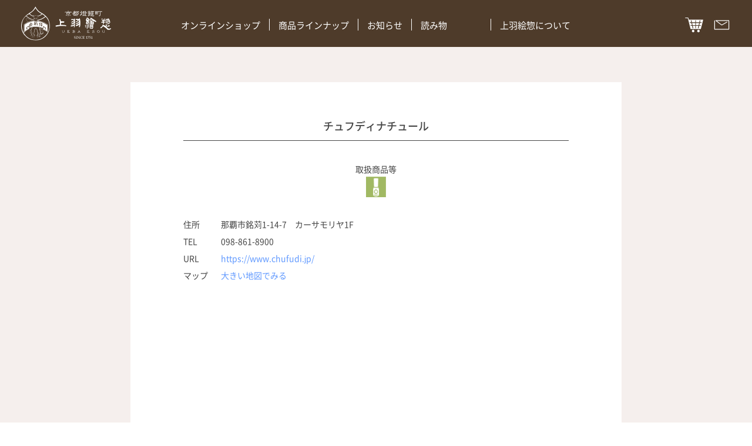

--- FILE ---
content_type: text/html; charset=UTF-8
request_url: https://www.ueba.co.jp/shop/shop37/42446.html
body_size: 6166
content:
<!doctype html>
<html dir="ltr" lang="ja" prefix="og: https://ogp.me/ns#">

<head>
	<meta charset="UTF-8">
	<meta http-equiv="X-UA-Compatible" content="IE=edge" />
	<meta name="viewport" content="width=device-width, initial-scale=1.0 ,maximum-scale=1.0">
	<meta name="author" content="上羽絵惣株式会社">
	
		<!-- All in One SEO 4.7.9.1 - aioseo.com -->
		<title>チュフディナチュール - 上羽絵惣株式会社</title>
	<meta name="robots" content="max-image-preview:large" />
	<meta name="author" content="上羽絵惣スタッフ"/>
	<link rel="canonical" href="https://www.ueba.co.jp/shop/shop37/42446.html" />
	<meta name="generator" content="All in One SEO (AIOSEO) 4.7.9.1" />
		<meta property="og:locale" content="ja_JP" />
		<meta property="og:site_name" content="上羽絵惣株式会社 - 上羽絵惣公式WEBサイト" />
		<meta property="og:type" content="article" />
		<meta property="og:title" content="チュフディナチュール - 上羽絵惣株式会社" />
		<meta property="og:url" content="https://www.ueba.co.jp/shop/shop37/42446.html" />
		<meta property="article:published_time" content="2023-09-20T12:00:00+00:00" />
		<meta property="article:modified_time" content="2024-08-08T05:17:06+00:00" />
		<meta name="twitter:card" content="summary_large_image" />
		<meta name="twitter:title" content="チュフディナチュール - 上羽絵惣株式会社" />
		<script type="application/ld+json" class="aioseo-schema">
			{"@context":"https:\/\/schema.org","@graph":[{"@type":"BreadcrumbList","@id":"https:\/\/www.ueba.co.jp\/shop\/shop37\/42446.html#breadcrumblist","itemListElement":[{"@type":"ListItem","@id":"https:\/\/www.ueba.co.jp\/#listItem","position":1,"name":"\u5bb6","item":"https:\/\/www.ueba.co.jp\/","nextItem":{"@type":"ListItem","@id":"https:\/\/www.ueba.co.jp\/shop\/shop37\/42446.html#listItem","name":"\u30c1\u30e5\u30d5\u30c7\u30a3\u30ca\u30c1\u30e5\u30fc\u30eb"}},{"@type":"ListItem","@id":"https:\/\/www.ueba.co.jp\/shop\/shop37\/42446.html#listItem","position":2,"name":"\u30c1\u30e5\u30d5\u30c7\u30a3\u30ca\u30c1\u30e5\u30fc\u30eb","previousItem":{"@type":"ListItem","@id":"https:\/\/www.ueba.co.jp\/#listItem","name":"\u5bb6"}}]},{"@type":"Organization","@id":"https:\/\/www.ueba.co.jp\/#organization","name":"\u4e0a\u7fbd\u30ea\u30cb\u30e5\u30fc\u30a2\u30eb\u30b5\u30a4\u30c8","description":"\u4e0a\u7fbd\u7d75\u60e3\u516c\u5f0fWEB\u30b5\u30a4\u30c8","url":"https:\/\/www.ueba.co.jp\/"},{"@type":"Person","@id":"https:\/\/www.ueba.co.jp\/author\/aivec-general#author","url":"https:\/\/www.ueba.co.jp\/author\/aivec-general","name":"\u4e0a\u7fbd\u7d75\u60e3\u30b9\u30bf\u30c3\u30d5","image":{"@type":"ImageObject","@id":"https:\/\/www.ueba.co.jp\/shop\/shop37\/42446.html#authorImage","url":"https:\/\/secure.gravatar.com\/avatar\/59e9bf4425bdc8b2dad65cef0b510b13?s=96&d=mm&r=g","width":96,"height":96,"caption":"\u4e0a\u7fbd\u7d75\u60e3\u30b9\u30bf\u30c3\u30d5"}},{"@type":"WebPage","@id":"https:\/\/www.ueba.co.jp\/shop\/shop37\/42446.html#webpage","url":"https:\/\/www.ueba.co.jp\/shop\/shop37\/42446.html","name":"\u30c1\u30e5\u30d5\u30c7\u30a3\u30ca\u30c1\u30e5\u30fc\u30eb - \u4e0a\u7fbd\u7d75\u60e3\u682a\u5f0f\u4f1a\u793e","inLanguage":"ja","isPartOf":{"@id":"https:\/\/www.ueba.co.jp\/#website"},"breadcrumb":{"@id":"https:\/\/www.ueba.co.jp\/shop\/shop37\/42446.html#breadcrumblist"},"author":{"@id":"https:\/\/www.ueba.co.jp\/author\/aivec-general#author"},"creator":{"@id":"https:\/\/www.ueba.co.jp\/author\/aivec-general#author"},"datePublished":"2023-09-20T12:00:00+09:00","dateModified":"2024-08-08T14:17:06+09:00"},{"@type":"WebSite","@id":"https:\/\/www.ueba.co.jp\/#website","url":"https:\/\/www.ueba.co.jp\/","name":"\u4e0a\u7fbd\u30ea\u30cb\u30e5\u30fc\u30a2\u30eb\u30b5\u30a4\u30c8","description":"\u4e0a\u7fbd\u7d75\u60e3\u516c\u5f0fWEB\u30b5\u30a4\u30c8","inLanguage":"ja","publisher":{"@id":"https:\/\/www.ueba.co.jp\/#organization"}}]}
		</script>
		<!-- All in One SEO -->

<link rel='dns-prefetch' href='//www.googletagmanager.com' />
<style id='classic-theme-styles-inline-css' type='text/css'>
/*! This file is auto-generated */
.wp-block-button__link{color:#fff;background-color:#32373c;border-radius:9999px;box-shadow:none;text-decoration:none;padding:calc(.667em + 2px) calc(1.333em + 2px);font-size:1.125em}.wp-block-file__button{background:#32373c;color:#fff;text-decoration:none}
</style>
<link rel='stylesheet' id='theme-style-css' href='https://www.ueba.co.jp/wp-content/themes/ueba_wp/style.css?ver=2.3.0' type='text/css' media='all' />
<link rel='stylesheet' id='postDetail-css' href='https://www.ueba.co.jp/wp-content/themes/ueba_wp/assets/css/postDetail.css?ver=2.3.0' type='text/css' media='all' />
<link rel='stylesheet' id='shop-css' href='https://www.ueba.co.jp/wp-content/themes/ueba_wp/assets/css/shop.css?ver=2.3.0' type='text/css' media='all' />
<link rel='stylesheet' id='shopDetail-css' href='https://www.ueba.co.jp/wp-content/themes/ueba_wp/assets/css/shopDetail.css?ver=2.3.0' type='text/css' media='all' />
<style id='akismet-widget-style-inline-css' type='text/css'>

			.a-stats {
				--akismet-color-mid-green: #357b49;
				--akismet-color-white: #fff;
				--akismet-color-light-grey: #f6f7f7;

				max-width: 350px;
				width: auto;
			}

			.a-stats * {
				all: unset;
				box-sizing: border-box;
			}

			.a-stats strong {
				font-weight: 600;
			}

			.a-stats a.a-stats__link,
			.a-stats a.a-stats__link:visited,
			.a-stats a.a-stats__link:active {
				background: var(--akismet-color-mid-green);
				border: none;
				box-shadow: none;
				border-radius: 8px;
				color: var(--akismet-color-white);
				cursor: pointer;
				display: block;
				font-family: -apple-system, BlinkMacSystemFont, 'Segoe UI', 'Roboto', 'Oxygen-Sans', 'Ubuntu', 'Cantarell', 'Helvetica Neue', sans-serif;
				font-weight: 500;
				padding: 12px;
				text-align: center;
				text-decoration: none;
				transition: all 0.2s ease;
			}

			/* Extra specificity to deal with TwentyTwentyOne focus style */
			.widget .a-stats a.a-stats__link:focus {
				background: var(--akismet-color-mid-green);
				color: var(--akismet-color-white);
				text-decoration: none;
			}

			.a-stats a.a-stats__link:hover {
				filter: brightness(110%);
				box-shadow: 0 4px 12px rgba(0, 0, 0, 0.06), 0 0 2px rgba(0, 0, 0, 0.16);
			}

			.a-stats .count {
				color: var(--akismet-color-white);
				display: block;
				font-size: 1.5em;
				line-height: 1.4;
				padding: 0 13px;
				white-space: nowrap;
			}
		
</style>
<script type="text/javascript" src="https://maps.googleapis.com/maps/api/js?key=AIzaSyCBFTPM9OnUYyb3f_zQtjndZG-JnOc9vr0&amp;ver=6.4.7" id="googlemapapi-js"></script>

<!-- Site Kit によって追加された Google タグ（gtag.js）スニペット -->

<!-- Google アナリティクス スニペット (Site Kit が追加) -->
<script type="text/javascript" src="https://www.googletagmanager.com/gtag/js?id=GT-PL3L9D3" id="google_gtagjs-js" async></script>
<script type="text/javascript" id="google_gtagjs-js-after">
/* <![CDATA[ */
window.dataLayer = window.dataLayer || [];function gtag(){dataLayer.push(arguments);}
gtag("set","linker",{"domains":["www.ueba.co.jp"]});
gtag("js", new Date());
gtag("set", "developer_id.dZTNiMT", true);
gtag("config", "GT-PL3L9D3");
/* ]]> */
</script>

<!-- Site Kit によって追加された終了 Google タグ（gtag.js）スニペット -->
<link rel="https://api.w.org/" href="https://www.ueba.co.jp/wp-json/" /><link rel="alternate" type="application/json" href="https://www.ueba.co.jp/wp-json/wp/v2/shop/42446" /><link rel="alternate" type="application/json+oembed" href="https://www.ueba.co.jp/wp-json/oembed/1.0/embed?url=https%3A%2F%2Fwww.ueba.co.jp%2Fshop%2Fshop37%2F42446.html" />
<link rel="alternate" type="text/xml+oembed" href="https://www.ueba.co.jp/wp-json/oembed/1.0/embed?url=https%3A%2F%2Fwww.ueba.co.jp%2Fshop%2Fshop37%2F42446.html&#038;format=xml" />
<meta name="generator" content="Site Kit by Google 1.146.0" />    <!-- Adobe Fonts (貂明朝) -->
    <script>
        (function(d) {
            var config = {
                    kitId: 'qwf1bbw',
                    scriptTimeout: 3000,
                    async: true
                },
                h = d.documentElement,
                t = setTimeout(function() {
                    h.className = h.className.replace(/\bwf-loading\b/g, "") + " wf-inactive";
                }, config.scriptTimeout),
                tk = d.createElement("script"),
                f = false,
                s = d.getElementsByTagName("script")[0],
                a;
            h.className += " wf-loading";
            tk.src = 'https://use.typekit.net/' + config.kitId + '.js';
            tk.async = true;
            tk.onload = tk.onreadystatechange = function() {
                a = this.readyState;
                if (f || a && a != "complete" && a != "loaded") return;
                f = true;
                clearTimeout(t);
                try {
                    Typekit.load(config)
                } catch (e) {}
            };
            s.parentNode.insertBefore(tk, s)
        })(document);
    </script><link rel="icon" href="https://www.ueba.co.jp/wp-content/uploads/2023/11/cropped-favicon-32x32.jpg" sizes="32x32" />
<link rel="icon" href="https://www.ueba.co.jp/wp-content/uploads/2023/11/cropped-favicon-192x192.jpg" sizes="192x192" />
<link rel="apple-touch-icon" href="https://www.ueba.co.jp/wp-content/uploads/2023/11/cropped-favicon-180x180.jpg" />
<meta name="msapplication-TileImage" content="https://www.ueba.co.jp/wp-content/uploads/2023/11/cropped-favicon-270x270.jpg" />
</head>

<body class="shop-template-default single single-shop postid-42446 is-loading">
	<div class="l-container">

		<header class="l-header">
			<div class="l-header__inner">
				<div class="l-header__logo">
					<a href="https://www.ueba.co.jp/">
						<h1><img src="https://www.ueba.co.jp/wp-content/themes/ueba_wp/assets/images/logo.svg" alt="上羽絵惣株式会社" width="152" height="58"></h1>
					</a>
				</div>
				<div class="l-gnav pc-visible">
					<ul class="l-gnav__list"><li><a target="_blank" href="https://www.gofun-nail.com">オンラインショップ</a></li>
<li class="is-toggleTriger"><a href="#">商品ラインナップ</a>
<ul class="l-gnav__listChild is-toggleContent">
	<li><a target="_blank" href="https://www.gofun-nail.com/pages/gofun-nail">胡粉ネイル</a></li>
	<li><a target="_blank" href="https://www.gofun-nail.com/pages/watercolors">絵具</a></li>
	<li class="is-toggleTriger"><a target="_blank" href="https://www.gofun-nail.com/pages/gofun-cosme">胡粉コスメ</a>
	<ul class="l-gnav__listGrandChild is-toggleContent">
		<li><a target="_blank" href="https://www.gofun-nail.com/pages/gofun-cosme#kyohanamai">京花舞</a></li>
		<li><a target="_blank" href="https://www.gofun-nail.com/pages/gofun-cosme#gofunsoap">胡粉石鹸</a></li>
		<li><a target="_blank" href="https://www.gofun-nail.com/pages/gofun-cosme#handjelly">瑞々</a></li>
		<li><a href="https://www.gofun-nail.com/pages/gofun-cosme#wateringgel">爪美容液</a></li>
	</ul>
</li>
	<li><a href="https://www.ueba.co.jp/catalog_apply">カタログ請求</a></li>
	<li><a href="https://www.ueba.co.jp/shop">取扱店舗一覧</a></li>
</ul>
</li>
<li class="is-toggleTriger"><a href="#">お知らせ</a>
<ul class="l-gnav__listChild is-toggleContent">
	<li><a href="https://www.ueba.co.jp/./topics">最新情報</a></li>
	<li><a href="https://www.ueba.co.jp/media">メディア掲載</a></li>
</ul>
</li>
<li class="is-toggleTriger"><a href="#">読み物</a>
<ul class="l-gnav__listChild is-toggleContent">
	<li><a href="https://www.ueba.co.jp/nailart">ねいる図案帖</a></li>
	<li class="menu-item-object-japanart"><a href="https://www.ueba.co.jp/japanart">日本画作品帖</a></li>
	<li><a href="https://www.ueba.co.jp/fun">白狐通信</a></li>
</ul>
</li>
<li class="is-toggleTriger"><a href="#">上羽絵惣について</a>
<ul class="l-gnav__listChild is-toggleContent">
	<li><a href="https://www.ueba.co.jp/company">会社概要</a></li>
	<li><a href="https://www.ueba.co.jp/concept">想い</a></li>
	<li><a href="https://www.ueba.co.jp/history">歴史</a></li>
</ul>
</li>
</ul>				</div>
				<div class="l-header__nav">
					<a class="l-header__navIcon" href="https://www.gofun-nail.com/" target="_blank"><img src="https://www.ueba.co.jp/wp-content/themes/ueba_wp/assets/images/icon_cart.svg" alt="カート" width="31" height="31"></a>
					<a class="l-header__navIcon" href="https://www.ueba.co.jp/contact"><img src="https://www.ueba.co.jp/wp-content/themes/ueba_wp/assets/images/icon_envelope.svg" alt="お問い合わせ" width="31" height="31"></a>
					<a class="l-header__menuBtn is-menuBtn pc-none"></a>
				</div>
			</div>
			<nav class="l-spMenu pc-none">
				<div class="l-spMenu__inner">
					<ul class="l-spMenu__list"><li><a href="https://www.ueba.co.jp/">HOME</a></li>
<li><a target="_blank" href="https://www.gofun-nail.com">オンラインショップ</a></li>
<li><a href="#" class="l-spMenu__hasChild is-accordionBtn">商品ラインナップ</a>
<ul class="l-spMenu__list l-spMenu__list--child is-accordionContent">
	<li><a target="_blank" href="https://www.gofun-nail.com/pages/gofun-nail">胡粉ネイル</a></li>
	<li><a target="_blank" href="https://www.gofun-nail.com/pages/watercolors">絵具</a></li>
	<li><a target="_blank" href="https://www.gofun-nail.com/pages/gofun-cosme" class="l-spMenu__hasChild is-accordionBtn">胡粉コスメ</a>
	<ul class="l-spMenu__list l-spMenu__list--child is-accordionContent">
		<li><a target="_blank" href="https://www.gofun-nail.com/pages/gofun-cosme#kyohanamai">京花舞</a></li>
		<li><a target="_blank">胡粉石鹸</a></li>
		<li><a target="_blank" href="https://www.gofun-nail.com/pages/gofun-cosme#handjelly">瑞々</a></li>
		<li><a target="_blank" href="https://www.gofun-nail.com/pages/gofun-cosme#wateringgel">爪美容液</a></li>
	</ul>
</li>
</ul>
</li>
<li><a href="#" class="l-spMenu__hasChild is-accordionBtn">お知らせ</a>
<ul class="l-spMenu__list l-spMenu__list--child is-accordionContent">
	<li><a href="https://www.ueba.co.jp/./topics">最新情報</a></li>
	<li><a href="https://www.ueba.co.jp/media">メディア掲載</a></li>
</ul>
</li>
<li><a href="#" class="l-spMenu__hasChild is-accordionBtn">読み物</a>
<ul class="l-spMenu__list l-spMenu__list--child is-accordionContent">
	<li><a href="https://www.ueba.co.jp/nailart">ねいる図案帖</a></li>
	<li class="menu-item-object-japanart"><a href="https://www.ueba.co.jp/japanart">日本画作品帖</a></li>
	<li><a href="https://www.ueba.co.jp/fun">白狐通信</a></li>
</ul>
</li>
<li><a href="#" class="l-spMenu__hasChild is-accordionBtn">上羽絵惣について</a>
<ul class="l-spMenu__list l-spMenu__list--child is-accordionContent">
	<li><a href="https://www.ueba.co.jp/company">会社概要</a></li>
	<li><a href="https://www.ueba.co.jp/concept">想い</a></li>
	<li><a href="https://www.ueba.co.jp/history">歴史</a></li>
	<li><a href="https://www.ueba.co.jp/shop">取扱店舗</a></li>
</ul>
</li>
<li><a href="https://www.ueba.co.jp/contact">お問い合わせ</a></li>
<li><a href="https://www.ueba.co.jp/catalog_apply">カタログ請求</a></li>
</ul><ul class="l-spMenu__sub"><li class="menu-item-39743"><a href="https://www.ueba.co.jp/privacy-policy">個人情報保護</a></li>
<li class="menu-item-39731"><a href="https://www.ueba.co.jp/site_policy">サイト規約</a></li>
<li class="menu-item-39730"><a href="https://www.ueba.co.jp/sitemap">サイトマップ</a></li>
</ul>				</div>
			</nav>
		</header><main class="l-main">

	<div class="p-shopDetail">
    <div class="p-shopDetail__inner l-inner">
        <h2 class="p-shopDetail__title">チュフディナチュール</h2>
        <dl class="p-shopDetail__itemList">
            <dt>取扱商品等</dt>
            <dd><img src="https://www.ueba.co.jp/wp-content/themes/ueba_wp/assets/images/shopList/icon_nail.png" alt="" width="80" height="80"></dd>        </dl>
        <dl class="p-shopDetail__info">
                                <dt>住所</dt>
                    <dd>
                                                    那覇市銘苅1-14-7　カーサモリヤ1F                                            </dd>
                                <dt>TEL</dt>
                    <dd>
                                                    098-861-8900                                            </dd>
                                <dt>URL</dt>
                    <dd>
                                                    <a href="https://www.chufudi.jp/" target="_blank">
                                https://www.chufudi.jp/                            </a>
                                            </dd>
                                <dt>マップ</dt>
                    <dd>
                                                    <a href="https://maps.app.goo.gl/UvSemTxLsHUcGVTb9" target="_blank">
                                大きい地図でみる                            </a>
                                            </dd>
                    </dl>
        <script>
            var gmg = new google.maps.Geocoder(),
                map, center, mk;
            gmg.geocode({
                    'address': '那覇市銘苅1-14-7　カーサモリヤ1Fチュフディナチュール'
                },
                function(results, status) {
                    if (status == google.maps.GeocoderStatus.OK) {
                        center = results[0].geometry.location;
                        initialize();
                        mk = new google.maps.Marker({
                            map: map,
                            position: results[0].geometry.location,
                            title: 'チュフディナチュール'
                        });
                    }
                });

            function initialize() {
                var options = {
                    center: center,
                    zoom: 16,
                    mapTypeId: google.maps.MapTypeId.ROADMAP,
                    /*scrollwheel: false,*/
                    panControlOptions: {
                        position: google.maps.ControlPosition.TOP_RIGHT
                    },
                    zoomControlOptions: {
                        position: google.maps.ControlPosition.TOP_RIGHT
                    },
                    mapTypeControlOptions: {
                        position: google.maps.ControlPosition.TOP_CENTER
                    },
                    styles: [{
                        stylers: [{
                            hue: "#faebbe"
                        }, {
                            gamma: 1.20
                        }, {
                            saturation: -10
                        }]
                    }]
                };
                map = new google.maps.Map(document.getElementById('googlemap'), options);
            }
        </script>
        <div id="googlemap"></div>
    </div>
    <a href="https://www.ueba.co.jp/shop" class="p-shopDetail__back">一覧へ戻る</a></div>
</main><!-- end .l-main -->


<footer class="l-footer">
	<a class="l-footer__pagetop is-pagetop" href="#top">
		<img src="https://www.ueba.co.jp/wp-content/themes/ueba_wp/assets/images/pagetop.png" alt="ページトップ" width="53" height="138">
	</a>
	<div class="l-footer__inner l-inner">
		<div class="l-footer__data">
			<div class="l-footer__logo">
				<a href="https://www.ueba.co.jp/"><img src="https://www.ueba.co.jp/wp-content/themes/ueba_wp/assets/images/footer_logo.svg" alt="上羽絵惣株式会社" width="261" height="101"></a>
			</div>
			<dl class="l-footer__info">
				<dt>上羽絵惣株式会社</dt>
				<dd>
					〒600-8401<br>京都市下京区東洞院通高辻下ル<br class="sp-none">燈籠町 579				</dd>
			</dl>
			<a class="l-footer__shop" href="https://www.gofun-nail.com">オンラインショップ</a>
		</div>
		<div class="l-footer__nav">
			<div class="l-footer__navCol">
				<p class="l-footer__navTitle">商品ラインナップ</p>
				<ul class="l-footer__navList"><li class="menu-item-39709"><a target="_blank" rel="noopener" href="https://www.gofun-nail.com/pages/gofun-nail">胡粉ネイル</a></li>
<li class="menu-item-39710"><a target="_blank" rel="noopener" href="https://www.gofun-nail.com/pages/watercolors">絵具</a></li>
<li class="menu-item-39711"><a target="_blank" rel="noopener" href="https://www.gofun-nail.com/pages/gofun-cosme">胡粉コスメ</a>
<ul class="sub-menu">
	<li class="menu-item-39712"><a target="_blank" rel="noopener" href="https://www.gofun-nail.com/pages/gofun-cosme#kyohanamai">京花舞</a></li>
	<li class="menu-item-39713"><a target="_blank" rel="noopener" href="https://www.gofun-nail.com/pages/gofun-cosme#gofunsoap">胡粉石鹸</a></li>
	<li class="menu-item-39714"><a target="_blank" rel="noopener" href="https://www.gofun-nail.com/pages/gofun-cosme#handjelly">瑞々</a></li>
	<li class="menu-item-39715"><a target="_blank" rel="noopener" href="https://www.gofun-nail.com/pages/gofun-cosme#wateringgel">爪美容液</a></li>
</ul>
</li>
</ul>			</div>
			<div class="l-footer__navCol">
				<p class="l-footer__navTitle">お知らせ</p>
				<ul class="l-footer__navList"><li class="menu-item-39763"><a href="https://www.ueba.co.jp/./topics">最新情報</a></li>
<li class="menu-item-39758"><a href="https://www.ueba.co.jp/media">メディア掲載</a></li>
</ul>			</div>
			<div class="l-footer__navCol">
				<p class="l-footer__navTitle">読み物</p>
				<ul class="l-footer__navList"><li class="menu-item-39756"><a href="https://www.ueba.co.jp/nailart">ねいる図案帖</a></li>
<li class="menu-item-object-japanart menu-item-39757"><a href="https://www.ueba.co.jp/japanart">日本画作品帖</a></li>
<li class="menu-item-39755"><a href="https://www.ueba.co.jp/fun">白狐通信</a></li>
</ul>			</div>
			<div class="l-footer__navCol">
				<p class="l-footer__navTitle">上羽絵惣について</p>
				<ul class="l-footer__navList"><li class="menu-item-39717"><a href="https://www.ueba.co.jp/company">会社概要</a></li>
<li class="menu-item-39734"><a href="https://www.ueba.co.jp/history">歴史</a></li>
<li class="menu-item-39735"><a href="https://www.ueba.co.jp/concept">想い</a></li>
<li class="menu-item-39759"><a href="https://www.ueba.co.jp/shop">取扱店舗一覧</a></li>
</ul>			</div>
			<div class="l-footer__navCol">
				<ul class="l-footer__navList"><li class="menu-item-39720"><a href="https://www.ueba.co.jp/contact">お問い合わせ</a></li>
<li class="menu-item-39744"><a href="https://www.ueba.co.jp/catalog_apply">カタログ請求</a></li>
</ul>			</div>
			<div class="l-footer__navCol l-footer__navCol--3">
				<ul class="l-footer__navList"><li class="menu-item-39740"><a href="https://www.ueba.co.jp/privacy-policy">個人情報保護</a></li>
<li class="menu-item-39739"><a href="https://www.ueba.co.jp/site_policy">サイト規約</a></li>
<li class="menu-item-39738"><a href="https://www.ueba.co.jp/sitemap">サイトマップ</a></li>
</ul>			</div>
			<div class="l-footer__navCol l-footer__navCol--2">
				<ul class="l-footer__sns">
					<li>
						<a href="https://www.youtube.com/channel/UCzEFeqeHgLLkhtaPTpXI1ww" target="_blank"><img src="https://www.ueba.co.jp/wp-content/themes/ueba_wp/assets/images/sns_youtube.svg" alt="YouTube" width="37" height="37"></a>
					</li>
					<li>
						<a href="https://page.line.me/gofun-nail" target="_blank"><img src="https://www.ueba.co.jp/wp-content/themes/ueba_wp/assets/images/sns_line.svg" alt="LINE" width="37" height="37"></a>
					</li>
					<li>
						<a href="https://twitter.com/gofunbyakko" target="_blank"><img src="https://www.ueba.co.jp/wp-content/themes/ueba_wp/assets/images/sns_twitter.svg" alt="Twitter" width="37" height="37"></a>
					</li>
					<li>
						<a href="https://www.facebook.com/Ueba-432795970098916/" target="_blank"><img src="https://www.ueba.co.jp/wp-content/themes/ueba_wp/assets/images/sns_facebook.svg" alt="fasebook" width="37" height="37"></a>
					</li>
					<li>
						<a href="https://www.instagram.com/uebaesou/" target="_blank"><img src="https://www.ueba.co.jp/wp-content/themes/ueba_wp/assets/images/sns_instagram.svg" alt="Instagram" width="37" height="37"></a>
					</li>
				</ul>
			</div>
			<p class="l-footer__copy">UEBAESOU CO.,LTD. All Rights Reserved.</p>
		</div>
	</div>
</footer>

</div>
<!-- end .l-container -->
<!-- ueba_wp : v2.3.0 -->
<script type="text/javascript" src="https://www.ueba.co.jp/wp-content/themes/ueba_wp/assets/js/common.min.js?ver=2.3.0" id="theme-common-js"></script>

</body>

</html>

--- FILE ---
content_type: text/css
request_url: https://www.ueba.co.jp/wp-content/themes/ueba_wp/assets/css/shop.css?ver=2.3.0
body_size: 1588
content:
body.shop{background:#4e3b2a url(../images/gradient_bg_s.png) repeat center 55px/375px auto}@media screen and (min-width: 769px){body.shop{background:#4e3b2a url(../images/gradient_bg.png) repeat center 80px/auto}}.p-shop__inner{max-width:836px}.p-shop__inner .no-results{margin:20px auto;padding:20px 5px 5px;background:#fff}@media screen and (min-width: 769px){.p-shop__inner .no-results{padding:20px}}.p-shop__title{font-size:16px;font-size:1rem;font-weight:500;color:#fff}.p-shop__box{color:#464646;margin-top:20px;padding:20px 5px 5px;background:#fff}.p-shop__box--pref{margin-bottom:40px}@media screen and (min-width: 769px){.p-shop__box--pref{padding-top:40px}}@media screen and (max-width: 768px){.p-shop__box--icons{padding:0;margin:0;background-color:rgba(0,0,0,0)}.p-shop__box--icons .p-shop__boxTitle{display:none}}@media screen and (min-width: 769px){.p-shop__box{padding:20px}.p-shop__box--keyword,.p-shop__box--icons{display:flex;align-items:center;gap:25px}}.p-shop__boxTitle{width:fit-content;font-size:18px;font-size:1.125rem;font-weight:500;color:#464646;border-bottom:4px solid #ff4700}@media screen and (max-width: 768px){.p-shop__boxTitle{margin:0 auto 1em}}.p-shop__search{flex:1}.p-shop__search input{width:100%;height:55px;font-family:"Noto Sans JP",sans-serif;font-size:16px;font-size:1rem;border:1px solid #464646}.p-shop__pref{margin-bottom:50px;border-top:1px solid #787878}.p-shop__pref>div{border-bottom:1px solid #787878}.p-shop__pref dt{font-weight:500;padding:15px 0;position:relative}.p-shop__pref dt::before,.p-shop__pref dt::after{width:10px;height:1px;background:#464646;position:absolute;right:10px;top:60%;content:""}.p-shop__pref dt::before{transform:rotate(45deg) translateX(-50%)}.p-shop__pref dt::after{transform:rotate(-45deg) translateX(50%)}.p-shop__pref dt.is-accordionBtn--open::before,.p-shop__pref dt.is-accordionBtn--open::after{width:18px;top:50%;right:5px}.p-shop__pref dt.is-accordionBtn--open::before{transform:rotate(45deg)}.p-shop__pref dt.is-accordionBtn--open::after{transform:rotate(-45deg)}@media screen and (min-width: 769px){.p-shop__pref dt::before,.p-shop__pref dt::after{width:18px}}.p-shop__pref dd{padding-right:5px;padding-left:5px;display:grid;grid-template-columns:repeat(2, 1fr);grid-gap:10px}.p-shop__pref dd.is-accordionContent{transition:.5s max-height,padding-top .5s,padding-bottom .5s}.p-shop__pref dd.is-accordionContent--open{padding-bottom:2em}.p-shop__pref dd a{height:45px;font-weight:400;border:1px solid #464646;border-radius:3px;display:flex;align-items:center;justify-content:center}.p-shop__pref dd a:link,.p-shop__pref dd a:visited,.p-shop__pref dd a:hover,.p-shop__pref dd a:active{color:#464646}@media screen and (min-width: 769px){.p-shop__pref{margin:30px 0 80px}}@media screen and (min-width: 769px){.p-shop__pref dt.is-accordionBtn--open::before,.p-shop__pref dt.is-accordionBtn--open::after{width:30px;right:3px}}@media screen and (min-width: 769px){.p-shop__pref dd{padding-left:150px;grid-template-columns:repeat(4, 1fr);grid-gap:13px}}@media screen and (min-width: 769px){.p-shop__pref dd.is-accordionContent--open{padding-top:1em}}@media(any-hover: hover){.p-shop__pref dd a{transition:.3s opacity}.p-shop__pref dd a:hover{opacity:.8}}.p-shopList{background-color:#fff;padding:10px;margin-top:10px;margin-bottom:10px}.p-shopList__inner{max-width:836px;padding:20px 12px 90px;background:#fff}@media screen and (min-width: 769px){.p-shopList__inner{padding:40px 20px 90px}}.p-shopList__title{color:#fff;font-size:18px;font-size:1.125rem;font-weight:500;margin-top:.5em;margin-bottom:.5em}@media screen and (max-width: 768px){.p-shopList__title{text-align:center}}@media screen and (min-width: 769px){.p-shopList__title{font-size:22px;font-size:1.375rem}}.p-shopList__icons{width:100%;font-weight:500;padding:15px 5px;background:#fff;display:flex;flex-wrap:wrap;justify-content:center;gap:15px 0;position:fixed;top:56px;left:0;z-index:10}.p-shopList__icons li{width:14%;max-width:75px;display:flex;flex-direction:column;align-items:center}.p-shopList__icons li img{cursor:pointer;width:35px;box-shadow:none;transition:box-shadow .2s ease}.p-shopList__icons li.is-selected img{box-shadow:0 0 0 3px rgba(0,0,0,.08),0 0 0 4px #1e66f5}.p-shopList__icons li:focus-visible img{box-shadow:0 0 0 3px #66afe9}.p-shopList__icons li.is-selected:focus-visible img{box-shadow:0 0 0 2px rgba(0,0,0,.08),0 0 0 2px #1e66f5}.p-shopList__icons span{font-size:clamp(7px,1.2vw,11px);font-weight:500}@media screen and (min-width: 768px){.p-shopList__icons{max-width:550px;position:inherit}}.p-shopList__list{line-height:1.5;display:flex;flex-direction:column;gap:15px}@media screen and (max-width: 768px){.p-shopList__list{padding:35px 0;border-top:1px solid #787878}}@media screen and (min-width: 769px){.p-shopList__list{margin-top:10px;margin-bottom:5px;flex-direction:row;gap:0}.p-shopList__list dt{font-size:14px;font-size:.875rem;font-weight:500;margin-bottom:.8em;border-bottom:1px solid #787878}.p-shopList__list dd{padding-right:20px}}.p-shopList__name{font-weight:500}@media screen and (min-width: 769px){.p-shopList__name{width:34%}}@media screen and (max-width: 768px){.p-shopList__address{font-size:14px;font-size:.875rem}}@media screen and (min-width: 769px){.p-shopList__address{flex:1}.p-shopList__address p+p{margin-top:.6em}}.p-shopList__address p{line-height:1.5;font-size:.875rem;font-weight:500}@media screen and (max-width: 768px){.p-shopList__item{font-size:14px;font-size:.875rem}.p-shopList__item dt{margin-bottom:.5em}}@media screen and (min-width: 769px){.p-shopList__item{width:22%}.p-shopList__item dd{padding-right:0}}.p-shopList__itemList{display:grid;grid-template-columns:repeat(8, 1fr);grid-gap:8px}@media screen and (max-width: 768px){.p-shopList__itemList{max-width:300px}}@media screen and (min-width: 769px){.p-shopList__itemList{width:140px;grid-template-columns:repeat(4, 1fr)}}.p-shopList__more{width:73px;height:30px;margin:30px auto 0;border:1px solid #464646;border-radius:3px;display:flex;align-items:center;justify-content:center}.p-shopList__more:link,.p-shopList__more:visited,.p-shopList__more:hover,.p-shopList__more:active{color:#464646}@media screen and (max-width: 768px){.p-shopList__more{font-size:14px;font-size:.875rem}}@media screen and (min-width: 769px){.p-shopList__more{width:100%;height:35px}}@media(any-hover: hover){.p-shopList__more{transition:.3s opacity}.p-shopList__more:hover{opacity:.8}}.p-pagenation{background:#fff}.back-to-search{color:#fff !important}@media screen and (max-width: 768px){.post-type-archive-shop .l-main{padding-top:150px}}

--- FILE ---
content_type: text/css
request_url: https://www.ueba.co.jp/wp-content/themes/ueba_wp/assets/css/shopDetail.css?ver=2.3.0
body_size: 696
content:
.p-shopDetail{color:#464646;font-weight:400;background:rgba(204,176,164,.2);padding:40px 0 100px}@media screen and (min-width: 769px){.p-shopDetail{padding:60px 0 160px;background-position:center 300px;background-size:auto}}.p-shopDetail__inner{max-width:836px;font-size:14px;font-size:.875rem;padding:30px 5px 40px;background:#fff}@media screen and (min-width: 769px){.p-shopDetail__inner{padding:40px 90px 60px}}.p-shopDetail__title{font-size:16px;font-size:1rem;font-weight:500;text-align:center;color:#464646;padding-bottom:.5em;margin-bottom:2em;border-bottom:1px solid}@media screen and (min-width: 769px){.p-shopDetail__title{font-size:18px;font-size:1.125rem;margin-top:1em}}.p-shopDetail__itemList{margin:auto;display:flex;flex-wrap:wrap;justify-content:center;gap:10px}.p-shopDetail__itemList dt{width:100%;text-align:center;grid-row:1/2;grid-column:1/8}.p-shopDetail__itemList dd{width:calc((100% - 60px)/7)}@media screen and (max-width: 768px){.p-shopDetail__itemList{max-width:325px;padding:0 10px}}@media screen and (min-width: 769px){.p-shopDetail__itemList{max-width:344px;gap:10px 17px}}@media screen and (min-width: 769px){.p-shopDetail__itemList dd{width:calc((100% - 102px)/7)}}.p-shopDetail__info{margin-top:30px;display:flex;flex-wrap:wrap}.p-shopDetail__info dt,.p-shopDetail__info dd{margin-top:.3em}.p-shopDetail__info dt{width:4.6em;flex-shrink:0}.p-shopDetail__info dd{width:calc(100% - 4.6em)}.p-shopDetail__info dd a:link,.p-shopDetail__info dd a:visited,.p-shopDetail__info dd a:hover,.p-shopDetail__info dd a:active{color:#6099ff}.p-shopDetail__info dd a.mapLink{border-bottom:1px solid #6099ff}@media screen and (max-width: 768px){.p-shopDetail__info{padding:0 10px}}@media screen and (max-width: 768px){.p-shopDetail__info dd.url{width:100%}}@media(any-hover: hover){.p-shopDetail__info dd a{transition:.3s opacity}.p-shopDetail__info dd a:hover{opacity:.8}}.p-shopDetail__map{margin-top:20px}.p-shopDetail__map iframe{width:100%;height:auto;aspect-ratio:650/380}@media screen and (max-width: 768px){.p-shopDetail__map{margin-right:-3px;margin-left:-3px}}.p-shopDetail__back{width:140px;height:35px;font-size:16px;font-size:1rem;font-weight:500;margin:40px auto 0;background:#4e3b2a;display:flex;align-items:center;justify-content:center}.p-shopDetail__back:link,.p-shopDetail__back:visited,.p-shopDetail__back:hover,.p-shopDetail__back:active{color:#fff}@media(any-hover: hover){.p-shopDetail__back{transition:.3s opacity}.p-shopDetail__back:hover{opacity:.8}}@media screen and (min-width: 769px){.p-shopDetail__back{width:180px;height:45px;font-size:18px;font-size:1.125rem;margin-top:60px}}#googlemap{height:422px}

--- FILE ---
content_type: image/svg+xml
request_url: https://www.ueba.co.jp/wp-content/themes/ueba_wp/assets/images/icon_cart.svg
body_size: 2184
content:
<?xml version="1.0" encoding="UTF-8"?><svg id="_レイヤー_2" xmlns="http://www.w3.org/2000/svg" xmlns:xlink="http://www.w3.org/1999/xlink" viewBox="0 0 31 31"><defs><style>.cls-1{fill:none;}.cls-2{clip-path:url(#clippath);}.cls-3{fill:#fff;}</style><clipPath id="clippath"><rect class="cls-1" width="31" height="31"/></clipPath></defs><g id="_レイヤー_"><g class="cls-2"><path class="cls-3" d="m13.83,23.71c-1.18,0-2.14.96-2.14,2.14s.96,2.14,2.14,2.14,2.14-.96,2.14-2.14-.96-2.14-2.14-2.14Z"/><path class="cls-3" d="m22.84,23.71c-1.18,0-2.14.96-2.14,2.14s.96,2.14,2.14,2.14,2.14-.96,2.14-2.14-.96-2.14-2.14-2.14Z"/><polygon class="cls-3" points="18.61 15.88 23.1 15.88 23.98 12.15 18.61 12.15 18.61 15.88"/><path class="cls-3" d="m30.84,6.95s0-.04,0-.06c0-.02,0-.03-.01-.04,0-.02,0-.04-.02-.05,0-.02-.01-.03-.02-.04,0-.02-.02-.03-.02-.05,0-.01-.02-.03-.03-.04-.01-.01-.02-.03-.03-.04-.01-.01-.02-.02-.04-.03-.01-.01-.03-.02-.04-.03-.01-.01-.03-.02-.05-.03-.01,0-.03-.02-.04-.02-.02,0-.04-.01-.06-.02-.01,0-.02,0-.03-.01,0,0,0,0-.01,0-.02,0-.04,0-.06,0-.02,0-.03,0-.05,0,0,0,0,0-.01,0H6.44l-.79-3.06c-.06-.23-.27-.39-.51-.39H.68c-.29,0-.53.24-.53.53s.24.53.53.53h4.05l.81,3.14c.02.08.07.15.12.21l3.74,14.79s0,0,0,.01c.01.05.03.1.06.14,0,0,0,0,0,0,.03.04.06.08.1.11,0,0,.01.01.02.02.04.03.08.05.13.07,0,0,.02,0,.03,0,.05.01.1.02.15.02,0,0,0,0,0,0,0,0,0,0,0,0h16.58s0,0,0,0c0,0,0,0,0,0,.05,0,.1-.01.15-.02.01,0,.02,0,.03,0,.05-.02.09-.04.13-.07,0,0,.01-.01.02-.02.04-.03.08-.07.1-.11,0,0,0,0,0,0,.03-.04.05-.09.06-.14,0,0,0,0,0-.01l3.81-15.07s0,0,0-.01c0-.02,0-.03,0-.05,0-.02,0-.04,0-.06,0,0,0,0,0,0,0-.01,0-.02,0-.03Zm-3.09,5.2h-2.52l-.88,3.73h2.06c.33,0,.6.27.6.6s-.27.6-.6.6h-2.34l-.9,3.82c-.07.28-.31.47-.59.47-.05,0-.09,0-.14-.02-.32-.08-.53-.4-.45-.73l.84-3.54h-4.21v3.68c0,.33-.27.6-.6.6s-.6-.27-.6-.6v-3.68h-4.21l.84,3.54c.08.32-.12.65-.45.73-.05.01-.09.02-.14.02-.27,0-.52-.19-.59-.47l-.9-3.82h-2.1c-.33,0-.6-.27-.6-.6s.27-.6.6-.6h1.82l-.88-3.73h-2.19c-.33,0-.6-.27-.6-.6s.27-.6.6-.6h1.9l-.64-2.69c-.08-.32.12-.65.45-.73.33-.08.65.12.73.45l.7,2.97h5.66v-2.83c0-.33.27-.6.6-.6s.6.27.6.6v2.83h5.66l.7-2.97c.08-.32.4-.53.73-.45.32.08.53.4.45.73l-.64,2.69h2.24c.33,0,.6.27.6.6s-.27.6-.6.6Z"/><polygon class="cls-3" points="12.9 15.88 17.4 15.88 17.4 12.15 12.02 12.15 12.9 15.88"/></g></g></svg>

--- FILE ---
content_type: image/svg+xml
request_url: https://www.ueba.co.jp/wp-content/themes/ueba_wp/assets/images/sns_facebook.svg
body_size: 365
content:
<?xml version="1.0" encoding="UTF-8"?><svg id="_レイヤー_2" xmlns="http://www.w3.org/2000/svg" viewBox="0 0 36.77 36.55"><defs><style>.cls-1{fill:#fff;}</style></defs><g id="Ebene_1"><path class="cls-1" d="m36.77,18.38C36.77,8.23,28.54,0,18.38,0S0,8.23,0,18.38c0,9.18,6.73,16.79,15.52,18.16v-12.85h-4.7v-5.31h4.7v-4.05c0-4.61,2.73-7.16,6.93-7.16,2.01,0,4.1.39,4.1.39v4.49h-2.3c-2.28,0-3.01,1.43-3.01,2.88v3.45h5.11l-.82,5.31h-4.29v12.85c8.79-1.37,15.52-8.98,15.52-18.16"/></g></svg>

--- FILE ---
content_type: image/svg+xml
request_url: https://www.ueba.co.jp/wp-content/themes/ueba_wp/assets/images/sns_youtube.svg
body_size: 571
content:
<?xml version="1.0" encoding="UTF-8"?><svg id="_レイヤー_2" xmlns="http://www.w3.org/2000/svg" viewBox="0 0 36.77 36.77"><defs><style>.cls-1{fill:#fff;}</style></defs><g id="Ebene_1"><path class="cls-1" d="m18.38,0C8.23,0,0,8.23,0,18.38s8.23,18.38,18.38,18.38,18.38-8.23,18.38-18.38S28.54,0,18.38,0Zm10.56,23.72c-.25.95-1,1.71-1.95,1.96-1.72.46-8.61.46-8.61.46,0,0-6.89,0-8.61-.46-.95-.25-1.7-1.01-1.95-1.96-.46-1.73-.46-5.34-.46-5.34,0,0,0-3.61.46-5.34.25-.96,1-1.71,1.95-1.96,1.72-.46,8.61-.46,8.61-.46,0,0,6.89,0,8.61.46.95.26,1.7,1.01,1.95,1.96.46,1.73.46,5.34.46,5.34,0,0,0,3.61-.46,5.34Z"/><polygon class="cls-1" points="16.13 21.66 21.89 18.38 16.13 15.11 16.13 21.66"/></g></svg>

--- FILE ---
content_type: image/svg+xml
request_url: https://www.ueba.co.jp/wp-content/themes/ueba_wp/assets/images/sns_line.svg
body_size: 1692
content:
<?xml version="1.0" encoding="UTF-8"?><svg id="_レイヤー_2" xmlns="http://www.w3.org/2000/svg" viewBox="0 0 36.77 36.77"><defs><style>.cls-1{fill:#fff;}</style></defs><g id="Ebene_1"><path class="cls-1" d="m21.47,14.44h-.77c-.12,0-.21.1-.21.21v2.85l-2.2-2.97s-.01-.02-.02-.02c0,0,0,0,0,0,0,0,0,0-.01-.01,0,0,0,0,0,0,0,0,0,0-.01,0,0,0,0,0,0,0,0,0,0,0-.01,0,0,0,0,0,0,0,0,0,0,0-.01,0,0,0,0,0,0,0,0,0,0,0-.01,0,0,0,0,0,0,0,0,0,0,0-.01,0,0,0,0,0,0,0,0,0,0,0-.01,0,0,0,0,0,0,0,0,0,0,0-.01,0,0,0,0,0-.01,0h-.78c-.12,0-.21.1-.21.21v4.8c0,.12.1.21.21.21h.77c.12,0,.21-.1.21-.21v-2.85l2.2,2.98s.03.04.05.05c0,0,0,0,0,0,0,0,0,0,.01,0,0,0,0,0,0,0,0,0,0,0,0,0,0,0,0,0,.01,0,0,0,0,0,0,0,0,0,0,0,.02,0h0s.04,0,.06,0h.77c.12,0,.21-.1.21-.21v-4.8c0-.12-.1-.21-.21-.21Z"/><path class="cls-1" d="m15.37,14.44h.77c.12,0,.22.1.22.22v4.8c0,.12-.1.21-.21.21h-.77c-.12,0-.21-.1-.21-.21v-4.8c0-.12.1-.21.21-.21Z"/><path class="cls-1" d="m14.28,18.47h-2.1v-3.81c0-.12-.1-.21-.21-.21h-.77c-.12,0-.21.1-.21.21v4.8c0,.06.02.11.06.15,0,0,0,0,0,0,0,0,0,0,0,0,.04.04.09.06.15.06h3.09c.12,0,.21-.1.21-.22v-.77c0-.12-.1-.21-.21-.21Z"/><path class="cls-1" d="m18.38,0C8.23,0,0,8.23,0,18.38s8.23,18.38,18.38,18.38,18.38-8.23,18.38-18.38S28.54,0,18.38,0Zm8.66,22.33c-2.31,2.66-7.48,5.9-8.66,6.4-1.18.5-1-.32-.95-.59.03-.17.16-.94.16-.94.04-.28.08-.72-.04-1-.12-.31-.61-.47-.97-.54-5.3-.7-9.22-4.4-9.22-8.82,0-4.93,4.94-8.94,11.02-8.94s11.02,4.01,11.02,8.94c0,1.97-.77,3.75-2.36,5.5h0Z"/><path class="cls-1" d="m25.73,14.44h-3.09c-.06,0-.11.02-.15.06,0,0,0,0,0,0,0,0,0,0,0,0-.04.04-.06.09-.06.15v4.8c0,.06.02.11.06.15,0,0,0,0,0,0,0,0,0,0,0,0,.04.04.09.06.15.06h3.09c.12,0,.21-.1.21-.22v-.77c0-.12-.1-.21-.21-.21h-2.1v-.81h2.1c.12,0,.21-.1.21-.21v-.77c0-.12-.1-.22-.21-.22h-2.1v-.81h2.1c.12,0,.21-.1.21-.22v-.77c0-.12-.1-.21-.21-.21Z"/></g></svg>

--- FILE ---
content_type: application/javascript; charset=UTF-8
request_url: https://www.ueba.co.jp/wp-content/themes/ueba_wp/assets/js/common.min.js?ver=2.3.0
body_size: 3778
content:
(()=>{var e={2:function(e,t,n){var o,r;/*! smooth-scroll v16.1.3 | (c) 2020 Chris Ferdinandi | MIT License | http://github.com/cferdinandi/smooth-scroll */window.Element&&!Element.prototype.closest&&(Element.prototype.closest=function(e){var t,n=(this.document||this.ownerDocument).querySelectorAll(e),o=this;do{for(t=n.length;0<=--t&&n.item(t)!==o;);}while(t<0&&(o=o.parentElement));return o}),function(){function e(e,t){t=t||{bubbles:!1,cancelable:!1,detail:void 0};var n=document.createEvent("CustomEvent");return n.initCustomEvent(e,t.bubbles,t.cancelable,t.detail),n}"function"!=typeof window.CustomEvent&&(e.prototype=window.Event.prototype,window.CustomEvent=e)}(),function(){for(var e=0,t=["ms","moz","webkit","o"],n=0;n<t.length&&!window.requestAnimationFrame;++n)window.requestAnimationFrame=window[t[n]+"RequestAnimationFrame"],window.cancelAnimationFrame=window[t[n]+"CancelAnimationFrame"]||window[t[n]+"CancelRequestAnimationFrame"];window.requestAnimationFrame||(window.requestAnimationFrame=function(t,n){var o=(new Date).getTime(),r=Math.max(0,16-(o-e)),i=window.setTimeout((function(){t(o+r)}),r);return e=o+r,i}),window.cancelAnimationFrame||(window.cancelAnimationFrame=function(e){clearTimeout(e)})}(),r=void 0!==n.g?n.g:"undefined"!=typeof window?window:this,o=function(){return function(e){"use strict";var t={ignore:"[data-scroll-ignore]",header:null,topOnEmptyHash:!0,speed:500,speedAsDuration:!1,durationMax:null,durationMin:null,clip:!0,offset:0,easing:"easeInOutCubic",customEasing:null,updateURL:!0,popstate:!0,emitEvents:!0},n=function(){var e={};return Array.prototype.forEach.call(arguments,(function(t){for(var n in t){if(!t.hasOwnProperty(n))return;e[n]=t[n]}})),e},o=function(e){"#"===e.charAt(0)&&(e=e.substr(1));for(var t,n=String(e),o=n.length,r=-1,i="",a=n.charCodeAt(0);++r<o;){if(0===(t=n.charCodeAt(r)))throw new InvalidCharacterError("Invalid character: the input contains U+0000.");i+=1<=t&&t<=31||127==t||0===r&&48<=t&&t<=57||1===r&&48<=t&&t<=57&&45===a?"\\"+t.toString(16)+" ":128<=t||45===t||95===t||48<=t&&t<=57||65<=t&&t<=90||97<=t&&t<=122?n.charAt(r):"\\"+n.charAt(r)}return"#"+i},r=function(){return Math.max(document.body.scrollHeight,document.documentElement.scrollHeight,document.body.offsetHeight,document.documentElement.offsetHeight,document.body.clientHeight,document.documentElement.clientHeight)},i=function(t){return t?(n=t,parseInt(e.getComputedStyle(n).height,10)+t.offsetTop):0;var n},a=function(t,n,o){0===t&&document.body.focus(),o||(t.focus(),document.activeElement!==t&&(t.setAttribute("tabindex","-1"),t.focus(),t.style.outline="none"),e.scrollTo(0,n))},s=function(t,n,o,r){if(n.emitEvents&&"function"==typeof e.CustomEvent){var i=new CustomEvent(t,{bubbles:!0,detail:{anchor:o,toggle:r}});document.dispatchEvent(i)}};return function(c,l){var u,d,m,f,h={cancelScroll:function(e){cancelAnimationFrame(f),f=null,e||s("scrollCancel",u)},animateScroll:function(o,c,l){h.cancelScroll();var d=n(u||t,l||{}),p="[object Number]"===Object.prototype.toString.call(o),g=p||!o.tagName?null:o;if(p||g){var w=e.pageYOffset;d.header&&!m&&(m=document.querySelector(d.header));var v,y,E,S,b,A,L,q,O=i(m),C=p?o:function(t,n,o,i){var a=0;if(t.offsetParent)for(;a+=t.offsetTop,t=t.offsetParent;);return a=Math.max(a-n-o,0),i&&(a=Math.min(a,r()-e.innerHeight)),a}(g,O,parseInt("function"==typeof d.offset?d.offset(o,c):d.offset,10),d.clip),I=C-w,M=r(),x=0,F=(v=I,E=(y=d).speedAsDuration?y.speed:Math.abs(v/1e3*y.speed),y.durationMax&&E>y.durationMax?y.durationMax:y.durationMin&&E<y.durationMin?y.durationMin:parseInt(E,10)),T=function(t){var n,r,i;S||(S=t),x+=t-S,A=w+I*(r=b=1<(b=0===F?0:x/F)?1:b,"easeInQuad"===(n=d).easing&&(i=r*r),"easeOutQuad"===n.easing&&(i=r*(2-r)),"easeInOutQuad"===n.easing&&(i=r<.5?2*r*r:(4-2*r)*r-1),"easeInCubic"===n.easing&&(i=r*r*r),"easeOutCubic"===n.easing&&(i=--r*r*r+1),"easeInOutCubic"===n.easing&&(i=r<.5?4*r*r*r:(r-1)*(2*r-2)*(2*r-2)+1),"easeInQuart"===n.easing&&(i=r*r*r*r),"easeOutQuart"===n.easing&&(i=1- --r*r*r*r),"easeInOutQuart"===n.easing&&(i=r<.5?8*r*r*r*r:1-8*--r*r*r*r),"easeInQuint"===n.easing&&(i=r*r*r*r*r),"easeOutQuint"===n.easing&&(i=1+--r*r*r*r*r),"easeInOutQuint"===n.easing&&(i=r<.5?16*r*r*r*r*r:1+16*--r*r*r*r*r),n.customEasing&&(i=n.customEasing(r)),i||r),e.scrollTo(0,Math.floor(A)),function(t,n){var r=e.pageYOffset;if(t==n||r==n||(w<n&&e.innerHeight+r)>=M)return h.cancelScroll(!0),a(o,n,p),s("scrollStop",d,o,c),!(f=S=null)}(A,C)||(f=e.requestAnimationFrame(T),S=t)};0===e.pageYOffset&&e.scrollTo(0,0),L=o,q=d,p||history.pushState&&q.updateURL&&history.pushState({smoothScroll:JSON.stringify(q),anchor:L.id},document.title,L===document.documentElement?"#top":"#"+L.id),"matchMedia"in e&&e.matchMedia("(prefers-reduced-motion)").matches?a(o,Math.floor(C),!1):(s("scrollStart",d,o,c),h.cancelScroll(!0),e.requestAnimationFrame(T))}}},p=function(t){if(!t.defaultPrevented&&!(0!==t.button||t.metaKey||t.ctrlKey||t.shiftKey)&&"closest"in t.target&&(d=t.target.closest(c))&&"a"===d.tagName.toLowerCase()&&!t.target.closest(u.ignore)&&d.hostname===e.location.hostname&&d.pathname===e.location.pathname&&/#/.test(d.href)){var n,r;try{n=o(decodeURIComponent(d.hash))}catch(t){n=o(d.hash)}if("#"===n){if(!u.topOnEmptyHash)return;r=document.documentElement}else r=document.querySelector(n);(r=r||"#top"!==n?r:document.documentElement)&&(t.preventDefault(),function(t){if(history.replaceState&&t.updateURL&&!history.state){var n=e.location.hash;n=n||"",history.replaceState({smoothScroll:JSON.stringify(t),anchor:n||e.pageYOffset},document.title,n||e.location.href)}}(u),h.animateScroll(r,d))}},g=function(e){if(null!==history.state&&history.state.smoothScroll&&history.state.smoothScroll===JSON.stringify(u)){var t=history.state.anchor;"string"==typeof t&&t&&!(t=document.querySelector(o(history.state.anchor)))||h.animateScroll(t,null,{updateURL:!1})}};return h.destroy=function(){u&&(document.removeEventListener("click",p,!1),e.removeEventListener("popstate",g,!1),h.cancelScroll(),f=m=d=u=null)},function(){if(!("querySelector"in document&&"addEventListener"in e&&"requestAnimationFrame"in e&&"closest"in e.Element.prototype))throw"Smooth Scroll: This browser does not support the required JavaScript methods and browser APIs.";h.destroy(),u=n(t,l||{}),m=u.header?document.querySelector(u.header):null,document.addEventListener("click",p,!1),u.updateURL&&u.popstate&&e.addEventListener("popstate",g,!1)}(),h}}(r)}.apply(t,[]),void 0===o||(e.exports=o)}},t={};function n(o){var r=t[o];if(void 0!==r)return r.exports;var i=t[o]={exports:{}};return e[o].call(i.exports,i,i.exports,n),i.exports}n.n=e=>{var t=e&&e.__esModule?()=>e.default:()=>e;return n.d(t,{a:t}),t},n.d=(e,t)=>{for(var o in t)n.o(t,o)&&!n.o(e,o)&&Object.defineProperty(e,o,{enumerable:!0,get:t[o]})},n.g=function(){if("object"==typeof globalThis)return globalThis;try{return this||new Function("return this")()}catch(e){if("object"==typeof window)return window}}(),n.o=(e,t)=>Object.prototype.hasOwnProperty.call(e,t),(()=>{"use strict";var e=n(2),t=n.n(e);function o(e){const t=new URL(e,window.location.href),n=new URL(window.location.origin),o=t.pathname.startsWith("/")?t.pathname:"/"+t.pathname;return n.pathname=o,n.search=t.search,n.hash=t.hash,n}window.onload=function(){!function(){const e=document.querySelector(".p-shopList__icons"),t=document.querySelectorAll(".p-shop__pref a"),n=document.querySelector(".p-shop__search form");if(!e)return;const r=new URLSearchParams(window.location.search);let i=r.get("icon")?String(parseInt(r.get("icon"),10)):"";const a=!!r.get("pref"),s=()=>{e.querySelectorAll("li[icon]").forEach((e=>{const t=e.getAttribute("icon"),n=i&&t===i;e.classList.toggle("is-selected",n),e.setAttribute("aria-pressed",n?"true":"false")}))};e.querySelectorAll("li[icon]").forEach((e=>{e.setAttribute("role","button"),e.setAttribute("tabindex","0");const t=()=>{const t=e.getAttribute("icon");if(i=i===t?"":t,a){const e=new URL(window.location.href);i?e.searchParams.set("icon",i):e.searchParams.delete("icon"),window.location.assign(e.toString())}else s()};e.addEventListener("click",t),e.addEventListener("keydown",(e=>{"Enter"!==e.key&&" "!==e.key||(e.preventDefault(),t())}))})),s(),t.forEach((e=>{e.addEventListener("click",(t=>{if(!i)return;t.preventDefault();const n=o(e.getAttribute("href"));n.searchParams.set("icon",i),window.location.assign(n.toString())}))})),n&&n.addEventListener("submit",(()=>{if(!i)return;const e=o(n.getAttribute("action"));e.searchParams.set("icon",i),n.action=e.toString()}))}()},"load scroll".split(" ").forEach((e=>{window.addEventListener(e,(()=>{const e=document.documentElement.scrollTop,t=document.querySelector(".is-pagetop");e>200?t.classList.add("is-pagetop--active"):t.classList.remove("is-pagetop--active")}))})),window.addEventListener("resize",(()=>{window.innerWidth>=992&&document.body.classList.remove("is-menuOpen")}));new(t())('a[href*="#"]',{speed:200,easing:"easeInOutQuad"});document.querySelector(".is-menuBtn").addEventListener("click",(()=>{document.body.classList.toggle("is-menuOpen")}));const r=document.querySelectorAll(".is-accordionBtn");for(let e=0;e<r.length;e++){const t=r[e];t.addEventListener("click",(e=>{e.preventDefault();const n=t.nextElementSibling;n&&n.classList.contains("is-accordionContent")&&(t.classList.toggle("is-accordionBtn--open"),n.classList.toggle("is-accordionContent--open"))}))}document.querySelectorAll(".is-toggleTriger").forEach((function(e){e.addEventListener("mouseenter",(function(){e.querySelectorAll(":scope > .is-toggleContent").forEach((function(e){e.classList.add("is-toggleContent--open")}))})),e.addEventListener("mouseleave",(function(){e.querySelectorAll(":scope > .is-toggleContent").forEach((function(e){e.classList.remove("is-toggleContent--open")}))}))}))})()})();

--- FILE ---
content_type: image/svg+xml
request_url: https://www.ueba.co.jp/wp-content/themes/ueba_wp/assets/images/sns_instagram.svg
body_size: 1629
content:
<?xml version="1.0" encoding="UTF-8"?><svg id="_レイヤー_2" xmlns="http://www.w3.org/2000/svg" viewBox="0 0 36.77 36.77"><defs><style>.cls-1{fill:#fff;}</style></defs><g id="Ebene_1"><path class="cls-1" d="m26.8,12.02c-.2-.5-.43-.86-.81-1.24-.38-.38-.74-.61-1.24-.81-.38-.15-.95-.32-2-.37-1.14-.05-1.48-.06-4.36-.06s-3.22.01-4.36.06c-1.05.05-1.62.22-2,.37-.5.2-.86.43-1.24.81-.38.38-.61.74-.81,1.24-.15.38-.32.95-.37,2-.05,1.14-.06,1.48-.06,4.36s.01,3.22.06,4.36c.05,1.05.22,1.62.37,2,.2.5.43.86.81,1.24.38.38.74.61,1.24.81.38.15.95.32,2,.37,1.14.05,1.48.06,4.36.06s3.22-.01,4.36-.06c1.05-.05,1.62-.22,2-.37.5-.2.86-.43,1.24-.81.38-.38.61-.74.81-1.24.15-.38.32-.95.37-2,.05-1.14.06-1.48.06-4.36s-.01-3.22-.06-4.36c-.05-1.05-.22-1.62-.37-2Zm-8.41,11.91c-3.06,0-5.54-2.48-5.54-5.54s2.48-5.54,5.54-5.54,5.54,2.48,5.54,5.54-2.48,5.54-5.54,5.54Zm5.76-10.01c-.72,0-1.29-.58-1.29-1.29s.58-1.3,1.29-1.3,1.29.58,1.29,1.3-.58,1.29-1.29,1.29Z"/><path class="cls-1" d="m18.38,0C8.23,0,0,8.23,0,18.38s8.23,18.38,18.38,18.38,18.38-8.23,18.38-18.38S28.54,0,18.38,0Zm10.73,22.83c-.05,1.15-.24,1.93-.5,2.62-.28.71-.64,1.31-1.24,1.91-.6.6-1.2.97-1.91,1.24-.69.27-1.47.45-2.62.5-1.15.05-1.52.07-4.45.07s-3.3-.01-4.45-.07c-1.15-.05-1.93-.23-2.62-.5-.71-.28-1.31-.64-1.91-1.24-.6-.6-.97-1.2-1.24-1.91-.27-.69-.45-1.47-.5-2.62-.05-1.15-.06-1.52-.06-4.45s.01-3.3.06-4.45c.05-1.15.24-1.93.5-2.62.28-.71.64-1.31,1.24-1.91.6-.6,1.2-.97,1.91-1.25.69-.27,1.47-.45,2.62-.5,1.15-.05,1.52-.06,4.45-.06s3.3.01,4.45.06c1.15.05,1.93.23,2.62.5.71.28,1.31.64,1.91,1.25.6.6.97,1.2,1.24,1.91.27.69.45,1.47.5,2.62.05,1.15.07,1.52.07,4.45s-.01,3.3-.07,4.45Z"/><path class="cls-1" d="m18.38,14.79c-1.99,0-3.6,1.61-3.6,3.6s1.61,3.6,3.6,3.6,3.6-1.61,3.6-3.6-1.61-3.6-3.6-3.6Z"/></g></svg>

--- FILE ---
content_type: image/svg+xml
request_url: https://www.ueba.co.jp/wp-content/themes/ueba_wp/assets/images/icon_envelope.svg
body_size: 710
content:
<?xml version="1.0" encoding="UTF-8"?><svg id="_レイヤー_2" xmlns="http://www.w3.org/2000/svg" xmlns:xlink="http://www.w3.org/1999/xlink" viewBox="0 0 31 31"><defs><style>.cls-1{fill:none;}.cls-2{clip-path:url(#clippath);}.cls-3{fill:#fff;}</style><clipPath id="clippath"><rect class="cls-1" width="31" height="31"/></clipPath></defs><g id="_レイヤー_"><g class="cls-2"><path class="cls-3" d="m15.52,16.25c-.12,0-.24-.04-.35-.12l-10.16-7.61c-.2-.15-.28-.41-.2-.65.08-.24.3-.4.55-.4h22.18c.32,0,.58.26.58.58s-.26.58-.58.58H7.09l8.47,6.34,8.51-4.84c.28-.16.63-.06.79.22.16.28.06.63-.22.79l-8.84,5.03c-.09.05-.19.08-.29.08Z"/><path class="cls-3" d="m27.56,23.51H3.44c-.32,0-.58-.26-.58-.58v-14.65c0-.32.26-.58.58-.58s.58.26.58.58v14.07h22.95v-14.08c0-.32.26-.58.58-.58s.58.26.58.58v14.66c0,.32-.26.58-.58.58Z"/></g></g></svg>

--- FILE ---
content_type: image/svg+xml
request_url: https://www.ueba.co.jp/wp-content/themes/ueba_wp/assets/images/icon_external.svg
body_size: 497
content:
<?xml version="1.0" encoding="UTF-8"?><svg id="_レイヤー_2" xmlns="http://www.w3.org/2000/svg" viewBox="0 0 21.16 21.16"><defs><style>.cls-1{fill:#fff;}</style></defs><g id="_編集モード"><path class="cls-1" d="m21.16,16.52H4.64V0h16.52v16.52Zm-15.36-1.16h14.2V1.16H5.8v14.2Z"/><polygon class="cls-1" points="15.94 21.16 0 21.16 0 5.22 1.16 5.22 1.16 20 15.94 20 15.94 21.16"/><rect class="cls-1" x="7.69" y="7.38" width="11.03" height="1.16" transform="translate(-1.76 11.67) rotate(-45)"/><polygon class="cls-1" points="17.68 11.3 16.52 11.3 16.52 4.64 9.86 4.64 9.86 3.48 17.68 3.48 17.68 11.3"/></g></svg>

--- FILE ---
content_type: image/svg+xml
request_url: https://www.ueba.co.jp/wp-content/themes/ueba_wp/assets/images/logo.svg
body_size: 109496
content:
<?xml version="1.0" encoding="UTF-8"?><svg id="_レイヤー_2" xmlns="http://www.w3.org/2000/svg" viewBox="0 0 152.09 58"><defs><style>.cls-1{fill:#fff;}</style></defs><g id="Farst_View背景"><path class="cls-1" d="m20.58,53.51c-.13.14-.3.16-.49.18-.2.01-.39-.32-.6-.4-.21-.08-.49.16-.65.22-.04.01-.08.02-.12.01.16.11.38-.09.57-.18.23-.11.28.09.6.34.31.25.68-.07.88-.25.2-.18.5-.11.68-.04.06.02.14.01.23-.02-.14-.03-.31-.06-.47-.09-.31-.07-.51.1-.63.24Z"/><path class="cls-1" d="m26.64,24.45c-.05-.08.11-.21.23-.21,3.9.24,6.91,1.15,10.08,2.42,4.88,1.96,7.83,4.47,7.85,4.49l.07.06.04,12.83-.33-.24s-4.39-3.18-7.61-4.01l-.16-.04v-2.19c-.85-.42-6.36-3-12.1-3h-.16c-6.2.06-10.21,2.3-10.86,2.69l-.03,1.41-.12.05s-3.19,1.39-5.31,3.14c-2.13,1.76-3.26,2.96-3.28,2.97l-.36.39.03-14.07.07-.06c.06-.06,6.1-5.65,15.05-6.61.87-.09,1.7-.16,2.5-.21,0,.14,0,.28.23.4-.85.05-1.74.12-2.68.22-8.31.89-14.07,5.84-14.74,6.44l-.02,12.85c.5-.49,1.5-1.44,2.95-2.64,1.92-1.58,4.67-2.87,5.28-3.14l.03-1.37.09-.06s4.29-2.75,11.17-2.81h.17c6.31,0,12.35,3.07,12.41,3.1l.11.06v2.12c2.78.77,6.19,3.05,7.26,3.8l-.04-11.82c-.48-.39-3.28-2.6-7.67-4.36-3.17-1.27-6.17-2.18-10.08-2.4.08-.09-.03-.12-.08-.2Z"/><path class="cls-1" d="m46.4,22.98c-.65-1.81-3.07-5.23-5.23-7.14-2.16-1.91-3.82-3.27-5.93-4.38-2.11-1.11-5.49-2.85-8-6.39-2.72-3.82-3.02-5.08-3.02-5.08,0,0-2.92,6.49-7.34,9.25-4.43,2.77-9.31,6.24-12.07,10.11C2.2,23.03-.28,27.91.03,34.7c.3,6.79,3.66,11.89,4.73,13.38.8,1.11,4.58,5.08,6.59,6.29,2.01,1.21,5.58,3.32,13.12,3.62,7.54.3,13.73-3.62,17-6.99,3.27-3.37,6.13-8.15,6.89-14.68.75-6.54-1.31-11.52-1.96-13.33Zm-25.8-6.64c-.07-.01-.12-.02-.16-.03-.87-.23-1.27-.61-2.25-1.02-.98-.42-3.87-2.91-3.87-2.91,0,0,2.92-1.81,5.48-4.18,2.56-2.36,4.53-5.53,4.53-5.53,1.08,2,2.75,4.36,4.71,6.14,1.97,1.78,5.83,4.01,5.83,4.01,0,0-2.08,1.61-4.53,2.75-.42.19-.96.35-1.57.48l-.02.16s.06.05.06.05c0,0-.04.12-.09.25l-.03.27c.85-.17,1.62-.37,2.24-.58,2.71-.94,4.73-2.88,4.73-2.88l.44.07c.53.47.66.5.88.61.51.23.71.42,1.08.79.37.37,2.06,1.69,2.16,1.85.1.17.2.37.2.37l-.6.61s-.54.5-3.42,2.31c-2.88,1.81-5.1,2.28-7.04,2.75-.55.13-1.29.24-2.12.31-.02.08,0,.16,0,.18.02.03.19.1.2.14.01.03.05.08.05.12,0,.03.14.18.07.3-.02.03-.06.07-.11.11.26.03.42.05.42.05l.57-.1s1.31-.23,1.74-.37c.44-.13,1.64-.4,1.94-.47.3-.07,2.14-.6,2.98-1.11.84-.5,2.28-1.24,2.95-1.64.67-.4,3.42-2.62,3.42-2.62,0,0,3.75,3.86,5.23,8.58,1.48,4.73,1.48,11.37-.5,15.96-1.98,4.59-4.83,8.41-9.39,11.46-4.56,3.05-9.65,4.09-16.53,3.19-6.87-.9-11.4-5.53-12.91-7.34-1.51-1.81-2.51-3.35-3.15-4.19-.64-.84-1.48-3.18-1.94-4.36-.47-1.17-1.34-4.23-1.28-8.05.07-3.82,1.71-12.08,7.08-16.13,0,0,3.49,2.76,5.16,3.66,1.68.91,3.92,1.94,5.06,2.31.94.3,2.02.81,3.47.92-.07-.06-.14-.14-.2-.22-.12-.2-.08-.27-.08-.27,0,0-.12-.1-.12-.24-.17-.03-.34-.06-.49-.1-2.18-.5-3.79-1.41-6-2.45-2.21-1.04-6.04-4.12-6.04-4.12l-.03-.23.44-.2s.7-.5,1.61-1.07c.9-.57,2.62-1.71,2.62-1.71,1.31,1.07,3.92,3.25,6.5,4.02.25.08.54.14.85.19-.02-.1-.02-.23-.03-.35l-.22-.49Z"/><path class="cls-1" d="m25.64,22.33c-.07.03-.23-.03-.11-.19.12-.16.3-.26.44-.34.14-.08.29-.16.32-.17.03-.01.13.04.01.12-.12.08-.46.38-.49.42-.03.04-.06.12-.17.17Z"/><path class="cls-1" d="m23.72,22.12c.09.05.05.25-.03.2-.08-.05-.18-.07-.21-.07-.03,0-.15,0-.24-.06-.09-.06-.56-.4-.6-.46-.04-.06,0-.18.1-.12.11.06.89.45.98.51Z"/><path class="cls-1" d="m25.31,21.48c-.08.09-.15-.01-.09-.12.06-.1.11-.12.14-.23.03-.11.17-.95.21-1.11.05-.16.15-.14.13.03-.03.16-.05.57-.04.63,0,.06.09.06.13.02.03-.04.02-.3.06-.39.04-.09.17-.44.2-.52.03-.08.12-.25.16-.31.04-.06.16-.09.1.04-.05.14-.1.37-.1.42,0,.05.08.16.14.01.06-.14.17-.43.25-.53.07-.09.14-.02.1.1-.04.12-.09.34-.1.42,0,.08.04.15.14.08.09-.06.2-.16.32-.19.12-.04.18.05.03.13-.15.08-.7.51-1.1.86-.4.35-.59.58-.67.66Z"/><path class="cls-1" d="m23.89,21.09c.06.1-.07.26-.24.13-.18-.13-.65-.41-1.06-.6-.42-.19-.62-.3-.72-.36-.09-.07-.02-.11.07-.08.09.03.26.06.32.05.05,0,.11-.13.09-.21-.03-.08-.01-.2-.01-.26s-.07-.28-.08-.33c0-.06.09-.08.13,0,.04.07.12.26.13.29,0,.03.09.13.09.16,0,.03.04.14.04.17,0,.02-.03.25,0,.28.03.03.13.08.23.04.1-.04.1-.19.09-.26-.01-.07.02-.23-.03-.35-.05-.11-.1-.31-.1-.35,0-.04.11-.09.15,0,.04.09.09.21.13.32.04.11.08.25.09.36.01.11,0,.26-.01.34,0,.08.04.16.07.23.03.06.13.12.14,0,.01-.13.03-.38.02-.4,0-.03,0-.24,0-.32,0-.08.13-.16.17,0,.04.16.06.4.08.47.02.08.08.25.04.34-.04.09-.02.19,0,.22.03.03.15.09.18.14Z"/><path class="cls-1" d="m25.37,24.57c-.09.02-.2-.07-.06-.16.13-.09.51-.34.6-.37.1-.03.31,0,.29.08-.02.08-.09.13-.11.18-.02.05-.58.25-.72.27Z"/><path class="cls-1" d="m24.2,24.53c.06.08.02.18-.13.1-.15-.08-.31-.07-.5-.04-.2.03-.4-.06-.26-.18.14-.13.73-.1.89.12Z"/><path class="cls-1" d="m27.41,23.95c-.1.07-.28.19-.36.23-.08.03-.16-.02-.07-.11.09-.09.43-.3.51-.44.08-.14.13-.26.24-.25.11,0,.09.1.03.21-.07.11-.2.26-.34.36Z"/><path class="cls-1" d="m27.33,23.41c-.1.02-.14-.07-.03-.17.11-.1.3-.33.33-.37.03-.03.08.05-.03.23-.11.18-.17.29-.28.31Z"/><path class="cls-1" d="m27.37,22.7c-.06.08-.19,0-.09-.13.1-.13.29-.4.3-.48.02-.07.12-.02.12.04s0,.18-.01.23c-.02.05-.24.23-.32.33Z"/><path class="cls-1" d="m27.75,21.28c-.08.04-.14-.05-.05-.17.09-.12.25-.37.27-.41.01-.04.09.04,0,.19-.08.15-.13.35-.23.39Z"/><path class="cls-1" d="m27.81,20.61c-.08.02-.06-.19.01-.26.07-.07.24-.18.31-.3.08-.12.15-.03.06.12-.09.14-.17.4-.38.44Z"/><path class="cls-1" d="m27.95,19.78c-.13.09-.25.05-.2-.06.05-.11.23-.28.28-.38.04-.09.11-.21.13-.24.02-.03.07,0,.07.03s0,.09,0,.12c.02.03.03.12,0,.15-.02.03-.13.19-.14.22,0,.02-.08.11-.16.16Z"/><path class="cls-1" d="m27.96,18.92c-.13.03-.17-.12-.03-.22.13-.1.16-.16.15-.18,0-.02-.19-.2-.16-.25.04-.05.15,0,.25-.18.1-.18.09-.31.09-.31,0,0-.06-.07-.02-.14.04-.07.07-.03.1.04.03.08.14.03.03.17-.12.13-.17.34-.23.42-.06.08,0,.2.03.21.03,0,.15-.07.18-.09.03-.03.12,0,.02.1-.1.11-.25.4-.42.44Z"/><path class="cls-1" d="m26.99,16.78c-.02.18-.22.13-.17-.02.05-.15.23-.51.69-.82.46-.31.83-.53.88-.58.05-.05.1-.04.08,0-.02.05-.03.16,0,.18.03.02.12,0,.12,0,0,0,.16-.07.16-.02s-.11.19-.05.28c.06.08.26.02.21.43-.05.4-.12.65-.21.66-.08.02-.19.09-.28.19-.08.1-.14.13-.14.13,0,0,.24-.3.28-.58.04-.28.04-.43.05-.5,0-.08-.16-.12-.23.03-.08.15-.21.34-.31.52-.1.18-.38.26-.24,0,.14-.26.19-.41.27-.54.07-.13.15-.29.09-.34-.06-.06-.16,0-.24.09-.07.08-.26.13-.38.23-.12.1-.27.17-.26.21,0,.04-.05.16-.13.17-.09,0-.17.13-.18.29Z"/><path class="cls-1" d="m22.75,24.64c.14.02.13.2.13.22,0,.02-.13.06-.2.03-.07-.03-.17-.13-.29-.18-.12-.05-.26-.2-.27-.26,0-.06.07-.17,0-.21-.06-.04-.21-.13-.21-.23s.05-.13.07-.06c.02.08.06.13.14.15.08.03.19.06.2.15,0,.09-.01.16.1.22.11.06.2.15.33.17Z"/><path class="cls-1" d="m21.96,23.56c.11,0,.17.21.06.21s-.5-.35-.54-.4c-.04-.05-.12-.07-.09-.14.02-.07.08-.06.08-.06,0,0-.17-.2-.14-.34.02-.15.11-.18.11-.18,0,0,.07-.03-.05-.09-.12-.06-.16-.17-.17-.2,0-.03.08-.05.11,0,.04.06.07.11.16.18.08.07.15.11.18.1,0,0,.13.02.13.1,0,.08-.01.17-.13.1-.11-.06-.18-.18-.21-.12-.03.06-.06.15.05.23.11.08.17.1.21.1.05,0,.14.05.12.15-.03.11-.07.13-.15.11-.08-.02-.09.03-.01.09.08.06.12.15.28.16Z"/><path class="cls-1" d="m21.67,22.23c.09.02.16.15.16.18,0,.04.02.1-.16,0-.18-.09-.47-.35-.55-.39-.08-.04-.04-.09-.02-.09.03,0,.06.02.02-.04-.04-.06-.22-.37-.25-.4-.03-.03-.16-.12-.11-.2.05-.08.04-.14,0-.2-.05-.06-.04-.19.01-.25.05-.06.08-.11.03-.18-.05-.07-.12-.2-.11-.23,0-.04.07.02.1.07.03.05.05,0,.05-.04s.06-.05.1.03c.04.08.07.2.26.35.18.15.3.18.36.2.06.01.08.17.02.19-.05.02-.04.03-.16-.03-.12-.06-.12-.08-.19-.14-.07-.06-.13-.06-.1.04.03.1.07.1.11.14.04.04.14.09.15.13.01.04.02.2-.09.17-.11-.03-.09-.13-.2-.13-.11,0-.13.06-.03.22.1.15.3.37.37.45.07.08.07.13.25.18Z"/><path class="cls-1" d="m20.82,19.92c-.04-.06-.13.01-.09.08.04.07.2.23.28.3.08.08.13.11.19.13.06.02.14.04.14-.05s-.09-.1-.15-.13c-.06-.03-.23-.12-.37-.34Z"/><path class="cls-1" d="m21.09,19.89c-.08-.1-.22-.17-.27-.21-.05-.04-.17-.11-.21-.18-.04-.07-.07-.19.06-.19.08,0,.23.13.3.2.07.07.17.22.24.23.07.01.19.2.06.22-.13.02-.11.01-.17-.07Z"/><path class="cls-1" d="m20.92,18.94s.16.26.23.3c.07.05.23.15.19.21-.04.06-.09.04-.15,0-.06-.04-.27-.18-.29-.24-.02-.06.03-.14.02-.27Z"/><path class="cls-1" d="m20.81,18.35s-.07.24-.03.32c.04.08-.04,0-.07-.07-.03-.07-.06-.17,0-.29.06-.11.12-.14.12-.14,0,0,.04-.06.06-.08.02-.02.04-.01.04-.01,0,0-.03-.25-.03-.31,0-.05,0-.09,0-.14,0-.05.02-.22-.04-.27-.06-.05-.17-.22-.22-.28-.05-.06.01-.18.06-.21.05-.04.07-.08.02-.18-.04-.1-.22-.29-.25-.35-.03-.06.03-.08.07-.04.05.04.06.02.07-.01,0-.03.03-.06,0-.14-.03-.08-.2-.23-.2-.32,0-.09-.12-.2-.11-.31.01-.11,0-.23-.05-.31-.06-.08-.15-.15-.11-.19.04-.04.22.04.27.07.05.03.06.08.09.12.03.04.06.1.2.18.14.07.46.24.67.3.21.06.52.17.7.26.18.09.32.15.35.14.04,0,.09-.02.34-.1.25-.08.47-.17.58-.17s.16,0,.39-.08c.23-.08.56-.11.67-.12.12-.01.38-.03.46-.03s.3-.03.47-.01c.17.02.71.15,1.01.25.3.1.75.32.83.39v.14s-.11.09-.11.09l-.1-.08s-.75-.44-1.29-.51c-.54-.08-.93-.06-1.36,0-.44.06-.67.14-.71.15-.04.01-.4.06-.43.09-.03.03-.2.05-.24.05-.04,0-.16.04-.18.07-.02.03-.1.01.03.2.13.18.23.22.24.29.01.06-.02.15-.13.07-.11-.08-.35-.32-.73-.53-.37-.2-.19-.1-.37-.2-.18-.11-.33.05-.29.15.04.11.01.15.04.18.03.02.1.19.13.26.03.07.07.15.13.22.06.06.04.13.18.33.14.2.16.19.2.21.03.02.04.15-.06.11-.11-.03-.35-.27-.42-.39-.08-.12-.39-.59-.39-.72,0-.13,0-.29-.06-.42-.06-.13-.22-.21-.33-.28-.11-.07-.3-.12-.37-.16-.06-.04-.11.13-.03.3.07.18.13.27.15.36.02.09.15.42.25.53.11.11.11.15.11.25s.12.22.14.27c.02.04.06.08.11.08.04,0,.09.2.02.23-.07.03-.1.02-.13,0-.03-.02-.09-.08-.13-.16-.05-.09-.14-.06-.1.04.04.1.14.23.15.33.01.09.02.17.06.22.04.05.07.21.15.24.08.03.13.13.13.16,0,.03-.05.17-.1.11-.05-.06-.13-.13-.16-.16-.03-.03-.11.02-.09.09.02.06.09.25.22.3.13.06.27.12.26.2,0,.08-.12.09-.24,0-.11-.1-.31-.21-.37-.37-.06-.16-.11-.25-.15-.17Z"/><path class="cls-1" d="m17.74,24.7c-.08,0-.24-.31-.29-.43-.05-.11-.28-.75-.28-.75,0,0,.34.33.39.44.05.11.6.77.18.74Z"/><path class="cls-1" d="m17.03,24.24c.07,0,.03-.13-.01-.18-.04-.05-.21-.34-.23-.38-.01-.04-.19-.57-.19-.57l-.06-.05s.04.3.09.49c.05.19.08.65.4.68Z"/><path class="cls-1" d="m15.65,22.47s.25.51.33.69c.07.18.18.39.21.46.04.08.01.25-.13.2-.14-.05-.13-.23-.16-.34-.04-.11-.08-.33-.09-.36-.01-.04-.05-.1-.06-.14-.01-.04-.1-.51-.1-.51Z"/><path class="cls-1" d="m14.94,22.84c.13.02.09-.14,0-.21-.09-.08-.12-.08-.18-.26-.05-.19-.05-.36-.05-.36,0,0-.11.44-.1.48.01.04-.02.19.1.29.13.1.15.06.23.07Z"/><path class="cls-1" d="m13.9,22.2s-.01.07-.06.07-.19-.07-.16-.2c.03-.12-.01-.19-.01-.25s-.03-.39-.03-.39c0,0-.06-.21.03-.14.09.08.14.19.21.36.08.18.08.28.15.34.08.06.16.23.16.26s-.1.16-.18.11c-.08-.05,0-.11-.11-.18Z"/><path class="cls-1" d="m13.01,21.79c-.15-.08-.28-.15-.31-.2-.03-.05-.12-.1-.06-.23.06-.13.02-.17,0-.21-.03-.04-.13-.13-.09-.18.03-.05.14.03.2.11.06.08.09.24.16.28.07.03.16.12.17.16.01.04.07.14.08.16,0,.02-.03.17-.13.12Z"/><path class="cls-1" d="m11.97,21.37c-.13-.06-.24-.18-.26-.2-.02-.03-.13-.19-.12-.24,0-.04.07-.1,0-.14-.06-.04-.18-.18-.18-.23s.02-.06.07-.02c.05.04.23.06.24.14.02.09.05.15.12.22.07.07.18.19.23.25.05.06.06.29-.11.21Z"/><path class="cls-1" d="m11.11,21.21c-.09-.02-.21-.09-.26-.18-.05-.09-.08-.09-.1-.17-.02-.08-.05-.14-.12-.19-.07-.05-.22-.15-.13-.18.08-.03.26.09.31.12.05.02.14.02.2.14.07.12.08.18.1.2.02.03.12.2.02.23"/><path class="cls-1" d="m12.45,26.72l-.23-.24-.07-.08-.68.28-.16.03s.15.05.09.13c-.06.07-.06.2-.06.2,0,0-.1.18-.19.21-.09.04.94-.51,1.31-.53Z"/><path class="cls-1" d="m11.43,26.1l-.1-.09s-.35.01-.5.01-.3-.05-.36-.02c-.06.02-.41.12-.41.12,0,0,.36-.08.58-.02.21.05.76.09.8,0Z"/><path class="cls-1" d="m10.61,25.5s-.33-.05-.39-.08c-.06-.03-.13-.05-.13-.05,0,0-.19-.07-.24-.09-.04-.02-.27-.11-.27-.11,0,0,.23-.07.27-.18.03-.1.04-.13-.04-.16-.08-.03-.21-.12-.21-.12l-.06-.07s.09.04.32.08c.23.03.32.14.28.29-.04.14-.05.28.03.29.08,0,.36.02.43.04.07.02.1.11,0,.15Z"/><path class="cls-1" d="m9.52,24.38s.1,0,.14-.05c.04-.06.03-.11.11-.17.08-.06.03-.18-.07-.17-.09,0-.34-.13-.34-.13l-.13.03s.16.03.18.06c.02.03.16.09.16.09,0,0,.08.08,0,.13-.07.04-.11.08-.11.08,0,0-.06.08.05.13Z"/><path class="cls-1" d="m8.81,24.56l.23.02.18.04.14.02s-.14,0-.19.02c-.06,0-.23.02-.32-.02-.09-.04-.09-.03-.04-.07Z"/><path class="cls-1" d="m9.41,20.34s.43.21.5.23c.07.03.26.1.25.2-.01.1-.04.18-.17.15-.13-.02-.3-.1-.32-.15-.03-.04-.08-.13-.1-.15-.03-.03-.05-.13-.08-.18-.03-.05-.02-.08-.06-.11Z"/><path class="cls-1" d="m8.84,20.84s.23.06.28.11c.05.05.07.06.11.06.04,0,.18.14.16.22-.02.07-.17.15-.19.17-.02.02-.07.04-.14.01-.07-.02-.31-.18-.31-.18,0,0,.09-.05.12-.04.03,0,.07.01.11,0,.04,0,.15-.06.11-.09-.04-.03-.04-.12-.12-.14-.08-.02,0-.08-.14-.13Z"/><path class="cls-1" d="m8.55,21.4s0,.12,0,.14,0,.08-.06.11c-.05.03-.07.08-.07.08,0,0,.13.09.23.14.1.06.1-.05.19-.07.09-.01.11,0,.13-.01.02,0,.09-.1.01-.16-.08-.07-.1-.13-.17-.13s-.2-.03-.25-.11Z"/><path class="cls-1" d="m8.42,21.98s.12.04.19.08c.07.04.13.08.19.1.06.02.21.06.07.14-.14.08-.23.13-.26.15-.02.03-.05,0-.13-.04-.08-.05-.17-.09-.17-.09,0,0,.15.04.19.03.04,0,.1,0,.14-.05.03-.04.06-.08.03-.13-.04-.05-.13-.09-.18-.13-.05-.04-.04-.04-.06-.08Z"/><path class="cls-1" d="m8.56,22.69s.16.02.2.09c.04.06.13.04.15.05.01,0,.13.1.03.13-.09.04-.09.06-.2.05-.11,0-.3-.08-.3-.08,0,0,.18-.02.18-.08,0-.06-.08-.1-.06-.16Z"/><path class="cls-1" d="m8.75,23.23s.17.05.24.11c.07.06.14.1.14.16,0,.06.02.15-.03.21-.05.06-.08.15-.08.15,0,0,0-.12-.09-.19-.08-.08-.02-.15,0-.18.02-.03.07-.11-.19-.25Z"/><path class="cls-1" d="m18.02,35.48s-.11,1.05-.25,1.41c-.14.36-.37,1.41-.37,1.59s-.09,1.21-.11,1.34c-.02.14-.02,2.05.09,2.78.11.73.34,2.48.66,3.6.32,1.12.43,1.48.46,1.57.02.09.03.24.04.33,0,.09.12.49.13.71,0,.22.1.49.12.6.03.11.1.87.1,1.07,0,.2.08.5.08.68s.09.35.05.49c-.04.14-.19.34-.21.48-.02.15-.02.21-.02.21,0,0-.02.21-.05.26-.03.04-.23.37-.29.42-.06.06-.04.27.01.32.05.05.1.1.16-.02.06-.12.06-.3.21-.45.15-.15.13-.32.14-.41,0-.09.04-.13.04-.23s.04-.3.09-.41c.04-.11.01-.32.05-.38.04-.07.17-.33.1-.42-.06-.09-.09-.04-.07-.18.01-.13.01-.14,0-.26-.02-.12-.05-.6-.03-.71.02-.12-.05-.26-.06-.29-.02-.03-.1-.34-.09-.46,0-.12-.05-.32-.06-.46-.02-.14-.07-.55-.07-.55,0,0-.17-.41-.14-.51.03-.1.01-.21-.05-.34-.07-.12-.13-.44-.13-.46,0-.02-.1-.65-.12-.75-.02-.09-.26-.56-.34-1.31-.09-.76-.32-1.53-.3-1.81.02-.27-.08-.27-.03-.4.04-.12-.07-.97-.09-1.06-.01-.1-.04-.21-.04-.34s.04-.63.04-.74c0-.11-.01-.54.03-.73.04-.2.1-.86.12-1.09.02-.23-.03-.38,0-.44.04-.06.16-.61.22-.79.06-.18.13-.4.2-.65.07-.24,0-.24.1-.43.1-.19.05-.54.11-.65.06-.12,2.74-.69,4.86-.75,2.11-.07,4.09,0,5.32.22,1.22.22,1.56.3,1.64.47.08.17,1.04,1.83,1.07,2.23.03.4.05,1.38,0,1.69-.05.32-.12.84-.08,1.01.03.17.12.3.2.47.08.17.57,1.14.7,2.28.13,1.14-.02,2.25-.77,3.62-.75,1.37-.89,2.2-1,2.55-.12.35-.45,1.09-.35,1.78.1.69.34.74.4,1.16.07.42.2.55-.05.89,0,0,.42-.2.27-.65-.15-.45-.15-.55-.03-.57.12-.02.25-.13.25-.13,0,0-.18.09-.26-.19-.08-.28-.06-.45-.08-.57-.01-.12-.02-.4.01-.62.03-.22.03-.38.09-.48.05-.1.17-.54.17-.61s.02-.21.06-.31c.04-.09.12-.37.24-.57.12-.2.19-.51.26-.64.07-.13.18-.24.18-.24,0,0,.21-.39.25-.48.04-.08.31-.66.33-.71.02-.05.02-.12.06-.15.04-.03.25-.44.3-.56.05-.12.21-.81.22-.93.01-.12-.04-.28,0-.36.04-.08.05-.88,0-1.09-.06-.21-.2-.76-.22-.84-.02-.08-.07-.45-.23-.82-.16-.38-.3-.58-.37-.7-.07-.12-.18-.21-.21-.44-.02-.23.13-.96.22-1.69.08-.73-.22-1.66-.59-2.21-.36-.55-.75-1.01-.65-1.2.1-.18.16-.39.16-.39,0,0-1.93-.87-6.21-.79-4.28.08-6.61.91-6.61.91l.03.27Z"/><path class="cls-1" d="m17.41,38.58s-.4.38-.64.53c-.24.16-.56.66-.62.71-.07.04-.56.62-.76,1.44-.2.82-.51,1.4-.15,2.44.35,1.04.82,1.8,1.15,2.4.33.6.73,1.33.71,2.04-.02.71-.16,1.69-.53,2.31-.38.62-.5.8-.51.98,0,.1.06.18.29.15,0,0-.15-.02-.12-.15.03-.13.1-.34.16-.41.06-.07.17-.29.38-.56.2-.28.34-.55.36-.69.02-.13.09-.35.11-.41.02-.06.06-.4.1-.53.04-.13.03-.27.03-.27,0,0,.02-.36.03-.41.01-.05-.02-.11-.03-.28,0-.17-.03-.35-.07-.45-.04-.1-.11-.23-.11-.3s-.38-.93-.72-1.48c-.34-.55-.75-1.41-.78-1.46-.03-.05-.03-.16-.1-.26-.08-.1-.18-.53-.18-.65,0-.11-.09-.17-.02-.39.07-.22.04-.43.04-.53s.1-.36.11-.44c.01-.08.06-.18.06-.22,0-.04.04-.27.13-.34.08-.07.11-.13.12-.16,0-.03.04-.09.06-.14.02-.04.17-.31.18-.33.01-.02.27-.55.62-.92.35-.37.55-.46.55-.46l.14-.02.02-.75Z"/><path class="cls-1" d="m32.24,51.36s.1-.2-.07-.53c-.16-.33-.38-1.41-.22-2.07.16-.66.2-.92.35-1.22.15-.3,1.38-2.58,1.53-3.47.15-.89.16-2.2-.46-3.1-.63-.91-.75-.82-.75-.82l-.25-.28s-.19-.23-.24-.3c-.05-.07-.23-.19-.23-.19l-.23.03.13-.76s.33.31.38.41c.06.09.01.16.16.28.15.12.69.64.8.8.11.16.38.73.48,1.04.09.31.56,1.68.43,2.36-.12.68-.57,1.79-1.04,2.79-.48,1-1.05,2.01-.95,3.05.1,1.04.34,1.26.46,1.48.12.22.3.57-.3.5Z"/><path class="cls-1" d="m16.44,51.45c-.12.06.44-.29.67-.29s.29-.08.32.08c.02.15-.05.29,0,.34.05.05.17.03.21-.1.04-.13.14-.29.24-.37.1-.09.24-.1.32-.04.07.06.19.22.25.22.07,0,.06-.03.18-.14.12-.11.22-.25.31-.26.1-.01.1.15.1.15,0,0-.08-.08-.31.12-.22.2-.25.22-.36.16-.11-.06-.22-.17-.34-.16-.13.01-.3.2-.36.33-.06.13-.21.33-.31.09-.1-.24.04-.36-.18-.33-.21.03-.26.02-.36.08-.1.06-.24.05-.38.12Z"/><path class="cls-1" d="m24.53,37.25c.17-.19.26-.2.24,0-.02.21-.05.36-.4.74-.35.38-1.03.9-1.2,1.05-.17.15-.18.18-.18.42,0,.24.04,1.06-.09,1.57-.12.52-.36,1.89-.54,2.36-.18.48-.28.8-.28.89,0,.09-.17.66-.23.78-.07.12-.18.45-.18.55s.02.59.07.68c.04.09.07.95.09.99.02.04.07.65.05.8-.03.15.05.17.17.14.12-.03.33-.05.59-.25.26-.2.44-.29.38-.12-.05.17-.23.25-.24.35-.02.1,0,.13-.15.19-.15.06-.28,0-.3.03-.03.04,0,.02-.12.09-.11.07-.24.08-.32.08s-.15.02-.19-.09c-.04-.11-.15-.38-.17-.43-.02-.05-.12-.21-.07-.32.05-.11.04-.88,0-.96-.04-.08-.09-.6-.08-.66,0-.06-.13-.5-.07-.65.07-.15.14-.39.15-.45.02-.07.13-.45.13-.5s0-.23.03-.3c.02-.07.08-.31.13-.45.06-.15.06-.25.06-.25,0,0,.14-.16.17-.24.03-.08.04-.24.04-.24l.02-.15s.05-.21.11-.34c.06-.13.07-.57.12-.7.05-.13.04-.4.06-.46.02-.06.17-.61.18-.86.02-.24.1-.39.09-.52,0-.13.06-.7,0-.91-.06-.22.23-.46.28-.5.05-.04.24-.21.35-.28.12-.07.25-.22.4-.29.15-.08.33-.21.37-.28.04-.07.18-.2.26-.26.08-.06.28-.27.28-.27Z"/><path class="cls-1" d="m21.45,53.41s.72-.1.59-.48c-.13-.38-.35-.52-.37-.63-.01-.11-.16-.35-.05-.61.12-.26.3-.33.17-.51-.13-.18-.26-.19-.26-.19,0,0-.25-.11-.07-.23.18-.12.21-.1.27-.15.05-.05.21-.13.24-.14.03-.01.13-.09.13-.09,0,0,.01-.09-.09-.1-.11-.01-.39-.08-.47-.19-.08-.1.03-.15.1-.15s.17,0,.21-.03c.04-.03.09.04.23-.03.14-.07.45-.35.49-.4.04-.05.27-.01.16.09-.11.1-.18.17-.15.25.04.08.1.19,0,.31-.1.12-.15.32-.07.36.09.04.29.09.37.02.08-.07.27-.21.37-.15.1.07.04.09.2.13,0,0-.13.03-.2.07-.06.04-.2.09-.24.04-.04-.04-.07-.06-.18-.04-.11.02-.31.07-.37-.02-.06-.1-.24-.12-.27-.09-.02.03-.04.09-.04.11s-.12.14-.27.19c-.14.05-.18.1-.07.21.1.1.22.16.13.3-.09.14-.18.39-.1.74.09.35.13.49.19.58.07.1.2.39.12.49-.08.1-.21.36-.72.33Z"/><path class="cls-1" d="m21.71,49.2c-.08-.08-.06-.2.05-.21.11,0,.44.02.61-.04.16-.06.24-.1.33-.1.1,0,.24-.04.3-.12.06-.08.27.03.16.12-.11.09-.19.18-.23.21-.04.02-.31.33-.55.38-.24.05-.5-.07-.66-.24Z"/><path class="cls-1" d="m23.81,50.28c.14-.07.41-.22.54-.2.13.01.3.17.54.27.25.1.31.13.43.14.12,0,.24.01.24.01,0,0-.08.04-.47-.04-.39-.08-.59-.32-.84-.28-.25.04-.53.19-.53.19l.08-.09Z"/><path class="cls-1" d="m18.63,53.29s0,.29.19.29c0,0-.42-.05-.25-.36,0,0,.05.05.06.07Z"/><path class="cls-1" d="m25.82,50.4c-.07.02.26-.11.35-.04.09.07.21.18.24.21.04.02.09.02.09.02l.02-.16s-.11-.13.04-.13.29.16.35.19c.06.04.16.12.24.15.07.03.22.09.22.09,0,0-.07.07-.18.1-.11.03-.16.05-.19.08-.02.03-.13.11-.24.03-.11-.08-.11-.16-.23-.24-.12-.07-.23-.1-.26-.14-.03-.04-.13-.13-.23-.13s-.1-.05-.21-.02Z"/><path class="cls-1" d="m27.66,53.63c.07,0-.38-.3-.17-.58.21-.27.42-.58.49-.65.07-.07.13-.2.13-.2,0,0-.03-.1-.02-.15,0-.05,0-.2.03-.3.02-.1.06-.23.02-.35-.04-.12-.12-.39-.12-.41,0-.02-.13-.08.03-.24.16-.16-.01-.16-.01-.16l-.15-.07s-.34-.27-.48-.4c-.14-.13-.46-.3-.54-.37-.07-.07-.15-.14-.18-.16-.03-.02-.23.04-.1.19.13.15.22.24.27.38.05.14.41.31.43.34.02.03.11.16.11.16,0,0,.1-.21.1-.25,0,0,.21.1.22.14.01.04.05.15.05.15v.23s.07.47.05.67c-.02.2.03.34-.03.45-.06.11-.25.5-.4.72-.16.21-.19.37-.08.52.11.15.2.32.35.34Z"/><path class="cls-1" d="m27.63,49.57c0,.09-.1.24-.26.2-.16-.04-.3-.34-.4-.51-.1-.17-.31-.38-.34-.5-.03-.11,0-.29.17-.2.18.09.31.1.46.21.15.11.38.3.54.37.16.06.24-.06.25-.19,0-.12,0-.47.02-.5.02-.04.07-.32.07-.35s-.04-.29,0-.4c.05-.11.13-.32.13-.32v-.19s.07-.61.08-.68c0-.08-.19-.81-.19-.95s-.09-.81-.12-.9c-.03-.1-.13-.32-.16-.37-.04-.05-.44-.29-.49-.76-.05-.47-.07-.63-.07-.69,0-.06.12-1,.04-1.21-.08-.21-.59-1.08-.67-1.17-.07-.09-.03-.36.03-.53.06-.18-.16-.44-.27-.63-.12-.19-.64-.84-.81-.94-.17-.1-.32-.24-.25-.36.07-.12.04-.41.05-.46.01-.05.18-.1.21-.06.04.04.18.12.19.21.01.1.08.18.13.28.05.1.54.72.82,1.06.28.34.34.53.3.63-.04.1-.01.13,0,.21.02.08.02.26-.03.37-.04.11-.07.16.09.3.16.14.47.65.5.77.03.12.15.21.15.28s.08.2.08.26.04.27.04.31-.02.15-.04.18c-.01.03-.13.93-.09,1.12.04.19.05.38.21.47.16.09.47.28.59.66.12.38.19.78.21.84.01.05.09.38.09.38,0,0,.07.6.11.81.04.22.02.55-.04.72-.07.17-.1.3-.11.45-.01.15-.06.35-.16.46-.1.11-.29.39-.31.47-.02.08-.04.37-.04.44,0,.07-.02.2-.02.25s.11.2-.05.17c-.16-.04-.26,0-.28.02-.02,0-.1.07-.17,0-.07-.07-.22-.07-.22-.03Z"/><path class="cls-1" d="m33.21,46.2s-.03.27.03.36c.06.09.1.08.12.09.02.01.15.06.2.04.05-.03.16-.15.22-.14.06,0,.12.03.17.02.05-.01.08-.06.13-.07.05-.01.15,0,.15,0l.03-.03s.25-.18.26-.19c0-.02.02-.08.06-.1.03-.02.18-.09.18-.09,0,0,.27-.22.3-.27.02-.05.01-.13.04-.15.03-.02.06.08.16-.03.1-.11.14-.16.14-.16,0,0,.13.03.1-.09-.03-.12.11-.09.14-.06.03.03.08.07.09.13.01.07.03.19.09.22.05.03.09.2-.05.21-.14,0-.16-.05-.19-.02-.03.03-.15.04-.2.06-.05.02-.09.06-.08.15.01.09,0,.28-.07.3-.08.02-.24,0-.36.09-.11.1-.09.15-.22.15s-.28-.06-.3.01c-.01.07,0,.14.06.19.06.05,0,.21-.09.19-.09-.02-.12-.05-.2-.02-.09.03-.15.02-.29-.03-.13-.05-.18-.02-.25-.01-.08,0-.08.03-.18-.04-.09-.06-.09-.07-.11-.05-.02.02-.15.02-.16.15,0,.12-.14.08-.14.08,0,0-.09,0-.12,0-.03,0-.3.13-.3.13l.58-1.19s0,.09.08.16Z"/><path class="cls-1" d="m35.6,45.15c-.06.07-.25-.03-.17-.15.08-.12.25-.21.32-.3.07-.08.16-.19.18-.25.02-.06.06-.06.09-.02.03.04.12.11.04.28-.09.17-.32.29-.45.45Z"/><path class="cls-1" d="m35.93,44.18c-.1.08-.22,0-.16-.1.07-.09.09-.07.08-.2,0-.12.15-.3.19-.35.04-.06.14-.03.15.13,0,.16-.05.27-.1.32-.05.05-.07.12-.16.2Z"/><path class="cls-1" d="m35.85,43.18c-.03.07,0,.08-.04.13-.04.05-.23.1-.23.02,0-.08,0-.14,0-.2s.1-.09.11-.16c.01-.07.01-.02,0-.09-.01-.08.01-.19.05-.25.03-.05,0-.21.09-.23.08-.02.06.05.09.14.03.09.04.04.05.16.01.12-.03.28-.04.32,0,.04-.06.12-.08.16Z"/><path class="cls-1" d="m35.73,42.15s-.03-.21-.16-.18c-.13.02-.13.18-.13.18,0,0,.14-.17.3,0Z"/><path class="cls-1" d="m33.41,40.02s-.05.07,0,.11c.04.03.29.3.29.3,0,0-.11-.4-.28-.4Z"/><path class="cls-1" d="m34.85,41.29c-.07,0-.04.1.03.14.07.04.23.32.25.6,0,0,.06-.34,0-.5-.07-.16-.11-.24-.28-.25Z"/><path class="cls-1" d="m34.61,41.77s-.06-.29-.05-.4c.01-.11-.05-.43-.17-.54-.12-.11-.15-.25-.22-.34-.08-.09-.16-.19-.24-.13-.08.06-.12.16-.12.16,0,0,.12-.04.14,0,.02.03.09.02.16.09.07.06.17.15.21.23.03.08.04.18.05.22,0,.03.11.08.11.17s-.07.18.14.53Z"/><path class="cls-1" d="m32.68,37.89c.08.03.04.16-.07.13-.11-.02-.44-.3-.51-.38-.07-.07-.15-.11-.17-.19-.02-.07-.05-.19-.07-.24-.03-.06-.08-.07-.1-.15-.01-.08-.02-.11,0-.15.03-.03.09-.19.08-.26-.01-.07.06-.16.1-.09.04.07,0,.24.02.28.01.05.05.16.06.18,0,.02-.05.09.04.2.09.11.12.15.15.16.03.01.13.03.17.1.03.07.02.09.06.1.04,0,.11.08.11.1s.04.15.14.19Z"/><path class="cls-1" d="m33.69,38.37c-.06,0-.06.16-.14.09-.08-.06-.48-.33-.56-.43-.08-.1-.19-.25-.19-.27,0-.02.09,0,.12-.02.03-.01.06-.13.06-.16,0-.03-.03-.1-.08-.17-.04-.07-.12-.18-.12-.22,0-.04,0-.16.01-.21,0-.05.04-.12.06-.13.02-.01.12.13.11.19,0,.06,0,.15.03.2.03.05.06.1.06.13s.08.13.07.16c0,.03.06.13.06.13.04.05.09.06.11.13.02.06.1.23.18.29.08.06.11.1.15.06.04-.05.09-.09.08-.15-.02-.05-.04-.1-.02-.14.02-.04.06-.13.07-.15,0-.02.07.23.08.29.01.06.04.1,0,.15-.05.05-.09.13-.03.17.06.03.11.05.12.11.02.06.1.18.15.21.05.04.13.03.16-.06.02-.09.06-.25.11-.33.04-.08.09-.23.09-.23,0,0-.02.3,0,.36.02.06.05.09.05.16,0,.07.11.04.11.15s-.02.2,0,.23c.02.03.17.26.17.26l.07-.15s0,.11.03.17c.03.06.07.16.12.17.05.01-.03.21-.14.12-.1-.09-.3-.27-.35-.36-.04-.09-.08-.19-.14-.2-.06-.01-.15.08-.21.04-.06-.03-.07-.09-.13-.19-.06-.1-.06-.2-.16-.27-.09-.08-.13-.1-.15-.1Z"/><path class="cls-1" d="m36.01,40.1s-.08.13-.18.06c-.09-.08-.18-.22-.25-.29-.06-.07-.32-.22-.4-.45-.08-.23-.14-.49-.11-.58.03-.08.05-.1.09-.05.04.06.13.18.13.18,0,0,.22.3.26.41.04.1.2.37.26.45.05.08.13.15.13.15,0,0,.07.06.06.12Z"/><path class="cls-1" d="m36.44,41.14c-.05,0-.12-.16-.16-.21-.04-.05-.02-.16-.13-.21-.1-.06,0-.17-.02-.24-.02-.06-.11-.23-.07-.36.04-.12-.02-.29,0-.33.03-.04.11-.15.16-.06.05.09.04.22.04.24,0,.02.08.07.07.09,0,.02.02.09.06.15.04.06.1.02.02.12-.08.1-.07.26-.07.26,0,0,.1,0,.09.02-.01.02,0,.16.01.19,0,.02.03.1.05.13.02.03.1.19-.06.2Z"/><path class="cls-1" d="m36.87,41.85s-.05-.24-.07-.32c-.02-.08-.02-.08-.03-.17-.01-.09-.04-.16,0-.23.03-.07.11-.17.11-.26,0-.09.02-.12.04-.17.02-.05-.01-.17-.01-.17,0,0-.12.18-.15.25-.04.07-.11.25-.1.31.01.06,0,.19,0,.31s0,.25.06.35c.06.1.16.22.16.09Z"/><path class="cls-1" d="m37.38,43.02s-.13-.1-.15-.18c-.02-.08-.03-.16-.05-.19-.02-.04-.05-.38-.04-.43.01-.05.03-.13.03-.16,0-.02.02-.12.04-.19.02-.07.02-.12.07-.16.05-.04.15-.02.14.02-.01.04-.05.06-.05.13s0,.27-.01.35c-.02.08-.01.15-.01.22s.01.41.04.45c.03.04.19,0,.2.13,0,.13-.04.35-.06.39-.03.03-.05.17-.06.23-.01.06-.06.2-.04.27.02.08.09.1.13.02.04-.08.1-.16.1-.16,0,0-.09.22-.08.25,0,.03.03.12-.02.15-.04.04-.1.11-.1.22s-.01.21,0,.24c0,.04-.09.19-.15.05-.05-.13-.06-.24,0-.35.06-.11.12-.19.09-.22-.03-.02-.11.12-.17-.04-.06-.15-.05-.39.06-.55.11-.16.16-.29.16-.38s0-.08-.06-.13Z"/><path class="cls-1" d="m37.2,45.23s.24-.23.35-.32c.11-.09.26-.24.27-.3.01-.06-.02-.18-.02-.18,0,0,.21.13-.02.36-.23.23-.27.23-.31.27-.05.04-.27.16-.27.16Z"/><path class="cls-1" d="m30.37,53.27l-.03.04s-.06.01-.1.02l-.18.03c-.07.02-.23.13-.4.24-.14.1-.29.19-.38.24-.24.12-.71-.1-.85-.17-.25-.13-.56-.13-.7-.09-.11.03-.2-.09-.2-.09l.03.05s.04.11.18.07c.13-.04.44-.04.68.09.14.07.62.3.87.17.1-.05.24-.15.38-.24.16-.11.33-.22.39-.24l.18-.03c.07,0,.1-.01.11-.03l.03-.05s.13-.2.17-.23l-.02-.02s-.15.19-.18.23Z"/><path class="cls-1" d="m30.8,52.1l-.09-.41c.2-.04.41-.12.46-.15.08-.1.51-.43.77-.43h0c.06,0,.12.01.17.02.06,0,.12.02.15,0l.14.39c-.13.05-.25.03-.36.01-.04,0-.08-.01-.13-.01-.08.01-.39.21-.45.28-.08.1-.31.2-.68.29Z"/><path class="cls-1" d="m34.26,47.94c-.19,0-.39-.11-.59-.32-.06-.07-.27-.15-.42-.17-.23-.02-.37-.23-.39-.41l.41-.07s.02.05.03.06c.22.03.53.13.69.3.19.2.28.21.37.15.11-.07.16-.12.2-.16.05-.06.15-.18.35-.13h.05s.09.03.1.03c.13-.09.29-.1.39-.09.07-.16.24-.4.4-.48.09-.05.23-.07.41-.11,0,0,0,0,.01,0-.04-.06-.06-.13-.06-.2,0-.13.08-.24.21-.32.06-.04.17-.09.28-.15-.07-.08-.12-.18-.13-.29,0-.09.03-.17.09-.23.07-.08.48-.35.71-.5l.23.35c-.16.11-.34.23-.47.32h0c.17-.04.29.06.32.16.05.16-.06.33-.2.39-.09.04-.45.21-.6.29.06.06.09.15.08.24-.01.14-.11.26-.2.3-.04.02-.09.03-.22.06-.08.02-.25.05-.3.07-.05.03-.17.2-.2.27-.01.07-.06.14-.12.18-.09.06-.22.09-.32.07-.02,0-.08,0-.1.02-.15.1-.28.07-.41.04h0c-.05.06-.13.14-.29.24-.1.06-.2.09-.31.09Z"/><path class="cls-1" d="m26.7,24.57s-.08.03-.11.06c-.05.05-.17.17-.35.32.03.01.05.03.08.04.02,0,.05.02.07.02l.55-.44h-.25Z"/><path class="cls-1" d="m24.76,25.96c.09,0,.17,0,.25.04.01,0,.09,0,.11,0,0,0,.02-.02.04-.03.19-.14.25-.21.27-.23-.05-.03-.11-.06-.18-.1-.03-.01-.05-.03-.07-.04,0,0-.02,0-.03,0h-.01c-.16.05-.19.07-.43.03-.07-.01-.12-.02-.17-.04,0,.05-.04.1-.06.14-.05.06-.06.11-.06.12.01.01.13.1.23.11.04,0,.08,0,.12,0Z"/><path class="cls-1" d="m23.11,24.96s.19.21.23.25c.08.08.11.08.12.08.04,0,.09-.02.12-.06,0,0,.02-.02.02-.03-.05-.03-.1-.07-.15-.11-.19-.15-.42-.36-.54-.42-.02,0-.04-.02-.06-.02l-.03.17s.02,0,.03,0c.12,0,.25.14.25.14Z"/><path class="cls-1" d="m17.99,31.02c.04-.14,0-.26,0-.26v-.24s-.05-.17-.09-.28c-.04-.11-.03-.75,0-1.01.03-.26-.17-.12-.21-.08-.04.04-.14.09-.2.12-.06.03-.34.22-.5.3-.15.08-.74.35-.88.46-.14.11-.4.23-.5.28-.09.05-.24.11-.27.16-.03.05-.23.15-.23.15,0,0-.04.26-.07.32-.03.06-.02.07,0,.11.03.04.05.24.05.24,0,0,.22-.09.29-.15.07-.06.09-.02.12-.03.03-.01.14-.07.18-.1.04-.03.08-.03.15-.02.07.01.22-.11.36-.17q.14-.06.21-.07c.07-.01.15-.1.21-.14.06-.04.24-.13.24-.13,0,0,.09-.12.21-.14.12-.02.28.2.38.33.09.13.03.31-.03.35-.06.03-.28.2-.34.23-.06.03-.08.04-.19.05-.11.01-.27.08-.33.14-.06.06-.32.2-.38.23-.06.03-.07.09-.18.12-.11.03-.16.06-.2.1-.04.04-.21.14-.26.18-.05.04-.32.22-.41.26-.08.04-.05.04-.08.11-.03.07.03.1.08.19.05.09.01.09.01.15s-.13.15-.15.18c-.02.03.12.07.12.07,0,0,.02.37.05.42.03.04.19-.01.26-.05.07-.04.23-.18.28-.21.05-.03.19-.02.22-.02s.12-.16.12-.16c-.02-.05.26-.17.34-.23.08-.06.19-.13.26-.19.07-.06.51-.32.68-.44.17-.11.49-.22.65-.28.16-.06.08-.26.05-.28-.03-.02-.09-.43-.05-.57Z"/><path class="cls-1" d="m23.09,26.01c.07,0,.12,0,.16,0,.05,0,.09,0,.11,0,.04-.01.15-.07.25-.15.04-.03.04-.06.03-.07,0,0-.01,0-.02,0-.05.06-.14.08-.22.1-.02,0-.05.01-.07.02-.03.01-.05.03-.08.04-.05.03-.1.06-.16.07,0,0-.02,0-.04,0,0,0,.02,0,.03,0Z"/><path class="cls-1" d="m35.23,30.58c0-.14-.07-.34-.14-.46-.07-.11-.09-.39-.12-.53-.03-.14-.43-.15-.49-.18-.06-.03-.13-.01-.12.11.01.12-.02,1.38-.02,1.38,0,0,.07.31.07.36s-.01.05.02.16c.03.11,0,.3-.05.37-.04.07.05.14.08.11.04-.03.6.16.67.17.07.01.1-.03.13-.12.03-.09-.04-.77-.05-.89,0-.12.02-.36.02-.5Z"/><path class="cls-1" d="m41,29.84c-1.99-1.21-3.72-2.08-7.34-3.32-3.62-1.24-6.92-1.26-6.92-1.26h-.01s.01.01.02.02c.06.05.13.11.22.15.19.07.35.13.39.14.12.03.32.11.38.26.02.07.01.13-.03.19-.08.12-.28.13-.37.03-.05-.06-.14-.1-.21-.1-.15,0-.4-.08-.57-.21-.1-.07-.29-.17-.39-.22-.02.02-.04.04-.06.05,0,0,0,0,0,0,.07.05.35.21.54.3l.15.07c.09.04.13.07.18.08.1.03.22.12.24.22.01.06,0,.13-.06.17-.04.03-.09.05-.15.05-.09,0-.17-.05-.19-.07-.03-.02-.07-.05-.15-.06-.12-.02-.2-.04-.37-.1-.19-.07-.37-.22-.45-.3-.01-.01-.02-.02-.03-.02-.01.01-.03.03-.04.04,0,0-.02.01-.02.02-.02.07-.29.3-.43.34-.11.03-.25.08-.29.1-.03.02-.08.03-.14.03-.09,0-.24-.02-.32-.07-.12-.08-.37-.21-.42-.23-.01,0-.07,0-.07,0h-.03s-.07,0-.1.03c-.11.12-.37.22-.52.23-.13.01-.35.02-.41.02-.09,0-.16-.07-.17-.17,0-.08.04-.16.13-.21-.06.02-.12.04-.15.05-.08.03-.23.08-.35.08-.07,0-.32.09-.39.13h-.02s-.05.02-.05.02c-.08,0-.17-.04-.2-.13,0-.03-.03-.13.08-.21.09-.07.2-.1.27-.11.01,0,.02,0,.03,0,0,0,.02-.01.04-.02.05-.03.12-.06.19-.07.06-.01.49-.19.56-.22.04-.02.08-.04.11-.06,0-.02-.02-.04-.04-.06-.04-.05-.11-.13-.16-.19l-.08-.09s-.03-.03-.04-.04c-.16,0-1.14.06-2.59.22-1.58.18-3.27.4-7.67,2.11-4.4,1.71-7.07,4.24-7.07,4.24l-.06,11.8s1.56-1.48,3.39-2.81c1.83-1.32,4.35-2.55,4.35-2.55l-.07-3.78s-.39.06-1.43.6c-1.03.54-2.02,1.22-2.02,1.22l-.06,1.61c.9-.75,1.37-.86,1.37-.86v.85c-.59.1-2.24,1.39-2.24,1.39l.22-3.43c2.69-1.96,4.89-2.68,4.89-2.68l.13,3.27c2.77-1.43,7.82-2.41,10.76-2.39,2.94.03,5.3.53,7.21,1.13,3.37,1.07,5.06,1.98,5.06,1.98,0,0,.2-2.72.2-2.85s.12-.37.28-.34c.16.03,4.24,2.51,4.24,2.51l-.12,3.27c-.69-.52-1.39-.67-1.39-.67l.07-.97.69.22.05-1.24s-.57-.35-1.31-.81c-.74-.45-1.82-1.09-1.82-1.09l-.12,4.31s.69.22,2.41.99c1.73.77,3.99,2.19,3.99,2.19v-10.64s-1.12-.87-3.12-2.08Zm-22.32.93c-.02.13-.03.31-.03.39s.06.26,0,.31c-.05.05-.05.17-.05.22s.02.21,0,.27c-.03.06-.02.19-.04.23-.07.14-.16.26-.3.33-.14.07-.68.53-.72.57-.04.04-.47.27-.51.29-.04.02-.22.02-.29.07-.07.05-.33.3-.37.3s-.18-.01-.26.04c-.08.05-.39.24-.5.29-.11.05-.22.19-.26.2-.04.01-.24,0-.37.03-.12.03-.25.2-.34.15-.09-.05-.25-.22-.28-.26-.03-.04-.13-.13-.08-.23.05-.1.18-.1.18-.1,0,0,.03-.08-.03-.11-.06-.03-.21-.12-.21-.12,0,0-.02-.19,0-.23.02-.04.06-.09.06-.09l-.02-.1-.03-.26.06-.04s.06-.07.03-.09c-.03-.02-.05-.06-.05-.06v-.06s-.04-1.27-.04-1.48.01-.46.04-.55c.03-.09.08-.61.23-.72.15-.11.52-.33.63-.36.1-.02.16-.05.2-.08.04-.03.13-.08.19-.08s.19-.04.19-.04c0,0,.05-.01.06-.04v-.03s.11-.14.11-.14c0,0,.07-.1.06-.13,0-.03-.04-.07-.04-.07,0,0-.04-.59-.02-.64.02-.05.07-.1.07-.14s.01-.17.01-.2c0-.03-.06-.05,0-.12.06-.07.36-.32.42-.36.06-.04.25.02.26.12,0,.1.03.39.03.39l.02.12s.05.27,0,.33c-.05.06-.02.35-.04.41-.02.05-.03.1.02.12.05.02.22-.03.3-.12.08-.09.33-.23.41-.28.08-.05.2-.11.31-.18.11-.07.25-.1.25-.1,0,0,.43.15.43.24s.06.5.05.6c-.01.1.06.43.08.47.02.04.1.18.1.25s.06.36.04.44c-.02.08.02.3,0,.44Zm5.27-.31s-.09.03-.09.03l-.02.05-.05.13s-.02.05-.03.07t-.04.08l-.03.06-.05.12s0,.32-.06.37c-.05.05-.11.15-.11.15,0,0,.01.08-.07.15-.08.06-.21.17-.21.17,0,0-.11.07-.16.08-.05,0-.15.06-.21.06s-.13.02-.13.02c0,0-.19.12-.23.05-.04-.07-.06-.06-.04-.13.02-.07.02-.13.07-.2.05-.07.28-.42.3-.48.02-.06.06-.12.07-.16,0-.04.03-.2-.05-.24-.08-.05-.26.06-.26.06,0,0-.16.06-.2.06-.03,0-.09.03-.17.07-.08.03-.39.18-.43.18s-.22.08-.27.06c-.05-.03-.19-.11-.22-.27-.02-.16-.06-.43.03-.47.08-.05.32.02.39,0,.07-.03.42-.25.51-.27.09-.02.46-.11.49-.12.03-.02.35-.15.39-.2.04-.04.07-.14.07-.16,0-.03.06-.88.04-.91-.02-.02-.14-.17-.24-.13-.1.04-.62.36-.65.36s-.15.07-.18.09c-.03.02-.15.2-.25.12-.1-.07-.19-.27-.21-.29-.02-.02-.11-.11-.06-.16.06-.05.18-.23.18-.23,0,0,.07-.08.15-.1.08-.03.38-.2.43-.21.06-.02.15-.06.23-.09.08-.02.25-.06.28-.05.02,0,.09-.05.09-.05,0,0-.12-.13-.16-.19-.04-.06-.04-.26-.05-.31,0-.05-.09-.19-.16-.26-.07-.07-.19-.33-.2-.35,0-.03-.11-.11-.1-.15.02-.04-.11-.31-.08-.33.03-.03.18,0,.2-.03.03-.03.28-.05.3,0,.03.06.2.08.26.07.06,0,.25.1.24.15,0,.06.05.15.09.19.04.03.11.24.14.27.03.02.08.12.07.15,0,.03.02.12.02.12,0,0,.11.15.1.2,0,.05-.08.14,0,.15.08.02.3.02.33-.03.02-.05.15-.12.17-.11.02.01.18.11.19.14,0,.02.15.14.15.14,0,0,.09.11,0,.16-.09.05-.17.09-.21.11-.04.02-.46.18-.47.2-.02.02,0,.34,0,.38,0,.04.03.53.03.6,0,.07.04.16.04.16,0,0,.2.09.18.15-.02.06.02.27.02.34,0,.07,0,.24.03.26.06.04-.07.19-.1.19Zm1.06,1.08c-.03.06-.08.16-.12.18-.03.02-.15.02-.2.1-.05.08-.22.02-.25-.02-.03-.04-.11-.23-.11-.25,0-.03.05-.18.03-.29-.02-.11-.07-.23-.08-.3,0-.07.02-.47,0-.65-.01-.17-.09-.49-.08-.58,0-.09.02-.29,0-.33,0-.04.06-.25.06-.33s-.03-.31-.03-.31c0-.07,0-.18.03-.2.01-.03.07-.07.07-.07,0,0,.05-.07.09-.11.04-.03.12-.06.17-.01.05.04.21.18.2.21,0,.03.16,1.6.14,1.83-.02.23.1,1.08.07,1.14Zm1.1-.49s-.14.11-.23.16c-.09.05-.22-.03-.23-.09,0-.06-.02-.41-.02-.46,0-.05-.1-1.17-.1-1.3s-.08-.55-.11-.59c-.02-.04-.06-.35-.06-.35.04-.09.51,0,.51.03,0,.02.1.5.16.63.06.13.06.55.06.62s.06,1.04.07,1.09c.02.04-.02.23-.07.27Zm2.32,1.29c-.07.02-.25.03-.31.08-.07.05-.15.11-.15.11,0,0-.18.05-.21-.02-.03-.06-.07-.15-.11-.23-.05-.07-.21-.29-.28-.45-.06-.15-.37-.81-.44-.99-.07-.19-.25-.71-.26-1.09-.02-.38-.11-1.12-.24-1.46-.13-.34-.37-.76-.42-.79-.05-.03-.33.03-.38.02-.05,0-.24-.02-.31.02-.07.04-.33.19-.38.2-.1.01-.2-.12-.23-.18-.02-.06-.06-.15-.02-.2.04-.05.19-.24.32-.27.12-.03.34,0,.38-.04.04-.03.39-.24.48-.28.09-.04.37-.15.49-.17.12-.03.33,0,.37.04.04.05.14.2.08.27-.06.07-.28.25-.33.29-.06.04-.19.12-.19.15s0,.09.07.16c.07.06.29.21.42.28.13.07.43.62.43.7s.05.45.04.51c0,.07.06.31.06.49s.12.69.25.95c.13.25.11.38.11.42,0,.04.1.11.11.14.02.03.08.31.14.4.06.09.5.6.6.68,0,0-.02.26-.1.28Zm3.13-2.52s.08.11.12.11h.34c.09,0,.21,0,.21,0l.3.04s.02.09.11.14c.09.05.31.19.26.28-.05.09-.12.18-.14.22-.02.04-.03.12-.18.14-.15.02-.31,0-.41-.02-.1-.03-.15-.09-.25-.09h-.25s.02.87.02.98-.03.36.03.43c.06.07.11.03.16-.03.05-.06.36-.2.44-.21.08,0,.24-.07.24-.07.09-.04.3-.01.32.05.02.06.08.31.08.31,0,0-.02.12-.03.21,0,.09.05.15-.08.22-.13.07-.45.14-.49.17-.04.03-.24.15-.27.15s-.48.05-.59.06c-.11,0-.15-.03-.21-.07-.06-.04-.22-.12-.27-.71-.05-.59-.07-1.89-.07-2.15v-.92s-.12-.07-.19-.04c-.07.03-.52.03-.58-.02-.06-.05-.26-.57-.29-.62-.03-.05-.1-.15-.09-.18,0-.03.29-.01.3.04,0,.05.16.03.19.03s.23-.04.4-.02c.17.02.76-.08.89-.16.13-.08.37-.1.45-.13.08-.03.4-.24.46-.34.06-.09.2,0,.2,0,0,0,.29.31.31.35.03.03-.04.15-.07.18-.03.03-.05,0-.09.08-.04.09-.06.14-.26.26-.2.12-.22.26-.3.27-.08.01-.28.07-.41.13-.12.06-.17.17-.24.18-.07.01-.11.06-.11.06l.02.67Zm4.29,2.64c0,.22,0,.65-.06.7-.05.05-.18.2-.46.03-.27-.17-.41-.29-.47-.37-.06-.08-.13-.13-.17-.12-.04,0-.28.07-.25.1.04.05-.03.33-.01.39.02.06.11.3.08.36-.03.06.01.24.01.24,0,0,.03.08.02.12,0,.04.08.14-.1.23-.18.09-.45.15-.53.09-.08-.06-.08-.16-.06-.25.02-.09.02-.17.02-.23s-.12-.09-.11-.29c.01-.2.03-.43.05-.53.02-.09,0-.18-.02-.21-.01-.03-.16-3.06-.17-3.25-.01-.19-.03-.36-.04-.47-.01-.1,0-.43.05-.48.04-.05.12-.09.16-.17.04-.08.13-.14.29-.05.16.09.37.23.4.29.03.06.4.31.43.32.03,0,.57,0,.69.06.12.06.21.17.2.32-.01.15.04.3.05.33.01.04.06.83,0,.89-.06.06-.09.19-.09.19,0,0,.1,1.51.09,1.73Z"/><path class="cls-1" d="m25.79,25.18c-.06-.1-.31-.19-.36-.26-.06-.07-.03-.21.08-.17.11.03.39.14.46.2.08.07.17.12.25.16.07.03.22.06.26.1.04.04,0,.07.06.12.07.05.17.16.32.22.15.06.34.13.4.15.06.02.26.08.29.18.03.1-.12.18-.19.1-.07-.08-.19-.15-.3-.15s-.34-.07-.5-.18c-.15-.11-.48-.27-.48-.27,0,0-.17.13-.18.16,0,.03,0,.09.07.14.07.05.37.22.56.31.19.09.26.14.35.16.08.02.19.12.13.17-.06.05-.15.01-.19-.02-.04-.03-.09-.06-.2-.09-.11-.02-.18-.03-.35-.09-.17-.06-.34-.21-.42-.28-.08-.07-.17-.07-.18-.04,0,.04-.09.08-.1.11-.01.04-.24.25-.35.28-.12.03-.27.08-.32.11-.05.03-.27,0-.34-.04-.13-.08-.42-.24-.46-.24s-.08,0-.08,0c0,0-.15-.02-.23.07-.09.09-.32.19-.44.2-.12.01-.34.02-.4.02s-.08-.15.08-.16c.17-.01.24,0,.29-.02.06-.02.17-.07.29-.17.12-.1.08-.23.03-.26-.05-.03-.16-.04-.2.01-.04.05-.16.06-.23.09-.07.03-.15.09-.21.1-.06.01-.25.07-.29.09-.05.02-.2.07-.3.07s-.39.11-.45.14c-.05.02-.17-.04-.07-.12.1-.08.23-.08.27-.1.04-.02.12-.07.2-.08.07-.01.53-.2.6-.23.07-.03.15-.08.15-.08l.05-.05s-.03-.1-.08-.17c-.05-.07-.18-.21-.23-.26-.05-.05-.11-.1-.07-.13.03-.03.15.06.17.09.03.03.2.21.24.26.04.04.13.12.21.12.08,0,.16-.04.21-.11.05-.07.13-.17.19-.19.06-.02.16.01.22-.1.06-.11.21-.18.28-.19.06-.01.09.17.07.23-.02.06-.04.15-.12.19-.09.04-.17.04-.19.08-.02.04-.13.12-.13.16,0,.04.11.15.14.15s.05-.04.06-.07c.01-.03.1-.07.15-.05.04.02.09.03.02.13-.07.1-.11.2-.07.25.04.06.19.16.33.17.14.01.24,0,.32.03.07.04.21.01.23-.01.02-.02.31-.21.36-.32.05-.11.01-.12-.04-.15-.05-.02-.32-.18-.37-.21-.06-.03-.09-.22.06-.18.15.03.3.18.36.22.06.04.15.03.21-.06.06-.09.12-.14.08-.21Z"/><path class="cls-1" d="m92.4,51.31c-.05.2-.08.47-.09.81h-.2v-.23c0-.15-.02-.26-.06-.31-.04-.05-.15-.11-.32-.17s-.35-.09-.55-.09c-.31,0-.56.08-.74.24s-.27.36-.27.61c0,.16.04.29.11.4.07.11.17.19.3.24.12.05.39.09.79.13.4.04.67.09.81.16s.25.17.34.31c.08.14.13.31.13.51,0,.39-.16.73-.49,1.01-.33.28-.76.42-1.31.42-.19,0-.38-.02-.57-.06-.19-.04-.38-.09-.57-.17.04-.23.05-.53.05-.9h.2v.15c0,.19,0,.31.03.35s.07.09.14.14c.11.08.23.13.38.17.15.04.31.06.48.06.37,0,.65-.09.85-.26.2-.17.3-.39.3-.66,0-.16-.03-.29-.1-.4-.07-.11-.16-.19-.29-.24s-.35-.09-.68-.12c-.44-.04-.74-.09-.9-.16-.16-.07-.28-.18-.37-.33-.09-.15-.13-.34-.13-.56,0-.38.14-.69.41-.93.27-.24.66-.36,1.14-.36.2,0,.39.02.59.06.2.04.39.11.59.19Z"/><path class="cls-1" d="m92.92,55.1h.18c.18,0,.29-.04.33-.13.04-.09.05-.51.05-1.26v-.99c0-.78-.02-1.21-.05-1.29s-.12-.12-.28-.12h-.24v-.18c.32.01.64.02.96.02.26,0,.5,0,.72-.02v.18h-.23c-.14,0-.23.02-.26.05-.04.03-.06.12-.06.25,0,.21-.01.58-.01,1.12v1.01c0,.76.02,1.18.05,1.25.03.08.14.12.32.12h.19v.18c-.24-.01-.5-.02-.79-.02-.33,0-.63,0-.89.02v-.18Z"/><path class="cls-1" d="m95.73,51.78v2.02c0,.46,0,.78.03.96.01.14.04.22.07.25.03.03.13.05.28.07h.19v.2c-.21-.01-.41-.02-.58-.02-.12,0-.39,0-.82.02v-.18h.21c.13,0,.21-.02.25-.05.04-.03.06-.1.07-.21.02-.21.03-.51.03-.88v-1.45c0-.27,0-.54,0-.81,0-.11-.02-.19-.04-.23-.03-.04-.06-.08-.12-.11s-.12-.05-.21-.05h-.18v-.18c.25.01.44.02.57.02.14,0,.29,0,.46-.02.19.24.38.47.55.69.17.22.35.45.53.67l1,1.23c.36.44.62.75.78.92v-1.88c0-.79-.01-1.22-.04-1.29s-.14-.12-.34-.14l-.22-.02v-.18c.31.01.56.02.73.02s.42,0,.7-.02v.18h-.23c-.18,0-.29.06-.31.18-.02.08-.03.51-.03,1.28v1.32c0,.35.02.78.05,1.27-.27-.04-.42-.07-.46-.09s-.08-.05-.12-.09c-.22-.24-.44-.51-.68-.8l-2.1-2.6Z"/><path class="cls-1" d="m103.5,52.17l-.02-.52c-.17-.11-.36-.2-.55-.26-.19-.06-.39-.08-.6-.08-.53,0-.95.16-1.27.48s-.48.75-.48,1.28c0,.38.08.71.24,1.01.16.29.39.53.69.7.3.17.61.26.94.26.26,0,.52-.03.78-.09.19-.04.38-.14.58-.28l.06.06c-.04.09-.08.18-.11.27-.23.11-.46.2-.69.26-.23.06-.46.09-.7.09-.48,0-.9-.09-1.27-.28-.36-.19-.64-.44-.84-.77-.2-.33-.29-.7-.29-1.11s.1-.78.3-1.1c.2-.32.48-.58.84-.75s.8-.27,1.33-.27c.27,0,.6.04.97.13.18.04.33.08.45.1-.09.21-.14.5-.15.88h-.2Z"/><path class="cls-1" d="m105.32,53.29v1.13c0,.26,0,.45.01.57.29.02.59.03.92.03.22,0,.4,0,.55-.03.1-.01.2-.04.3-.08.05-.17.1-.39.15-.64h.19c-.05.43-.08.71-.08.86v.13c-.22.02-.44.03-.66.03h-.46c-.51-.02-.88-.03-1.12-.03s-.53,0-.91.02v-.18h.09c.17,0,.28-.02.32-.05.04-.03.07-.11.09-.23s.02-.39.02-.81v-1.61c0-.26,0-.48-.02-.65s-.03-.27-.04-.3-.04-.06-.06-.07c-.03-.02-.11-.03-.25-.05l-.23-.02v-.18h.63c.17.02.31.02.4.02l1.12-.02h.53c.18,0,.37,0,.55.02-.07.23-.12.53-.12.9h-.2c0-.21-.01-.39-.03-.54-.23-.09-.51-.13-.85-.13-.27,0-.55.01-.84.04,0,.18,0,.37,0,.55v.45s0,.59,0,.59c.19.01.36.02.51.02.46,0,.73-.02.79-.05s.09-.13.09-.3v-.19h.2c-.01.29-.02.53-.02.71,0,.19,0,.4.02.66h-.2v-.17c0-.19-.04-.3-.11-.34-.07-.04-.33-.06-.77-.06-.16,0-.33,0-.51.02Z"/><path class="cls-1" d="m109.65,55.28v-.19h.23c.26-.02.42-.05.47-.12s.08-.33.07-.81l.02-1.62c0-.54,0-.84-.02-.9,0-.03-.02-.05-.05-.05-.02,0-.06.02-.13.05-.33.15-.56.25-.68.33-.09.05-.14.08-.15.08-.03,0-.04-.02-.04-.05l-.02-.28c.61-.18,1.14-.39,1.57-.62l.08.04v.33s-.04,1.69-.04,1.69l-.02,1.15c0,.28.01.46.04.55s.06.15.11.18c.05.03.18.05.37.05h.27v.2c-.49-.01-.84-.02-1.04-.02-.24,0-.58,0-1.03.02Z"/><path class="cls-1" d="m112.6,52.4h-.18c.01-.26.02-.49.02-.71,0-.19-.01-.37-.03-.54l.05-.05c.29.02.65.03,1.09.03.7,0,1.23-.01,1.59-.03v.17c-.98,1.76-1.65,3.09-1.99,4-.13,0-.22-.01-.28-.01-.08,0-.18,0-.29.02l-.05-.08c.27-.43.72-1.18,1.37-2.27.3-.5.55-.94.74-1.31l-.03-.03h-.18c-.21,0-.62,0-1.23.02-.25,0-.4.02-.43.04-.03.02-.06.06-.08.11s-.04.2-.06.46l-.02.17Z"/><path class="cls-1" d="m115.21,54.38l.15-.08.07.13c.13.24.22.38.26.42.06.06.14.1.26.14s.25.06.4.06c.33,0,.58-.09.76-.29.18-.19.27-.46.27-.82,0-.31-.08-.56-.25-.74-.17-.18-.39-.27-.67-.27-.16,0-.3.03-.43.09s-.24.16-.34.29l-.13-.04c.03-.34.04-.77.04-1.3,0-.33-.01-.62-.04-.86l.05-.03c.31.03.62.04.94.04.39,0,.76-.01,1.12-.04l.04.03c-.02.1-.03.17-.03.23,0,.05,0,.13.03.24l-.04.03c-.22-.01-.44-.02-.64-.02-.41,0-.8,0-1.17.02-.02.15-.03.55-.05,1.22.14-.11.28-.19.41-.24.13-.05.28-.07.45-.07.36,0,.65.11.88.33s.33.5.33.85c0,.44-.17.82-.52,1.15s-.76.49-1.24.49c-.12,0-.23-.01-.31-.03-.09-.02-.19-.07-.31-.13-.03-.11-.06-.2-.09-.27l-.22-.52Z"/><path class="cls-1" d="m118.64,55.28v-.19h.23c.26-.02.42-.05.47-.12s.08-.33.07-.81l.02-1.62c0-.54,0-.84-.02-.9,0-.03-.02-.05-.05-.05-.02,0-.06.02-.13.05-.33.15-.56.25-.68.33-.09.05-.14.08-.15.08-.03,0-.04-.02-.04-.05l-.02-.28c.61-.18,1.14-.39,1.57-.62l.08.04v.33s-.04,1.69-.04,1.69l-.02,1.15c0,.28.01.46.04.55s.06.15.11.18c.05.03.18.05.37.05h.27v.2c-.49-.01-.84-.02-1.04-.02-.24,0-.58,0-1.03.02Z"/><path class="cls-1" d="m77.84,12.55c-.21,0-.31-.07-.31-.21.07-.36.1-.74.1-1.15,0-.16.09-.24.26-.24,1.53,0,2.7.02,3.5.05.08,0,.12.05.12.14v1.27c0,.1-.07.15-.21.15-.61-.03-1.18-.05-1.69-.05-.68,0-1.27.02-1.76.05Zm1.24-4.58c.07.3.11.62.14.95-1.05.01-2.55.2-4.49.55-.26,0-.47.09-.62.27-.13.11-.2.23-.2.38,0,.24.15.37.45.37,1.03-.45,1.8-.71,2.32-.77.83-.1,1.71-.15,2.61-.15s1.76.06,2.51.19c.69.09,1.34.28,1.93.57.37.17.67.25.93.25.09,0,.2-.1.33-.3.18-.3.28-.58.28-.84,0-.17-.04-.25-.11-.25-.32.07-.6.1-.84.1-.6,0-1.31-.05-2.13-.15-.87-.11-1.64-.17-2.31-.2.02-.31.06-.65.12-1.02,0-.3-.15-.45-.45-.45s-.46.17-.46.5Zm-2.29,2.66c.07.42.1.77.1,1.07,0,.33-.04.71-.1,1.14,0,.24.11.36.34.36.29-.04.54-.07.75-.07.2-.01.63-.03,1.29-.03-.03.07-.04.15-.04.24.03.36.05.69.05.98,0,.38-.02.91-.05,1.59,0,.53.12.8.36.8.3,0,.45-.27.45-.8l-.05-1.59c0-.29.02-.62.05-.98,0-.09-.01-.17-.04-.24.59.01,1.23.04,1.93.1.24,0,.36-.14.36-.41-.04-.29-.05-.52-.05-.69,0-.31.01-.6.04-.87.02-.2.04-.34.07-.41.03-.05.04-.08.04-.09,0-.26-.12-.39-.36-.39-.18.07-.32.1-.44.1-.6-.03-1.12-.05-1.54-.05h-1.93c-.22,0-.4-.02-.53-.05-.13-.03-.25-.05-.38-.05-.23,0-.34.11-.34.34Zm-1.2,4.13c0,.26.07.48.2.66.11.16.24.24.4.24.29,0,.63-.21,1.02-.63.39-.38.59-.64.59-.78,0-.1-.05-.15-.16-.15-.58.33-1.06.5-1.44.5-.11,0-.26-.01-.45-.05-.1,0-.15.07-.15.2Zm5.76-.55s.02.09.06.14c.56.69.91,1.1,1.05,1.2.08.08.16.11.25.11.18,0,.42-.1.74-.3.17-.13.26-.26.26-.41,0-.09-.06-.14-.16-.14-.32-.02-.59-.06-.8-.14-.29-.09-.68-.29-1.17-.58-.04-.03-.07-.04-.07-.04-.11,0-.16.05-.17.15Z"/><path class="cls-1" d="m90.7,10.5l.03-1.05c.16,0,.31,0,.46.01.28.02.47.03.57.03-.3.4-.59.74-.86,1.02h-.2Zm-2.52-1.56c-.13.11-.19.23-.2.35.02.22.15.33.39.34.06,0,.17-.03.34-.09.27-.07.69-.1,1.27-.1l.05,1.05h-2.15c-.21,0-.37.03-.49.1-.13.12-.21.24-.23.35.03.25.18.38.45.4.08,0,.24-.04.49-.12.44-.09,1.14-.14,2.11-.14h.04c-.34.3-.7.54-1.06.72-.61.36-1.42.63-2.43.8-.14,0-.2.06-.2.14,0,.18.08.33.24.46.16.17.37.25.63.25.16,0,.36-.06.62-.19.33-.14.66-.3.96-.48.05.54.08,1.02.08,1.42,0,.47-.03,1.02-.1,1.66,0,.24.11.35.34.35.2-.03.36-.06.5-.06.18-.04.56-.05,1.15-.05.43,0,.9.04,1.42.11.23,0,.35-.13.35-.4-.03-.52-.05-.92-.05-1.21,0-.46.01-.89.04-1.28.02-.31.05-.52.09-.63.02-.06.03-.09.03-.1,0-.28-.12-.41-.36-.41-.18.07-.32.1-.45.1-.31-.03-.57-.05-.79-.05h-1c-.14,0-.25,0-.35-.01.23-.15.45-.32.67-.52.18-.15.4-.35.64-.61.24,0,.47.02.7.04.49.07.81.1.95.1.18,0,.33-.06.45-.17.1-.12.15-.26.15-.43-.01-.09-.08-.14-.2-.14h-1.53c.39-.47.83-1.06,1.31-1.76.07-.06.1-.14.1-.26,0-.18-.1-.27-.29-.29-.08,0-.15.02-.21.05-.14.21-.27.41-.4.6h-1.48l.04-.86c0-.26-.16-.39-.46-.39-.27,0-.4.13-.4.39l.04.86h-1.33c-.19,0-.34.04-.45.1Zm1.86,6.61c-.2,0-.3-.06-.3-.19.03-.3.04-.61.05-.91h.04c.54-.07,1.27-.1,2.21-.1v1.06c0,.1-.06.15-.19.15-.32-.03-.61-.05-.86-.05-.36,0-.67.02-.94.05Zm-.21-2.49c0-.18.09-.26.26-.26.81,0,1.43.02,1.85.05.07,0,.1.05.1.16v.85s-.03-.01-.05-.01h-2.11s-.04,0-.06.01c0-.26.01-.53.01-.8Zm4.16-4.78c-.16.08-.24.2-.24.36s.07.25.2.28v.06c.04.83.06,1.57.06,2.23,0,1.12.01,2.69.04,4.71,0,.54.12.8.35.8.3,0,.45-.27.45-.8l-.06-1.79c.12.06.28.09.5.09.5,0,.95-.18,1.34-.53.42-.36.63-.86.63-1.49,0-.36-.09-.72-.28-1.09-.19-.3-.44-.57-.74-.79-.03-.04-.04-.08-.04-.13.5-.48.94-.86,1.3-1.14.26-.18.39-.34.39-.46,0-.26-.11-.39-.34-.39-.19.03-.32.05-.4.05-.84-.04-1.74-.05-2.71-.05-.15,0-.3.03-.46.09Zm1.47.51h1.2c.07,0,.1.04.1.1l-2.06,1.94c0-.57.02-1.19.04-1.86v-.13c.35-.04.59-.06.71-.06Zm-.6,2.61c.07,0,.15-.06.26-.17l.43-.36c.07-.05.12-.08.15-.08.17,0,.37.15.6.45.17.3.26.61.26.94,0,.3-.12.59-.34.85-.27.31-.67.46-1.22.46-.09,0-.16.01-.24.04l-.05-2.17s.08.03.14.03Z"/><path class="cls-1" d="m105.99,13.35c-.19,0-.29-.06-.29-.19.07-.26.1-.53.1-.81,0-.16.08-.24.24-.24,1.09,0,1.91.02,2.47.05.06,0,.09.05.09.14v.92c0,.09-.06.14-.19.14-.44-.04-.84-.05-1.2-.05-.46,0-.87.01-1.22.05Zm-6.52-3.26c0,.26.07.48.21.67.11.16.24.25.39.25.19,0,.42-.17.68-.52.25-.32.38-.53.38-.64s-.05-.16-.14-.16c-.37.17-.67.26-.91.26-.1,0-.25-.01-.45-.05-.1,0-.15.06-.15.19Zm3.31-.69c0,.1.07.28.21.53.13.28.25.43.34.43.17,0,.3-.05.4-.14.1-.09.15-.2.15-.31,0-.07-.07-.13-.2-.15-.24-.09-.44-.24-.59-.45-.07-.03-.12-.05-.15-.05-.11,0-.16.05-.16.15Zm-1.25-1.42c.07,1.01.1,1.81.1,2.38,0,.97-.09,1.78-.28,2.42-.22.73-.53,1.23-.94,1.49-.23.18-.49.3-.79.34-.17.03-.25.11-.25.25s.1.3.29.45c.27.23.51.35.73.35.16,0,.38-.16.67-.48.41-.52.73-1.09.97-1.73.02.01.05.02.07.04.24.09.59.34,1.06.75.08.07.15.1.18.1.24,0,.35-.1.35-.29,0-.16-.23-.42-.68-.78-.48-.36-.74-.54-.78-.54h-.04c.11-.58.17-1.27.17-2.07l-.02-1.9c0-.33.02-.59.05-.79,0-.26-.17-.39-.5-.39-.24,0-.36.13-.36.39Zm3.27-.01c-.1.02-.2.09-.3.21-.07.08-.11.17-.11.25,0,.15.11.21.31.21.17-.06.35-.1.54-.12.23-.03.43-.04.62-.04.09,0,.14.02.14.05,0,.03-.02.07-.06.13-.2.38-.4.72-.61.99-.08-.08-.21-.18-.39-.3-.32-.21-.5-.31-.54-.31-.26,0-.39.12-.39.36,0,.07.07.13.21.18.17.05.42.19.74.41.04.02.06.03.09.04-.2.22-.41.41-.64.55-.29.21-.61.35-.95.43-.14.02-.21.08-.21.19,0,.13.09.24.25.34.17.11.34.16.52.16.06,0,.16-.05.31-.14.15-.07.33-.2.54-.39.27-.23.57-.56.86-.98.28-.38.64-.99,1.08-1.83.08-.11.11-.18.11-.21,0-.18-.12-.26-.36-.26-.07,0-.2.03-.39.1l-.66-.05c-.14,0-.37.01-.69.04Zm2.46.28c0,.13.05.22.14.29.2.16.42.39.65.69.57.75,1.07,1.5,1.52,2.23.15.12.32.19.5.19.27,0,.52-.08.76-.23.26-.16.39-.31.39-.46,0-.14-.07-.21-.2-.21-.27-.04-.5-.11-.7-.19-.19-.1-.59-.45-1.18-1.04.06-.02.15-.05.26-.1.28-.12.5-.23.65-.34.08-.04.12-.1.12-.18,0-.28-.14-.41-.42-.41-.02,0-.04.02-.06.05-.2.2-.48.41-.85.64,0,0-.02,0-.03.02-.16-.16-.33-.33-.5-.52.05-.01.12-.05.21-.11.22-.11.38-.21.5-.3.05-.03.07-.09.07-.18,0-.26-.13-.39-.4-.39,0,0-.03.02-.05.05-.15.19-.36.39-.64.62-.19-.25-.32-.38-.41-.38-.23,0-.34.09-.34.26Zm-1.42,2.1c-.11.1-.18.2-.19.3.02.23.13.35.34.36.04,0,.11-.03.21-.08.18-.05.48-.08.9-.08.21,0,.4,0,.57.01.17.02.28.04.33.04.17,0,.3-.06.41-.18.08-.11.13-.23.13-.37,0-.07-.05-.1-.14-.1h-2.16c-.18,0-.32.03-.41.09Zm-.9,1.45c.07.34.11.63.11.88,0,.28-.04.61-.11.99,0,.23.12.35.36.35.22-.04.42-.07.58-.08.19-.03.63-.04,1.33-.04.52,0,1.1.04,1.76.12.23,0,.35-.14.35-.4-.04-.24-.06-.42-.06-.54,0-.27.02-.52.05-.75.02-.17.05-.28.09-.35l.02-.06c0-.27-.12-.4-.35-.4-.18.07-.34.1-.46.1-.41-.03-.77-.05-1.07-.05h-1.33c-.24,0-.42-.02-.54-.05-.12-.03-.25-.05-.36-.05-.24,0-.36.11-.36.34Zm.55,2.87l.25.69c-.47.03-.97.06-1.5.1-.07-.03-.15-.05-.24-.05-.12,0-.22.06-.3.19-.1.13-.15.25-.15.36,0,.21.1.31.29.31.16,0,.36-.03.59-.1.49-.14,1.38-.22,2.67-.22.87,0,1.6.11,2.19.31.27.1.46.15.58.15.18,0,.37-.13.56-.39.2-.23.29-.46.29-.67,0-.07-.05-.1-.15-.1-.05,0-.18.03-.39.09-.23.04-.4.05-.53.05-.11,0-.25,0-.41-.01-.25,0-.49-.02-.72-.04l.29-.64c0-.24-.13-.36-.4-.36-.19,0-.31.1-.36.31l-.08.66c-.35,0-.64-.01-.88-.01-.28,0-.57,0-.88.01l.04-.61c0-.24-.13-.36-.4-.36-.24,0-.36.1-.36.31Z"/><path class="cls-1" d="m115.18,10.78c.48,0,.9,0,1.27.03l-.06.78h-1.18l-.02-.8Zm-.36-3.16c-.31.4-.65.72-1.02.94-.33.23-.69.4-1.09.5-.18,0-.26.06-.26.16,0,.14.09.28.28.43.19.15.37.23.54.23.13,0,.3-.09.52-.28.26-.22.5-.45.72-.71.04.02.1.02.16.02.03,0,.12-.02.25-.06.17-.04.4-.06.69-.08,0,.07.09.27.22.6.04.09.11.14.23.14.14,0,.21-.08.21-.24,0-.23-.01-.39-.04-.5.21,0,.41.01.6.03.23.05.37.08.43.08.18,0,.31-.05.41-.16.1-.12.15-.25.15-.39-.02-.06-.07-.1-.16-.1h-2.61c.03-.05.07-.1.11-.16.07-.09.1-.19.1-.29,0-.17-.11-.26-.31-.26-.04,0-.08.04-.14.11Zm4.5-.05c-.19.34-.4.61-.64.79-.21.19-.44.33-.7.41-.14.01-.21.06-.21.14,0,.12.08.25.22.38.15.12.3.17.44.17.08,0,.19-.07.33-.2.12-.14.24-.29.36-.44.05.04.12.05.2.05.5-.1.92-.15,1.27-.15.03.09.09.3.21.63.03.11.12.16.24.16.13,0,.2-.08.2-.24,0-.23-.01-.4-.03-.53.43.04,1.03.11,1.78.21.23,0,.41-.09.53-.27.11-.18.16-.37.16-.56,0-.14-.05-.22-.14-.22-.54.18-1.01.26-1.41.26h-2.6s.06-.1.09-.16c.07-.09.1-.19.1-.29,0-.15-.08-.22-.25-.22-.03,0-.09.02-.16.06Zm-3.95,2.41c.04.09.07.19.1.3h-1.65c-.11,0-.22.04-.31.11-.1.09-.15.19-.15.28,0,.18.12.26.36.26.33-.07.61-.11.84-.14l.18.79h-1.28c-.17,0-.3.03-.4.09-.13.09-.19.19-.2.31.02.22.14.33.36.34.06,0,.2-.04.41-.11.37-.08.97-.13,1.81-.13.5,0,.97.01,1.4.04.42.07.68.1.78.1.18,0,.32-.05.43-.14.08-.1.12-.22.12-.36,0-.09-.05-.14-.14-.14h-1.14l.18-.74c.15,0,.29.02.41.04.12,0,.22-.06.31-.18.09-.07.14-.14.14-.23,0-.13-.06-.2-.16-.2h-1.77c.02-.1.04-.2.06-.3,0-.24-.11-.36-.34-.36-.24,0-.35.12-.35.36Zm-1.42,2.9c.07.39.1.75.1,1.09,0,.64-.08,1.07-.24,1.29-.24.3-.55.47-.93.5-.09,0-.14.04-.14.09,0,.12.06.25.18.4.22.22.43.34.64.34.25,0,.52-.18.79-.53.12-.14.21-.35.27-.63h.09c.48-.06,1.14-.09,1.99-.09v.55c0,.23.03.42.08.57.06.12.14.18.24.18.27,0,.4-.15.4-.45-.11-.74-.17-1.32-.17-1.73,0-.64.07-1.19.21-1.64,0-.19-.14-.29-.41-.29-.23.07-.4.1-.5.1l-1.99-.05c-.07-.03-.15-.05-.25-.05-.24,0-.36.11-.36.34Zm.79,1.42h.03c.46-.07,1.11-.1,1.94-.1h.01c0,.22,0,.45-.01.69h-1.94s-.04,0-.05.02c.02-.19.03-.39.03-.6Zm.03-1.18c.52-.02,1.11-.03,1.74-.03.17,0,.26.05.26.14,0,.16-.02.33-.03.51h-1.99c.01-.17.02-.38.02-.63Zm3.95-3.39s.01.11.04.2c.04.2.06.43.06.69,0,.17-.04.35-.1.55,0,.18.07.26.21.26.26-.04.46-.06.6-.08.46-.01,1.09-.02,1.89-.02.17,0,.26.04.26.1v.5h-2.32c-.05,0-.1,0-.14.01-.06-.04-.14-.06-.25-.06-.2,0-.3.08-.3.25.03.64.04,1.21.04,1.73s-.03,1.2-.09,2.12c0,.23.18.37.53.41,2.3.23,3.53.35,3.69.35.12,0,.26-.14.42-.41.12-.24.18-.46.18-.64,0-.14-.05-.21-.15-.21-.53.18-1.14.26-1.82.26-1.07,0-1.73-.01-1.98-.04-.15-.02-.22-.08-.22-.18,0-.08.01-.17.01-.25.02,0,.05.01.09.01.62-.07,1.47-.1,2.56-.1.17,0,.26-.07.26-.21,0-.16-.1-.24-.3-.24h-2.58c0-.13.02-.27.03-.41h.04c.62-.06,1.47-.09,2.56-.09.17,0,.26-.07.26-.2,0-.18-.1-.26-.3-.26h-2.45s-.07,0-.09.01c0-.13,0-.27.01-.41h.01c.62-.07,1.47-.1,2.56-.1.17,0,.26-.06.26-.19,0-.18-.1-.26-.3-.26h-2.52v-.35c.58-.06,1.37-.09,2.37-.09h.04s.09.04.15.05c.15,0,.24-.1.26-.3.03-.54.07-.84.11-.9.03-.05.04-.1.04-.16,0-.16-.13-.24-.37-.24-.03,0-.1.02-.19.05-.36-.04-1.15-.05-2.36-.05-.11,0-.16-.05-.16-.16.01-.08.03-.16.05-.24.04,0,.14-.02.28-.05.24-.03.63-.05,1.17-.05.32,0,.62,0,.89.02.25.05.41.08.49.08.14,0,.25-.05.33-.14.08-.1.11-.2.11-.31,0-.07-.05-.1-.14-.1h-2.91c-.05,0-.11,0-.16.01v-.06c0-.08-.03-.17-.1-.25-.06-.04-.14-.07-.24-.07-.2,0-.3.07-.31.21Z"/><path class="cls-1" d="m126.3,12.83c-.19,0-.29-.06-.29-.19.03-.5.05-1.02.06-1.57h.04c.33-.03.72-.05,1.18-.06v1.77c-.36.01-.69.03-.99.05Zm-1.05-4.31c.08.94.11,1.75.11,2.41s-.04,1.38-.11,2.22c0,.23.12.35.35.35.23-.03.43-.06.59-.07.19-.03.64-.04,1.33-.04.59,0,1.26.04,1.99.11.24,0,.36-.13.36-.4-.03-.74-.05-1.34-.05-1.77,0-.61.01-1.18.04-1.72.02-.41.04-.69.08-.83.02-.09.03-.14.03-.15,0-.27-.11-.4-.34-.4-.18.07-.34.1-.45.1-.47-.03-.86-.05-1.18-.05h-1.48c-.25,0-.42-.02-.54-.05-.13-.03-.25-.05-.38-.05-.24,0-.35.11-.35.34Zm3.93,2.47v1.71c0,.09-.07.14-.22.14-.35-.02-.68-.03-1-.04l.04-1.79c.36,0,.75-.01,1.18-.01Zm-3.06-1.92c0-.16.08-.24.24-.24h.91v1.65s-1.12,0-1.12,0h-.06c.01-.46.03-.93.03-1.41Zm2.96-.19c.07,0,.1.05.1.14v1.47h-1.18l.03-1.64c.41,0,.76.02,1.05.04Zm1.75-.36c-.18.03-.33.1-.45.21-.14.13-.2.26-.2.39.01.28.14.43.39.45.08,0,.18-.03.29-.1.39-.2.79-.37,1.19-.5.33-.09.72-.13,1.15-.14-.02.05-.03.11-.03.19,0,.21,0,.7.03,1.46.05.84.08,1.68.08,2.53s-.03,1.39-.08,1.68c-.05.29-.17.51-.38.67-.17.17-.56.28-1.15.35-.13.03-.19.09-.19.2,0,.18.07.35.22.49.14.1.29.15.47.15.31,0,.64-.09.98-.26.56-.28.84-.96.84-2.02,0-.99-.02-2.41-.05-4.28,0-.23.02-.49.05-.77.03-.13.05-.23.05-.3v-.07c.18.01.36.03.51.07.41.08.85.26,1.33.53.12.08.25.13.36.13.14,0,.27-.13.42-.38.13-.24.19-.48.19-.73,0-.09-.02-.14-.05-.14-.21.03-.41.04-.6.04-.39,0-.82-.02-1.26-.06-.57-.09-1.08-.13-1.55-.13-.51,0-1.36.11-2.56.34Z"/><path class="cls-1" d="m58.38,34.19s.02.01.03.02h0s.1.06.11.12l.11.11s.08.05.13.07c.1.09.26.06.37.06.17.04.25-.17.42-.13.14.1.34.13.52.07.26-.12.57-.16.84-.26.28-.07.6-.05.89-.08.22-.08.44-.18.67-.22.04-.05.12-.02.17-.05.08-.02.16.02.22-.03.05.05.12,0,.16-.02.07-.16.25.02.34-.12.05,0,.1.02.15,0,.27-.02.56-.05.83-.05.06-.04.11-.05.17-.04.15.03.3-.05.44-.02.11-.09.25-.03.37-.06.12.02.2-.06.32-.05.27.08.54-.06.8-.03.1-.05.19.05.28-.01.16.05.28-.07.43-.03.11-.04.23-.02.35-.06.32-.02.65-.02.97-.03.1-.02.22.02.32.01.09-.03.17-.01.26-.03.23.06.45,0,.69.02.11,0,.24.01.34.02.13-.07.26.03.39-.03.04.03.07.04.12.02.12,0,.2-.01.33.02.06.06.13,0,.19.01.09-.06.17.03.26,0,.29-.04.62.02.92.04.12-.05.23.05.37.03.15-.07.26.13.39.02.12,0,.2,0,.31,0,.07.05.2.08.27.04-.01-.05-.06-.02-.08-.03.01-.01.01-.02.02-.03.02.01.03,0,.04.01.07-.01.1.03.12.07.03,0,.08.02.07-.03.13,0,.25.08.4.07.08.07.19.06.28.05.01.06.08.05.12.05.06.05.08-.05.12,0,0,.06.07.04.11.06.11-.04.21.06.32.06.2.05.43.05.64.06.14-.01.29-.06.33-.19,0-.11.08-.17.11-.27.05-.01.07-.06.09-.09.01-.04,0-.05-.02-.08.1-.14.11-.3.13-.47-.03-.04-.09-.08-.09-.12-.02-.08-.08-.13-.16-.16-.08,0-.15-.04-.24-.03-.12-.11-.28-.08-.4-.19-.19-.04-.4.02-.55-.09-.08-.03-.18-.05-.26-.08-.05-.05-.12-.04-.17-.07-.19.05-.33-.07-.49-.11-.13-.03-.25-.03-.38-.03-.16-.07-.33-.06-.51-.08-.1.03-.17-.06-.27-.04-.2,0-.4-.08-.6-.05-.12-.05-.24.03-.36,0-.21.06-.39-.08-.59,0-.21-.03-.42-.06-.63-.05-.18-.06-.39.03-.56-.06-.14-.08-.31-.05-.45-.07-.15,0-.26-.07-.41-.04-.15.14-.34-.01-.51,0-.09-.04-.19-.09-.29-.07-.09-.03-.15.12-.26.07-.15.06-.28.02-.45.03-.13-.05-.19.11-.31.08-.03-.02-.07,0-.1.01-.07,0-.13-.01-.17-.06.02-.02.02-.04,0-.06.03-.06.02-.12.05-.17-.04-.05.05-.09.04-.15.12-.1.04-.23.08-.34.1-.1,0-.22.04-.33.07-.1-.03-.24.04-.34-.06-.18.03-.38,0-.58.04-.07-.05-.11-.05-.19-.04-.06.01-.12-.04-.18.04-.13-.12-.23-.07-.34-.02-.04.01-.06,0-.12.07-.07-.02-.1.05-.17.09-.08.23-.13.35-.12.07-.04.14-.09.22-.05.1-.03.17-.11.27-.11.08-.07.2-.05.28-.11h0c.12-.04.23-.11.37-.12.14-.07.31-.04.44-.12.13,0,.24-.05.38-.05.07.02.12-.06.19,0,.09.04.2-.05.31-.02.19.06.4-.05.59,0,.13-.05.25.02.37,0,.19-.02.36-.06.55-.03.21.08.37-.09.57-.09.04-.03.07-.04.12-.04.11-.11.22-.2.29-.34.06-.2.2-.35.24-.56.03-.06.02-.14.05-.19,0-.1.09-.16.11-.25l-.03-.12c.04-.08.04-.17,0-.25-.07-.13-.1-.3-.23-.4-.12-.05-.24,0-.35-.05-.1.03-.2-.02-.3.02-.11-.03-.23-.06-.34-.06-.17.03-.34-.01-.51,0-.08-.03-.18,0-.26-.04-.16.07-.33,0-.5.02-.03.06-.08,0-.12.03-.05-.04-.12,0-.17,0-.09,0-.19.02-.28-.03-.06.07-.1-.06-.15,0-.18-.03-.37.03-.54,0,0,.04-.04.02-.07.03-.04,0-.08-.02-.1-.05h-.01s0,.04-.02.05c-.02,0-.05,0-.07-.02-.06.06-.07-.04-.12-.03-.03,0-.05,0-.05.03,0,.01-.02.01-.03.01-.06-.07-.16-.02-.24,0-.08.05-.15-.06-.25-.05v.02s-.02,0-.04,0c-.06-.05-.14.01-.22.01-.02-.01-.01-.04-.04-.03h0s-.02.02-.04.02c-.06-.05-.14.04-.22,0-.06,0-.11-.03-.16,0-.04-.01-.11-.01-.12-.05-.03.03-.08.05-.13.05-.02,0-.05,0-.07-.04-.06.03-.12-.03-.15-.06.06-.15-.07-.25-.08-.38.03-.1-.07-.19.02-.27.02-.04-.02-.06-.03-.09.05-.05-.03-.12.02-.17-.05-.05.04-.09,0-.13.02-.06-.02-.12-.04-.16,0-.04-.04-.05-.03-.1-.02-.02.01-.05-.02-.07.02-.16-.04-.31-.06-.45.04-.1,0-.19,0-.28-.06-.06-.02-.14-.01-.19-.02-.07-.02-.14-.04-.21-.08-.07-.1-.2-.21-.27-.1-.05-.18-.11-.3-.12-.08-.09-.21-.05-.3-.13,0-.08.02-.17.06-.25,0-.04-.02-.06-.06-.07-.03-.11-.14-.15-.23-.21-.16-.06-.35-.1-.53-.13-.1.01-.2.04-.29.1-.1.12-.27.09-.42.13-.07.05-.13.11-.12.2-.07.11.04.22,0,.34.02.06.05.12.04.16.09.16,0,.36,0,.54.04.07.04.17.09.24.04.15.14.3.28.37.19-.03.08.19.17.28.01.21.11.39.19.57.02.16.12.31.14.48.07.1.1.24.15.34-.03.09.09.16.06.27.02.07-.01.16.03.23,0,.15.04.27.04.41-.04.09.02.19-.03.29.01.12,0,.23,0,.36.05.07.05.16.05.25.04.05,0,.08.02.12-.06.13-.06.26-.06.4-.02.04-.03.09.01.12-.12.05.07.11-.04.16.06.07-.04.14.04.2-.05.05,0,.08-.01.14,0,.05,0,.12-.03.16.03.03.02.07,0,.11.02.08-.02.16.01.24-.04.1.01.2-.01.31.01.07-.03.14,0,.19-.05.05.03.09,0,.14.05.12-.03.25,0,.36.02.04,0,.09,0,.14,0,.04.03.08-.02.1-.04.15.04.32-.02.48.03.13,0,.28,0,.4,0,.04.02.1-.01.14.01.1,0,.22-.03.3-.05.05-.01.09-.07.13-.19.03-.42.12-.63.1-.08-.05-.12.09-.18,0-.05-.01-.1.03-.15.04-.12-.02-.23,0-.34.01,0,.02,0,.02,0,.03-.04-.02-.1-.01-.14-.01-.03.02-.03.04-.06.03-.07-.02-.15.06-.22,0-.15.04-.29,0-.43.04-.17-.03-.35.04-.52.04-.19.07-.43.04-.62.11-.14.02-.26.07-.41.05-.21.08-.44.1-.67.15-.08-.01-.14.06-.21.03-.19.05-.39.07-.58.11-.19-.02-.34.12-.53.12-.08.08-.18.02-.28.06-.08.06-.17.01-.26.03-.25.1-.53-.06-.78.08-.14.06-.08.24-.09.36.05.19.06.38.09.57-.06.12-.12.25-.07.38-.04.07.03.16-.02.23"/><path class="cls-1" d="m112.33,19.3c.17.04.25.19.43.23.09-.02.15.07.24.07.03.03.06.05.11.05.08.06.18.11.26.17.31.13.5.37.75.57.07.09.19.16.23.27.08,0,.04.13.13.11.07.04.04.11.1.13,0,.06.06.08.08.13.02.06.06.11.09.16.07.06.1.19.21.23.02.09.15.1.15.21.07.07.12.17.2.24h.02s0,.08-.03.11c.05.12.08.24.09.36.05.05-.01.12.03.17.01.15-.12.24-.04.37-.06.05-.04.15-.13.19.03.05-.07.03-.05.1,0,.04-.1.02-.06.06.01.01,0,.03.01.04h-.06s-.03,0-.03,0c.05.07-.04.11-.03.17-.06,0-.05.03-.06.06.03.06.01.12-.01.17-.02.14.05.23.07.34-.02.11-.12.17-.22.2-.09.12-.03.29-.16.39-.09.08-.22-.01-.32.04-.12-.06-.26,0-.37.01-.04-.08-.1.02-.14,0l-.02.02c.08.04.08.15.17.18.04.1.17.13.24.22.07.09.14.21.24.25.04.02.06.09.11.06.12.15.32.3.36.5-.03.17.04.32-.02.48-.01.02-.02.02-.03.03.08.02,0,.06,0,.1-.05.03-.11.05-.11.12.03.05-.03.13.05.13.02.04-.02.03-.02.06,0,.07.02.16-.02.18.03.04-.04.11.04.11.01.08-.1.12-.06.22-.07.09-.16.21-.1.32.08.18,0,.36,0,.54l.02.31s.01.09-.02.13c.02,0,.06.01.06.05,0,.03-.03.04-.06.04h-.01c-.05.15-.03.34-.18.44-.06.21-.32.2-.49.28-.08.01-.15.01-.23.02-.21-.04-.4.04-.61.06-.06.04-.15.03-.23.03-.17.03-.33.08-.49.12-.16-.04-.29.08-.45.04-.04.03-.08.05-.12.04-.2.06-.41.04-.62.05-.2.09-.43.06-.64.14-.06.02-.13.04-.19.03-.02.01-.02.04-.04.02,0,0,0-.02-.02-.02-.03.05-.07-.03-.08.03-.09-.06-.19-.02-.28-.07-.04-.05-.13-.1-.13-.17-.04-.06-.06-.15-.12-.19-.08-.09-.02-.22-.06-.32.02-.12.06-.2.06-.32l.02-.02c.02-.27,0-.54.05-.84-.02-.04-.01-.07,0-.1,0-.06-.03-.13.02-.18-.04-.17.02-.34.04-.48.03-.02,0-.07.03-.08.04-.17.24-.24.26-.42.1-.04.13-.15.22-.18.03-.08.12-.11.15-.19l.05-.13c.2-.25.28-.53.43-.79,0-.03.04-.05.05-.08l-.03-.02s.03-.05.07-.08c0-.02,0-.05,0-.07-.05,0-.06.05-.08.05v.02c-.11.04-.17.15-.3.15-.03.08-.13.04-.17.09h-.02s.02-.03,0-.05c0,0-.02.01-.02.01h0s-.04.02-.05.01c-.02-.02,0-.05.02-.06-.01-.09-.15-.05-.18-.13,0,0-.02,0-.03-.01-.03.02,0,.05-.03.03-.03-.08-.14-.1-.14-.2-.04-.06.02-.12-.03-.18,0-.03,0-.04-.03-.07.02-.13-.06-.2-.06-.33,0-.05-.03-.12-.06-.15-.07-.16-.06-.32-.08-.5-.06-.07-.06-.17-.09-.25-.01-.15-.06-.29-.06-.43-.05-.1,0-.22-.03-.34.02-.05,0-.1.03-.14,0-.05,0-.09.01-.14.04-.14.06-.26.12-.39.02-.13.03-.28.16-.36.08-.03.12-.1.19-.15,0-.05.08-.07.03-.12.03-.03.11-.06.08-.13.03-.05.01-.11.08-.14,0-.08.05-.14.1-.19.07-.14.11-.31.21-.43.01-.07.07-.12.07-.2.05-.05.04-.12.06-.18.09-.17.22-.33.26-.52,0-.16-.07-.34-.05-.52.02-.04.05-.08.05-.13.07-.06.18-.08.27-.13.11.08.17-.12.28-.05.1-.05.18.05.27.07.14.11.35.05.46.21Zm-.15,1.5c-.06-.05-.05.05-.09.06-.02.07-.06.12-.08.2-.14.04-.06.19-.06.3-.06.12-.09.25-.17.35-.03.22-.13.4-.26.56-.03.1-.12.16-.19.25-.01.09.1.08.15.13.09-.03.18.06.29.03.13,0,.23.04.34.02.15.05.27-.03.42-.02.03.03.07.01.1,0,.06,0,.14.02.18,0,.12-.01.26-.04.37,0,.03,0,.07.02.08,0h0s.02-.04.04-.03c.06.07.18.01.26.03,0-.02.01-.04.02-.06.03,0,.05.01.05.02.11-.02.14-.13.25-.14,0-.02.02-.02.03-.03.02-.07-.06-.15-.09-.23,0-.12-.14-.14-.17-.25-.02,0-.05.01-.07.01-.01,0-.03-.02-.03-.03.02-.01.03-.03.03-.04-.09-.08-.15-.18-.25-.24,0-.05-.08-.04-.11-.08-.07-.09-.17-.14-.24-.2-.06,0-.07-.07-.11-.08-.08-.08-.18-.08-.25-.16-.09,0-.08-.12-.15-.14-.08-.01-.06-.12-.14-.15-.06.01-.09-.04-.14-.06Zm.2,4.99c-.06.1-.17.19-.17.3-.14.14-.16.36-.28.52-.04.25-.21.44-.28.68-.07.07-.06.16-.12.24-.04.07-.1.18-.11.25-.06.01-.04.07-.08.1.03.04.08.05.12.04.07-.07.16-.01.25-.05.11.06.25.03.36,0v-.02h-.01s.03-.03.04-.02h0s.03,0,.03,0c-.05-.06.06-.06.05-.12.01-.01.05-.02.07,0,.05,0,.11-.04.16-.02.14-.07.32-.05.47-.07.08.05.16-.02.24-.04.09,0,.02-.1.08-.14.04-.05.01-.11.04-.16-.04-.05-.02-.1-.05-.14-.1-.14-.14-.3-.22-.43-.1-.3-.4-.51-.48-.81-.07-.01-.06-.11-.12-.12Z"/><path class="cls-1" d="m118.58,19.48c.03.1.06.19.16.23.05.04,0,.09,0,.14.03.05.08.1.11.16.29-.07.42.24.6.4.08.06.18-.01.26.03.06-.05.14.03.21.03.03.05.1.05.15.06.08.09.2.13.3.17.11.1.25.17.34.29.17.02.3.14.42.26h.01s.15.02.18.08c.07.03.1.11.18.12.15.11.35.16.49.28.04.11.19.14.22.27.07.04.14.08.22.11.06-.03.1.04.16.03.03.02.07.03.1.03.09.02.18.11.26.17.08,0,.12.12.21.11.04.09.14.02.18.11.07.01.13.06.2.08l.17.16h0c.04.08.15.1.24.17.06.02.04.08.1.1v.05c.05-.01.05.06.11.06.07.06.15.09.24.12,0,0,.03,0,.04.01,0-.01.01-.01.02-.01-.02.07.06.03.09.07.04,0,.06.01.09,0,.02.05.06.07.1.1l.05-.03c.01.1.14.16.22.19.05.08.14.07.2.14v.04s.04,0,.06,0c.04,0,.07.04.08.06.21.08.26.31.43.43.12.06.17.19.29.23t-.01.02c.06.05.14.09.22.1.04-.05.15,0,.13-.07.05-.03.13-.07.18-.02,0,0,0,.03.02.04,0,0-.02-.02-.03,0,0,.02,0,.02.02.03.02-.03.04,0,.07.02,0,.04.05.04.02.07,0,0,.02.02.03,0h0l-.02.03.03.04s.05,0,.07.02c0,.03-.05.07,0,.08,0,0,0,.03,0,.03.03-.03.06-.04.1-.04-.01.04-.09.02-.06.05.01,0-.01.02-.01.02.02.01,0,.03,0,.05,0,0-.03,0-.04,0,0,.02.07.01.07.01-.04.03.02.05-.03.07.05.02.09.1.15.08h.01s.02.04.03.06h.04-.02s.04.05.04.05c-.01,0-.02-.02-.02,0,.03.03.02.04,0,.07.03.03.04.08.06.11,0,0-.02-.01-.03,0h0s.02.02.02.02c0,0-.02.04,0,.05h0s0,.02,0,.02c0,.04.03.02,0,.06.02.07.05.15-.02.22-.02.01-.03,0-.05,0-.01-.02-.01-.04-.02-.04-.03.02-.04.03-.03.07.02,0,.03.04.02.06-.04.03-.1.07-.1.14.02.06-.03.06-.03.12-.02.04.07.04.02.06h0s-.07.11-.13.14c0,.04.04.04.03.06-.04,0-.07,0-.09.03-.05.05-.08.11-.16.1-.05,0-.12-.03-.18-.05-.06-.05-.15-.09-.23-.08-.19-.1-.45.02-.64-.12-.13-.02-.25.06-.37-.01-.07-.06-.18-.04-.25-.13-.12-.07-.25-.14-.36-.25-.04,0-.05-.04-.08-.05-.11-.07-.21-.13-.29-.22h0c-.09-.03-.18-.12-.25-.13-.05-.05-.16-.05-.17-.12-.19-.14-.41-.26-.56-.42-.06,0-.07-.07-.13-.06.03-.05-.03-.02-.05-.04v.02s-.05-.08-.09-.1c-.04-.03-.07-.08-.12-.06-.02.01-.03-.03-.05-.02-.11.09-.06.26-.24.3-.09.04-.14.15-.24.15,0,.01,0,.04,0,.04-.01-.03-.05-.02-.08,0,0,.05-.06-.01-.08.04-.07.07-.07-.06-.14,0-.05.01-.1-.02-.14,0-.05-.02-.11-.04-.16,0-.05,0-.09-.02-.14-.04-.06,0-.14-.03-.18.02-.12-.04-.23,0-.34-.03-.03.07-.08-.01-.13.03h0s0-.02,0-.02c-.02-.05-.07,0-.1-.03,0,.02,0,.03-.03.03-.04-.08-.08.07-.13-.02-.06-.05-.09.05-.14.01-.03.03-.06.02-.09,0-.02-.02-.07.03-.11,0-.04.06-.13,0-.17,0l-.18.02c-.06.12-.13.24-.14.37-.08.15-.07.28-.08.44,0,.07.09.02.13.03.03,0,.05-.01.06.01.13-.04.25,0,.36-.04.06.02.11.08.16.03.02.02.03.01.05-.01.09.05.19.02.28.05.06-.03.14-.02.21.01.08.04.17,0,.26-.01.1.04.23-.02.32.03.11-.01.22-.05.34-.02,0,0,0-.01,0-.02.07.05.17.05.26,0,.03.01.06.02.07.01.05-.08.13.03.17-.06.05.01.11.02.15-.03.02.03.07.01.1-.02.05-.03.1-.05.17-.05.07.01.14.07.19.1.02.06.12.02.15.07.14.04.23.17.28.29-.04.05.02.1-.02.15-.01.2-.15.34-.19.54-.03.07-.13.15-.11.24-.01.03-.02.06,0,.1-.03.03,0,.07.01.11-.04.13,0,.25-.03.39,0,.05-.03.1-.03.17.01.03-.03.06,0,.08h0c-.07.08.08.15-.01.2.04.2.04.41.11.61.02.15-.05.32-.07.47.02.05-.04.07-.02.12-.03.15-.06.29-.13.42.03.05-.03.08-.04.12.02.06.02.13,0,.18-.05.06-.08.13-.1.19-.01.07-.09.07-.11.13-.04.08-.12.14-.2.19-.06.12-.21.03-.31.06-.06.01-.14-.04-.16.02-.17.04-.31-.05-.46-.05-.02-.06-.09-.02-.13-.03-.09.09-.24,0-.35.11,0-.02-.04-.02-.05-.02-.05,0-.12.02-.18,0-.02,0-.05,0-.05,0-.05.02-.09-.02-.15-.02-.03-.01-.08,0-.08.04-.07,0-.14-.05-.19.01-.02,0-.04-.03-.06,0-.02-.06-.08,0-.1-.05-.07.04-.13-.06-.18.03-.04-.04-.1,0-.13-.03-.07.05-.14-.03-.21.02,0-.03-.02-.04-.03-.05-.02-.01-.04.01-.05.03-.1-.09-.23-.05-.35-.06h-.03c-.02-.07-.12-.03-.17-.08-.02,0-.05.02-.04.04h0s-.04.02-.06,0c.02-.02-.02-.04-.02-.05-.08-.04-.16-.07-.24-.09-.12.03-.24-.01-.35.03-.02,0,.01.06-.04.05-.12-.08-.24-.02-.35-.06-.05.06-.13,0-.19.02-.23.02-.45.06-.68.04-.07,0-.15.06-.22.02-.12.04-.23.09-.35.1-.07.07-.17.09-.27.06-.04-.06-.12-.09-.18-.1-.01-.01.02-.01.03-.04-.07-.08-.11-.16-.17-.24.01-.09.02-.2-.02-.27,0-.03.06-.04.03-.07-.05-.13,0-.27-.02-.41-.01-.06-.06-.13-.02-.18.06-.07-.07-.12,0-.18.04-.06-.08-.1,0-.15,0-.01,0-.03-.02-.04,0-.07,0-.15.02-.25,0-.05-.02-.13.02-.17-.01-.07,0-.18-.01-.25.02-.13-.02-.27.03-.4,0-.09,0-.18.03-.27-.03-.04.03-.11,0-.15.02-.1.02-.23.03-.33v-.08s.05-.38.05-.38c-.02-.02-.02-.04,0-.05.03-.14-.05-.3.11-.38.04-.1.04-.23.14-.27.04-.06.06-.11.08-.16.07-.06.17-.1.17-.2.05-.06.13.02.17-.05-.02-.05.06-.08.08-.12.25-.12.41.12.65.1.18-.06.35.07.52,0,.09.08.21.06.32.06.09-.04.18-.11.19-.21.03-.14.01-.29.03-.43-.07-.05-.16-.07-.25-.07l-.02-.02c-.24-.05-.49,0-.72-.05-.14.04-.3-.05-.41.05-.19,0-.35.12-.53.06-.14.03-.3.02-.44.03-.08-.02-.14-.1-.23-.1-.05-.06-.08-.14-.11-.21-.01-.16.08-.3.11-.45.12-.13.14-.29.21-.44.05-.07.15-.05.21-.11.06-.04.12.04.17-.01.03.04.1-.04.1.03.13,0,.24.09.36.02.07.04.13-.02.2.03.03,0,.07.01.08-.02.1.01.21.08.32.01.11,0,.23,0,.34.02.02-.04.06,0,.1,0,.11-.08.2.07.31-.03.08.05.17-.01.26,0,.07,0,.15.02.21.06.09.03.16-.02.24.03.08.02.16,0,.25,0,0,.01,0,.03-.02.03,0,0,0,.01-.02.01.07.05.17.02.25,0h0s.05.01.08,0c0,0-.01.04.02.04.05-.01.13.02.17-.05.05.05.09.03.14.05.03.01.07,0,.09,0v-.02c.07.03.13-.05.21,0,.12-.02.2,0,.31-.02.07-.03.16,0,.24-.01.05.02.09-.05.14-.01.18-.04.37-.04.56-.05.06.03.11.03.17,0,.02-.02.05.02.06-.01l-.05-.06h0c-.14-.06-.25-.19-.39-.25-.06-.04-.1-.08-.15-.12,0,0,0,0,0,0v-.02s-.11,0-.14-.04l.03-.03c-.13-.1-.31-.15-.43-.26-.11-.06-.21-.15-.33-.19-.08-.08-.2-.1-.29-.18-.17-.05-.31-.18-.49-.18-.03-.03-.05-.05-.09-.07-.05.01-.09,0-.12.02-.02,0-.03-.02-.05-.03-.04-.08-.17-.05-.24-.13-.06.04-.07-.06-.13-.02-.07-.11-.2-.06-.29-.12-.06.06-.13-.06-.18,0-.06-.09-.16.06-.23-.04-.04,0-.06.08-.12.07-.06.11-.18.23-.32.21-.11.06-.24.07-.34.14-.04.02-.09.05-.15.05-.14.12-.27.27-.45.29-.27.14-.59.28-.91.2-.05,0-.08.08-.13.05-.05-.07.01-.16,0-.23.04-.12,0-.29.13-.38.06-.12.1-.24.18-.33.12-.14.28-.24.33-.42.12-.05.19-.18.3-.25.13-.16.28-.25.35-.44.13-.08.15-.22.24-.32-.04-.09.08-.07.09-.14.05-.11.14-.2.15-.33-.02-.07.03-.13.03-.19.04,0,0-.05.03-.06-.06-.11,0-.26-.03-.37,0-.09.08-.14.1-.22.07-.13.21-.14.33-.21.12-.03.26-.04.35-.08.05.01.1.02.13,0,.08.04.19,0,.23.12Zm1.81,7.58c-.06.03-.16.05-.24.03-.02,0-.04.03-.05,0-.05,0-.13,0-.16.04-.06,0-.12.04-.17,0-.04.01-.06.03-.06.07-.06.09-.07.22-.11.33,0,.04.02.07.05.09.03.07.1,0,.16.03.17-.03.32.02.5,0,.09.04.2-.02.29.01.09.03.16.09.28.06.01-.03.04-.03.06-.06,0,0,0,.02,0,.02.02,0,.04-.04.06-.01.02.01,0,.04,0,.05.02,0,.02-.02.04-.03.06-.03.11,0,.15.04.04.04.06.11.12.11.03.02,0,.05.01.07.02.03.05.07.09.05.04.03.07.06.08.09.08.07.16.11.18.22.01.12.06.25.04.37h-.03s-.03.03-.03.05c-.04.05-.09.07-.14.11-.09.02-.17,0-.26,0-.08-.05-.14.05-.22.06.02,0,.03.02.03.03-.02,0,0,.03-.04.03-.03,0-.07,0-.1-.02l.02-.02s-.13-.02-.17.02c-.12-.02-.25,0-.34-.08-.12.03-.2-.07-.32-.03v.02s-.02.03-.04.04c-.03-.01-.03-.04-.04-.06.01-.02.03-.01.05-.01l-.02-.03s-.04,0-.05.03c-.03.01-.06,0-.08-.02-.13.03-.25-.07-.38-.04,0,.19-.02.41-.08.6,0,.07-.05.12-.03.17h0c.06,0,.12-.04.16-.02.14-.05.27-.05.43-.05.05.03.1,0,.14.05.06,0,.13-.04.19-.04.1,0,.21,0,.3.02.02,0,.05-.02.03-.04.02-.02.04,0,.05,0,.06,0,.14-.02.18,0,.03-.02.06-.02.07-.05,0,.05.04,0,.06.02,0,.07.06-.03.09.03.06-.03.14-.02.19,0,.05-.05.12-.04.2-.04.02-.02.03-.02.05,0,.05-.04.11-.02.16-.02,0-.03.06-.05.04-.08,0-.04.02-.07.05-.1.04-.12.09-.22.1-.34-.02-.09.06-.22-.02-.28h0s0-.04-.03-.06c-.02,0-.03.02-.05,0,0,0,0-.02.01-.03,0,0,.03,0,.04.01v-.02s-.06-.05-.06-.08c-.06-.05-.01-.1-.03-.15.02-.06-.02-.11,0-.15,0-.01,0-.03-.01-.04,0-.14.03-.25.01-.38-.03-.04.02-.11-.02-.15.02-.13,0-.25,0-.38v.02h-.02s0-.02-.01-.02c-.05-.01-.09-.04-.14-.03-.04.03-.09-.05-.11.02-.06-.02-.13,0-.19-.02-.06.03-.1-.05-.15-.02-.05-.06-.15-.02-.23-.04-.04.05-.09-.02-.13.03-.06-.07-.11.07-.17-.02-.07-.02-.17,0-.25,0Zm-2.4.04c-.05.11-.15-.02-.21.05-.19,0-.35.1-.53.13-.04.03-.07.07-.12.06-.16.14-.38.17-.49.38-.07.05.01.16-.1.2-.05.12-.07.23-.1.35.03.06-.04.12.04.14-.02,0-.05,0-.06.02-.01.05-.02.1,0,.14-.05.15,0,.29-.01.44.03,0,.04.03.06.05.12.05.21.17.35.16.03.02.07.04.07.08.02.04.08,0,.12.02.07-.02.15.04.25.02.08.04.17-.02.25.04.04.02.1.02.1.06.01-.02-.02-.03.01-.04.04-.02.07.02.09.05.05-.04.12-.02.18-.03.11.06.22.06.33.06.07-.15.15-.31.19-.47.04-.08.09-.19.04-.28-.13,0-.26,0-.38-.04-.09.09-.18-.05-.28.03-.29.02-.61.07-.89-.03-.05-.02-.05-.07-.06-.12-.08-.07.02-.15-.02-.23,0-.08.05-.13.09-.19.09-.03.1-.15.2-.17.15-.15.31-.28.53-.28.1-.06.23-.03.32.03.1-.03.23-.03.3.05.06,0,.13-.02.18-.02-.03-.04.02-.06.02-.1.05-.02-.03-.05-.02-.07.03-.1.11-.24.03-.32l.04-.05c-.06-.06-.16-.03-.24-.08-.01.04-.05.03-.08.02-.04-.07-.14-.08-.19-.05Z"/><path class="cls-1" d="m114.14,30.38c.03.16.23.14.34.2.09-.02.1.07.17.08.11.13.19.27.15.44.06.12-.07.2-.05.31-.06.14-.01.28-.05.42.03.32-.03.65,0,.98-.03.19.07.36-.01.54.04.12,0,.25.01.37-.03.11.06.22-.02.34,0,.09.02.16,0,.25.04.07-.04.13-.02.21-.05.09.02.22-.06.28,0,.07.01.14.01.2v.19s-.03.01-.03.02c.05.01.05.08.1.09-.03.02-.07-.07-.07.02l.06.03s.03.04.03.06c-.11.06-.05.18-.13.26-.04.12-.07.24-.13.35-.05.07-.05.14-.08.24-.09.04-.08.14-.16.19-.04.08-.14.07-.18.14-.03-.01-.05.01-.07.03-.09-.05-.21.06-.27-.05-.16-.05-.16-.25-.23-.38-.02-.1.02-.22.02-.32.04-.08.06-.2.06-.28,0-.23.04-.43.04-.66,0-.06.03-.15,0-.22.03-.07-.02-.13.02-.2,0-.13.04-.27-.02-.4.02-.16,0-.33-.03-.49-.04-.03.03-.05.02-.09-.03-.14,0-.28-.02-.4.02-.06-.02-.12.02-.16.03-.13,0-.26.04-.4-.04-.07-.01-.18-.07-.25.05-.14-.04-.28-.03-.43.02-.13-.06-.27-.02-.39-.06-.07-.02-.17-.08-.22.02-.1-.09-.15-.05-.24-.04-.07-.06-.18-.03-.25.01-.05-.04-.08,0-.12.09-.08.17-.16.25-.25.06-.03.15,0,.2-.05.14.01.25.01.38.04Z"/><path class="cls-1" d="m111.86,30.41s.06-.02.08.01c.1.25.48.2.51.5-.03.15-.02.28,0,.43-.03.05,0,.13-.04.19.04.05-.03.09,0,.14-.04.03-.01.07,0,.11.03.02.03.05.03.08-.07.05-.02.16-.05.24,0,.08-.05.15-.05.23-.06.07,0,.16-.02.25-.02.08,0,.17.01.24-.05.13,0,.28,0,.4-.01.08-.01.16-.01.25.05.14-.02.31.04.45,0,.06-.02.13,0,.19,0,.15,0,.28-.03.43.03.21-.02.43,0,.64-.03.25,0,.51,0,.77,0,.22-.01.37,0,.58-.03.07-.02.17-.04.25.01.15,0,.28-.05.44.03.04-.02.07-.02.11,0,.12-.06.24-.09.36-.04.13-.12.26-.16.38-.07.02-.05.1-.1.14.01.05-.05.06-.04.1-.06.07-.13.15-.19.19.01-.04-.04-.03-.06-.05-.04,0-.11-.03-.15-.06-.01-.04-.06-.03-.06-.07,0-.06-.11-.07-.09-.15,0-.22-.2-.36-.16-.6.01-.14,0-.3.02-.45h-.02c.04-.32,0-.63.02-.95-.02-.41-.03-.89-.04-1.31-.02-.39.03-.84-.02-1.25.01-.09,0-.2.02-.28-.09-.07.01-.2-.04-.29.05-.22-.01-.4-.03-.61.03-.16.03-.33.05-.5,0-.16.03-.31.01-.47v-.02c0-.17,0-.37.02-.54.04-.02,0-.06.03-.08.03-.12.16-.15.2-.26.05-.07.2-.06.17-.17.1-.07.24-.02.35,0Z"/><path class="cls-1" d="m108.91,31.78s.05.05.06.1c.04.07.14,0,.18.07.08-.03.13.04.18.09.05.13.03.27.06.4-.05.1,0,.21,0,.32,0,.22.03.41-.03.62.04.06-.03.11,0,.16-.02.16.02.31,0,.47,0,.02.04.04.01.06,0,.13.03.24.02.35.04.07,0,.14,0,.21.02.07-.03.14,0,.2,0,0,0,.02,0,.03.04.06,0,.16.03.23.05.08.04.17.03.27.05.21-.08.41-.11.62-.04.11-.08.21-.15.29-.08.02-.06.12-.14.12-.05.03-.02.1-.08.1-.04.03-.02.08-.06.1-.05-.04-.1.04-.14-.03-.16-.04-.09-.23-.12-.35.03-.09.06-.17.07-.26.09-.18-.01-.39.02-.57-.03-.09-.02-.2-.03-.29.03-.02-.01-.03,0-.05,0-.11,0-.22-.03-.33h-.01s0-.05.02-.09c-.03-.06,0-.12-.03-.16.02-.01.02-.03.02-.04-.05-.04-.01-.07-.06-.11,0-.05,0-.13-.04-.18-.02-.11-.02-.22-.06-.32-.04-.16,0-.32-.04-.47h-.01s-.02-.09-.04-.13c-.04-.02-.07-.07-.09-.12-.06-.05-.11-.04-.17-.06-.05-.04-.12-.1-.1-.17,0-.02.02-.06,0-.07,0-.17.14-.26.18-.42.07-.07,0-.18.07-.25,0-.1.1-.13.14-.19.07,0,.13-.02.15-.08-.01-.06.06-.06.09-.09.05,0,.14,0,.19.04Z"/><path class="cls-1" d="m117.17,31.4c.19.03.38-.04.58.02.11.04.24,0,.34.05.06,0,.11-.02.16.03.13-.02.25.07.36.02.06.04.15.03.22.07.12,0,.25,0,.35.04.18-.02.32-.12.51-.06.08-.03.12.06.19.07.1.03.19.1.3.07.07.05.16.03.23.03.06-.03.12-.04.19-.06.05.02.15,0,.19-.03.11-.01.19-.11.3-.07.13-.02.25-.02.38.02,0,.01.01.04.04.03.04,0,.07.06.12.05-.02.06.05.03.07.05.05.03.06.08.11.09.07.09.14.11.2.22.11.09.06.25.05.38l-.06.38c-.07.04-.03.12-.09.15-.07.3-.1.56-.06.86-.01.32.04.66.03.98.03.04.02.09.03.14,0,.11.04.22,0,.33,0,.18-.03.37-.06.53-.03.07-.06.16-.12.21v.08h-.02s0,.04,0,.06h-.02s.01-.03,0-.03l-.03.02s-.03.1.05.1c.02.06-.06.13-.04.19.04.14-.05.19-.05.31,0,.07-.08.12-.08.21-.06.05.06.05.01.1-.04.06-.11.05-.11.14.03.02.01.06,0,.09-.06.05-.11.1-.1.18-.07.09-.07.21-.16.28.01.04-.04.05-.04.09-.04,0-.02.04-.04.06-.11.08-.23.17-.33.26-.08,0-.12.03-.2.03l-.06.04s-.02-.03-.04-.04c.01-.03-.04,0-.04,0h0s-.08,0-.11-.03c-.03.03-.06,0-.08,0-.1-.03-.2,0-.3-.03-.2.02-.36-.06-.56-.06-.08-.05-.18-.04-.28-.05-.11-.06-.27,0-.37-.11-.05-.01-.1-.01-.15.01-.06-.05-.12-.05-.2-.06-.13-.05-.25-.05-.39-.03-.09-.05-.14.08-.22,0-.11.02-.23.01-.34.03-.05.08-.13,0-.19.03-.08,0-.15,0-.22.04-.03,0-.06.02-.08.04-.06-.02-.14-.05-.2-.02-.03-.04-.08-.03-.12-.05-.09-.11-.23-.18-.28-.32.01-.09-.07-.14-.07-.23-.05,0-.04-.06-.07-.08.03-.02.05-.07.04-.1-.01,0-.01-.03-.03-.03h0c-.03-.06,0-.16-.05-.24,0-.05,0-.11-.03-.15-.02-.07-.01-.15-.05-.21.02-.08-.06-.14-.03-.21-.03-.08-.02-.18,0-.25.09-.07-.05-.12.03-.18.01-.02,0-.04,0-.05,0-.05.06-.12,0-.16.06-.03-.03-.05.03-.09.02-.05,0-.12.03-.17l-.05-.03c.08-.1-.03-.2.04-.31,0-.03-.06-.07-.02-.1.08-.07,0-.19.03-.29-.03-.05.02-.07.03-.1,0-.17.02-.35,0-.53,0-.05.02-.12.03-.18-.03-.09,0-.2-.03-.29-.02-.11.03-.24,0-.35.03-.04.05-.07.03-.12,0-.16,0-.32.02-.48.02-.08,0-.17,0-.25,0-.05-.03-.11-.04-.15.03-.07-.01-.13-.01-.18.03-.14.05-.24.14-.35.03,0,.03-.04.05-.07.03-.05.11-.05.13-.1.09.02.07-.14.18-.09.08.01.12-.09.21-.05.09.04.2.08.29,0Zm.82,1.52c-.09.04-.2,0-.29,0-.2.02-.44.05-.65.07-.04,0-.1.01-.08.07.09.08-.02.14,0,.22-.01.07.08.08.12.11.16.1.34.13.49.22.06.03.12,0,.18-.02.05.04.08.09.14.13.05,0,.1.02.14.04.03-.03.09.01.09-.05.05.03.06-.05.1-.06,0,0,.02.02.02.03,0,.03-.03.02-.04.03.01.06.1.04.15.06.08-.05.19-.02.28-.01.05-.04.12.03.16-.01.06.05.15,0,.23.02.13-.06.27,0,.39-.05.05.07.12,0,.17.06.03-.01.07-.01.09-.05.04.06.12-.01.17.04.03,0,.05-.04.07-.06.05.05.1-.01.14,0,.02.03.08,0,.07.05h.03c.06-.03.14-.05.19-.07l.04.04c.1-.04.21,0,.29-.07.01-.07.01-.15.02-.23-.03-.05.02-.09-.02-.14l-.02.02s-.01,0-.01-.01c-.07.03-.21.09-.28.01-.07-.01-.07-.08-.12-.11h0s-.06,0-.06,0c-.06.05-.12,0-.18.03-.07,0-.13-.03-.18-.05-.11-.14-.28-.17-.43-.14-.1-.04-.21-.02-.32-.02-.33.07-.65-.05-.96-.08-.05.07-.09-.02-.14,0Zm-.15,2.08c-.07.03-.15.03-.22.02-.19-.03-.35.09-.54.03-.04.06-.08.14-.11.19-.01.1-.01.21-.03.3-.01.1-.02.24-.02.35.05.06-.02.13-.04.18.02.05.04.13.1.16.1-.05.13.06.24.03.02.04.05.04.09.04.1.07.25,0,.35.04.18-.04.36.07.56.03.02.04.04.02.06,0,.08.05.18.03.26.02.14.07.35.02.5.09.03,0,.05-.04.07,0,.07-.02.13.05.19,0,.01.03.05.04.08.03.05.05.12-.05.15.03,0-.07.1-.05.15-.08.04,0,.11.02.13-.03.06.05.1-.03.16,0,.01-.02.1.02.07-.04.03.03.07-.06.1,0,.09-.06.22-.02.3-.13.05.06.07-.05.12,0,.03-.01,0-.01,0-.03.04-.02.07-.08.11-.09.08-.1.09-.23.09-.35.07-.08,0-.15.03-.23,0,0-.02-.01-.03,0h0s0-.02,0-.03c.01,0,.02,0,.03,0,.06-.11.02-.26-.03-.37,0-.03-.02-.01-.03-.02-.02-.01-.01-.05-.01-.06h-.02c-.17.05-.33.17-.54.11-.04.06-.08,0-.13.02-.01.02-.05.03-.03.06-.02,0-.02-.02-.03-.02-.04.01-.07.01-.09.05.03.01.03-.04.06,0,0,.02,0,.05-.05.05-.02-.01-.05-.03-.05-.05-.06.02-.14.03-.19.05-.28.01-.49-.07-.75-.1-.02-.03-.06-.01-.06.02,0,0,0-.02-.02-.03-.09-.06-.23-.09-.34-.14-.1.01-.19-.03-.28-.04l-.02-.03s-.05-.03-.06-.02c-.08.02-.18,0-.26-.03Z"/><path class="cls-1" d="m99.01,20.26c.11.04.19.1.25.22.11.09.12.26.09.39-.02.11.08.16.08.25,0,.15,0,.3-.02.44.07.16-.16.24-.03.39.03.09.07.14.15.21.05.01.08.08.14.05.02,0,0,.03,0,.04.03.06.05.13.13.15,0,.13.09.23.09.36-.02.07,0,.14-.02.23-.05,0-.05.04-.08.06.04.01,0,.07.06.07h0s.02.04.03.04c0-.03,0-.05-.01-.08,0-.02,0-.05-.02-.05.09,0,.03.12.07.18.06.17,0,.42.11.6-.02.08-.04.14-.06.23,0,.03.03.07,0,.08.04.08-.01.17.03.26-.01.06.02.13,0,.18.03.07.03.15-.02.21,0,.01.02,0,.03.01.02.1.04.21,0,.3.02.02,0,.05.02.07-.02.02.01.05.01.06.02.06-.03.15.02.21-.02.06.02.11,0,.16-.01.17.02.33.04.51-.03.11.05.24,0,.35v.15h.03s0,.08,0,.12c.03.01-.02.04.02.06,0,.08-.02.19-.03.28.06.03-.02.07,0,.11.03.09.03.18.06.27,0,.12,0,.25-.02.37-.04.03,0,.08.01.12.05.15.02.29-.02.43.03.04.03.08.06.1,0,.08-.06.15-.04.22-.06.14-.01.31-.02.45,0,.12-.03.2,0,.31-.05.17.04.32,0,.5,0,.07,0,.15.04.22-.04.2-.04.36-.03.55-.07.09-.06.2-.08.3-.04.12,0,.25-.03.36,0,.09-.04.19,0,.29.02.17-.1.32-.02.51-.03.1-.07.2-.13.28.02.12,0,.25-.01.37,0,.06,0,.13,0,.2-.06.05,0,.13-.04.18-.01.05-.02.13-.05.2v.04s-.03.14-.07.19c-.06.09-.04.18-.06.28-.03.08-.05.17-.08.26.03.07-.05.12-.04.18,0,.09-.07.14-.09.24-.05.02,0,.06-.04.09-.04.06-.07.1-.09.14.01.03,0,.04.01.06-.02.02-.03.02-.05,0,0,.06-.08.09-.06.16-.02,0,0,.03-.02.02h0c-.06.03-.03.12-.09.16,0,.02-.06.04-.05.07-.07,0-.07.06-.1.1-.01.03.02.05-.01.07-.04-.06-.04.03-.05.04v.04c-.09.02-.12.14-.21.16-.04.06-.12.05-.16.08-.05,0-.11.03-.16,0-.01.01,0,.03-.01.05-.02,0-.05-.02-.06-.04,0-.02,0-.04,0-.05-.06,0-.05-.07-.1-.08-.04-.04-.1-.12-.09-.19-.05-.03-.01-.09-.07-.11,0-.04,0-.08-.05-.1-.04-.12.03-.25-.06-.36.03-.02,0-.06,0-.08-.02-.1.06-.2,0-.31-.07-.06,0-.14,0-.23,0-.04-.02-.11,0-.13,0-.13.1-.24.06-.37.07-.15.02-.34.09-.49.01-.06.04-.12.03-.18.09-.1.02-.22.05-.33,0-.14.04-.29,0-.42,0-.16.11-.25.08-.42.03-.13.01-.25.06-.38-.05-.12.06-.2,0-.33,0-.05-.02-.11.03-.14-.03-.07.02-.15-.05-.2-.02-.02-.05,0-.05.02h0s-.03-.01-.03-.01c.04-.03.01-.08.01-.11.02.03.06-.02.07-.03.04-.01.02-.05,0-.06,0-.02-.05-.02-.05,0-.1.04-.09.15-.17.2.05.05-.03.07,0,.13-.03,0-.02.05-.04.06-.07-.01-.07.06-.11.06-.07.02-.08.1-.15.13-.06.08-.19.08-.22.19-.12.06-.15.22-.28.24v.05s-.13.03-.13.09c-.06.1-.18.08-.24.16-.08.09-.12.25-.26.27-.05.03-.06.1-.11.1h0s-.05.08-.1.08h.01c-.07.09-.19.09-.25.19-.16,0-.27.14-.42.18-.05.06-.13.02-.18.06-.02-.01-.05.03-.07-.02-.15,0-.26.1-.4.13-.07.06-.19.04-.25.12-.08-.02-.06.1-.14.08-.1.02-.18.08-.29.08-.09.03-.18.06-.25.14-.12-.06-.24.04-.34.06-.07.09-.25,0-.27.16-.08.1-.22.08-.34.13-.07,0-.11.04-.18.05-.11-.02-.25.04-.33-.09-.05,0-.12-.03-.13-.1-.03-.21-.19-.37-.11-.59-.02-.07.02-.13,0-.19,0-.12.11-.21.12-.33.03-.12.12-.23.06-.36.02-.12.12-.23.14-.35.08-.09.07-.23.18-.3.05-.04.14-.04.2,0,.11-.04.16-.14.29-.14.08.02.17.07.26.05.06,0,.13-.04.19,0,.09,0,.17-.1.26-.05.1-.07.23-.08.31-.18.06.02.05-.09.12-.05.15-.1.32-.22.46-.33.1.02.14-.09.19-.14.08-.06.16-.07.26-.11.07,0,.1-.07.17-.08.07-.1.19-.08.26-.16.07,0,.08-.08.14-.06.07-.07.13-.19.24-.21.12-.09.2-.16.32-.26.07-.02.12-.12.2-.12.04-.09.2-.08.23-.18.09-.02.12-.14.22-.14.05-.08.17-.07.2-.17.09-.05.15-.17.28-.17.04-.05.1-.07.16-.09.05-.06.12-.12.14-.18.06-.07.11-.09.16-.17h.02s.01.02.03,0c-.02-.07.08-.04.05-.1,0-.07.1-.11.06-.18-.02-.12.02-.23,0-.34.07-.04-.03-.11.05-.15-.05-.12.05-.18-.03-.28-.03-.08.05-.13-.03-.2v-.07c-.1.02-.16.08-.23.14,0,.05-.07.06-.05.1-.06,0-.05.06-.1.06-.07.06-.15.1-.23.14-.05.03-.08.06-.13.11-.05.06-.16-.02-.16.1l-.05.05s-.04.01-.05.02c-.05.08-.14.2-.25.2-.07.13-.23.14-.31.27-.09,0-.1.11-.18.12-.07,0-.12.12-.21.12-.02.1-.16.09-.2.18-.06.03-.09.08-.15.1-.09.1-.15.16-.26.24-.09.06-.17.13-.26.2-.03.03-.06.1-.12.1-.12.11-.28.18-.45.21-.03.05-.06.01-.09.03-.14.06-.27.11-.41.17-.16.05-.34.06-.49.13-.19-.02-.31.12-.48.15-.11.07-.26.05-.4.07-.25-.06-.22-.35-.34-.53.01-.08-.05-.18.02-.25-.02-.06.06-.07.06-.13.04-.19.09-.38.25-.5.04-.1.15-.16.25-.16.1-.07.24-.07.32-.17.14-.12.34-.08.49-.15.08,0,.16-.03.21-.07.11.01.16-.12.26-.13.09-.11.24-.09.34-.18v-.05s.03,0,.05,0c.05-.04.11-.06.15-.12.07-.02.11-.09.18-.09.13-.06.23-.14.34-.22.05,0,.07-.05.1-.04.06-.06.18-.05.2-.15.1-.04.17-.15.27-.18.09-.1.15-.16.24-.23h0s0-.02,0-.02c.05.03.06-.03.08-.05.02-.07.08-.05.14-.1.03.02.04-.04.05-.04.01-.1.12-.16.18-.24.08-.03.11-.1.17-.17.05,0,.04-.11.11-.08,0-.07.09-.04.08-.11.05-.02.1-.07.12-.13.06-.1.16-.16.22-.26.07-.07.07-.13.1-.2.06,0,.06-.07.09-.09.04-.09.1-.14.13-.24.04-.02.06-.07.07-.12.03,0,.03-.03.05-.04-.06-.05-.04-.13-.08-.17.04-.07-.06-.14-.03-.22-.04-.14-.14-.28-.11-.42-.03-.09-.03-.19-.08-.28-.01-.07.04-.16-.03-.22-.02-.09.04-.19-.01-.28-.07-.01-.06.06-.13.09-.05.02-.04.08-.09.1-.04.06-.1.1-.12.16-.09.01-.12.08-.17.15,0,.05-.04.04-.08.05-.06.06-.13.11-.18.2-.1.06-.14.14-.23.2-.01.03-.06.02-.06.06-.07.06-.17.14-.25.2-.07.07-.07.16-.17.19-.17.14-.24.34-.39.5-.02.02-.06.03-.07.05-.03.05-.07.1-.12.13-.02.06-.1.1-.14.14-.03.11-.15.14-.21.21-.03.05-.1.02-.12.06-.09.06-.15.2-.27.24-.04.05-.1.09-.16.12-.21,0-.22.24-.42.26-.08.03-.15.08-.22.12-.25.18-.57.12-.86.16-.16.01-.35.01-.49-.08-.09-.01-.19-.04-.28-.06-.13-.04-.28-.07-.36-.19-.07-.13.04-.24.08-.34.07-.07.16-.07.24-.13.12.02.17-.13.28-.11.09-.08.25-.06.33-.15.06,0,.07-.06.11-.08.19,0,.22-.24.41-.24.06-.1.19-.07.26-.15.08,0,.12-.08.18-.13.06-.04.12-.06.18-.1.02,0,.04,0,.05,0-.01,0,0-.01,0-.02.03-.04.06.01.08-.05.05-.07.14-.12.17-.2.05-.04.1-.06.16-.07.05-.15.2-.2.27-.34.17-.14.29-.31.41-.5.09-.06.12-.17.14-.27.08-.08.19-.18.22-.3.03-.02.03-.04.05-.05-.09-.07-.23-.04-.33-.06-.03.06-.06-.05-.09-.03-.05-.03-.04,0-.06-.05-.05.02-.11-.05-.14,0-.03,0-.06-.07-.09-.03-.02-.02-.08-.02-.11,0,0-.06-.05,0-.07-.02-.03,0-.09.02-.11.05-.03-.06-.1.04-.12-.05-.03.02-.06,0-.1,0-.03,0-.02-.06-.06-.04h0c-.14.01-.3-.01-.43.03-.06-.02-.13,0-.19-.05-.17.03-.35.02-.51,0-.09.04-.19.12-.3.08-.03,0-.03-.05-.05-.05-.04-.06-.09.01-.13-.04-.12-.02-.16-.13-.26-.18,0-.07-.06-.05-.07-.1-.15-.12-.07-.33-.08-.5.07-.14-.06-.22-.03-.36-.07-.06-.03-.18-.04-.26.03-.06.05-.1.11-.11.08-.04.17-.03.25,0,.08-.02.14-.12.23-.08.1-.01.2-.06.29-.04.09.01.16.02.26-.01.14-.03.28.05.43,0,.09.06.24,0,.33.04.05,0,.13-.04.18.02.05,0,.07-.06.14-.06.11-.08.23.04.34-.03.15,0,.3.06.42-.03.08.04.18.07.29.05.07.01.15.04.22.02.15.07.33.01.47.12.11-.04.22.04.33.01.15.06.33.08.5.06.07.03.15.04.22.07.06-.05.15.03.18-.06.02,0,.02.01.02.02.02,0,.03-.03.04-.03-.03-.03,0-.03,0-.07.02-.03.05-.05.08-.07.04-.08.12-.13.16-.22.08-.05.07-.13.15-.17.05-.15.16-.27.26-.42.05-.14.13-.28.21-.39.08-.09.21-.07.32-.05.04.01.06.04.08.07Z"/><path class="cls-1" d="m90.51,20.64c.07.12.17.25.14.4.04.13.05.26.16.33.16.07.23.25.31.4.06.13-.06.22-.03.35-.07.09-.02.18-.06.3,0,.1.12.16.06.28.04.05-.02.07,0,.1,0,.02-.02.03-.03.04-.02-.03-.04.03-.06.02,0,0,0,.03,0,.04.03.02.02.08.06.06,0-.02-.01-.07,0-.08.02-.01.02,0,.03.02-.02.04-.05.03-.03.07l.05.03s-.02.09-.07.09c.04.07-.07.11.02.17.03.12.02.23.02.35-.04.12.04.22.05.34.07.13-.02.24.04.37-.02.11-.05.21-.04.33-.04.07.01.15-.03.23.04.07.03.16.02.24l.02.02c-.04.06.02.11,0,.16.03.24-.03.47.03.74-.03.1.03.24-.03.35.07.09-.03.19.03.28.03.21-.04.36-.01.57.03.19-.04.34,0,.54-.04.12-.05.28-.03.42-.05.2.02.44-.04.63-.01.11.05.21.01.31,0,.07-.1.11-.05.18-.05.11,0,.24.06.32-.02.12.08.19.06.3.09.07.05.23.14.29v.02s-.03.02-.02.03c-.02.09.1.09.04.18.07.2-.09.39-.11.6-.04.05-.04.13-.08.19-.12.16-.17.37-.28.55-.03.18-.13.33-.12.54-.06.11.02.2-.03.31-.03.07-.01.16-.04.25.02.05.02.09,0,.14.04.16-.07.34.05.47.04.13.01.27-.09.35-.04.13,0,.27-.03.41-.05.09-.13.17-.14.27-.03.08-.06.15-.07.24,0,.09-.07.16-.05.25,0,.15-.14.21-.15.35-.01.05-.09,0-.1.07-.02.11-.09.21-.17.3-.09.08-.21.19-.35.16-.12-.05-.29-.1-.29-.26-.01-.12-.03-.23-.04-.34-.04-.1-.01-.23-.02-.33.05-.11.01-.27.08-.39,0-.15.09-.27.07-.43.05-.16.09-.34.14-.5,0-.16.06-.32-.01-.49,0-.1.04-.22.02-.32-.02-.01.02-.05-.03-.05-.02.03-.07.03-.11.05-.12.06-.25.13-.36.2-.15.02-.28.07-.4.18-.21-.03-.34.14-.52.17-.17.03-.28.25-.45.23-.08.07-.18.06-.25.12-.16,0-.28.09-.42.14-.24-.02-.44.11-.69.12-.25.07-.51.07-.75.16-.13,0-.25.05-.36.03-.33.09-.61.31-.96.22-.17-.07-.17-.23-.28-.34-.03-.14-.07-.27-.09-.38.03-.1.05-.18.05-.3.15-.15.1-.36.19-.54,0-.15.13-.22.19-.35.08-.06.17-.03.27-.03.18-.06.4,0,.59-.06.22-.01.42-.1.62-.14l.04-.03s.02.02.03,0c.03-.03.05-.03.08,0,.34-.1.74-.06,1.05-.24.23-.07.47-.05.65-.22.09-.02.22.01.29-.08.12,0,.18-.11.3-.13.21-.15.43-.24.66-.35-.02,0-.02-.02-.02-.03.09-.04.22-.04.27-.13.12-.04.13-.18.26-.18.07-.06.16-.12.19-.21.11-.14.25-.27.25-.46.02-.14.15-.24.07-.39,0-.18-.03-.36,0-.54,0-.15,0-.35,0-.5.05-.11,0-.22-.03-.32,0-.04.01-.06-.02-.09h-.02c-.08.07-.09.19-.2.22-.05.04-.07.1-.1.15-.04.06-.15.07-.12.15-.06.04-.05.1-.11.11,0,.02-.03.05,0,.07-.11-.01-.11.11-.21.12-.14.1-.16.27-.31.37-.03.04-.06.07-.05.12-.08.02.03.11-.06.12-.04-.04.08-.09-.02-.12-.02.01-.04.02-.05.05,0,.03.01.05.03.05-.08-.04-.05.09-.11.11,0,.01,0,.03,0,.03l.02.02s-.03.01-.04.02h-.02c-.06,0-.03.11-.11.1-.06.14-.22.14-.3.26-.16.06-.37-.02-.53.1-.21.02-.42.02-.64.03-.14.08-.33.05-.47.14-.26.04-.55.02-.77.06-.15,0-.3-.03-.4-.13-.14-.15-.2-.34-.21-.55-.03-.1-.06-.27.03-.36.17-.1.17-.32.35-.41.13-.14.35-.1.52-.15.13-.02.24.07.36,0,.2-.07.37-.21.55-.29.07-.08.2-.08.25-.18.1-.1.26-.08.35-.19.06-.07.16-.09.23-.14.1-.09.22-.13.29-.24.08,0,.08-.09.15-.14.09-.16.28-.22.38-.36.09-.1.23-.17.26-.3.08-.14.19-.26.28-.37.08-.1.15-.18.24-.28.07-.06.07-.17.11-.26.05-.16.19-.25.25-.41.01-.07.08-.1.08-.18.17-.18.15-.42.18-.65.03-.11.03-.25,0-.36-.02-.05,0-.07-.04-.1-.06.02-.07.06-.12.11-.03.02,0,.06-.03.08l-.14.17c-.12.03-.11.14-.21.19-.03.1-.15.12-.18.21-.15.12-.29.23-.4.4-.07.03-.07.12-.15.14l-.23.22c-.09-.02-.07.08-.13.1-.08.12-.25.16-.34.28-.15.06-.2.3-.39.25-.18.04-.33.15-.52.17-.19.13-.43.13-.65.2-.11-.01-.24-.03-.3.1v.02c-.14.09-.28.28-.44.34-.22.16-.54.15-.8.14-.16-.03-.16-.2-.19-.31-.03-.27.15-.47.21-.72.07-.07.07-.19.18-.25.13-.06.25-.11.38-.17.11-.04.18-.19.32-.18.07-.03.14-.03.18-.08.02,0,.06,0,.08-.03.09-.07.2-.06.3-.14.08-.07.17-.16.29-.18.08-.05.17-.11.27-.14.1-.14.3-.13.42-.26.09-.03.15-.12.25-.14.12-.08.17-.28.33-.29.24-.1.35-.35.59-.45.12-.05.07-.2.17-.27-.02-.09.11-.05.1-.15.05-.01.02-.08.07-.08.08-.19.27-.31.29-.53.07-.06.12-.14.14-.23-.19-.18-.45-.05-.69-.07-.06.06-.16.01-.21.07-.07,0-.16.05-.24,0-.08.03-.14-.05-.21,0-.17.05-.34.04-.54.05-.12-.09-.28-.02-.42-.09-.08,0-.15.03-.22-.02-.13.02-.27.05-.39.02-.1.05-.17.11-.27.15-.18.1-.37.21-.59.19-.08,0-.17.07-.25.01-.08-.1-.23-.12-.33-.2-.07-.03-.18-.05-.2-.14-.06-.11.03-.21.06-.3,0-.16-.04-.34.1-.43.05-.09.06-.2.12-.27.04-.16-.05-.4.14-.48.18-.07.37,0,.55,0,.17,0,.36.04.54,0,.14.05.32.03.46.09.19-.05.39,0,.58-.02.13-.02.27-.06.41,0,.22,0,.42.08.64.09.18.05.38.05.55.1.25.03.48.15.74.09.06-.11.14-.23.15-.37.07-.12.13-.26.13-.4.13-.13.04-.41.24-.5.11-.09.33-.18.46-.05Z"/><path class="cls-1" d="m136.8,20.3c0,.06.08.08.06.15.05.05.08.1.11.16.07.03.14.03.19.1h.06s.03.05.04.07c.04-.01.1-.02.15-.04.06.02.14.03.19.09.04.14.17.25.09.4.04.1-.06.15-.05.24-.11.04.01.12-.06.17.03.04,0,.12-.02.16.03.17-.1.34-.05.53-.05.08-.02.19-.06.28.01.09.08.16.02.25.03.09.02.17.06.24,0,.13,0,.27.13.33.04.04.1,0,.12.05.03.06.11.06.12.13,0,.01.02.02.03.01l.02-.02c.08.11.23-.01.31.11.07.08.12-.09.18.02.02,0,.04.01.06.01l.11-.05s.11.03.15,0c.06.04.14.04.22,0,.05-.04.15-.01.13-.11-.03-.07.04-.15-.01-.24.03-.06-.04-.13,0-.19,0-.11.02-.26-.03-.38.03-.11.04-.24.07-.35-.04-.07.03-.11,0-.18.05-.08,0-.17.05-.24,0-.16.05-.3.18-.37.11-.12.26-.03.4-.09.1-.02.23-.01.3.08.03.11-.06.23-.01.33,0,.06-.05.14,0,.18-.05.25.05.5.02.75.03.05.03.1,0,.14-.01.03.02.05.02.07.03.11-.1.22-.06.34-.01.05.04.1-.01.14-.02.07.06.04.08.08.14.04.27-.02.41-.02,0,.03.04.02.05.01.06-.03.12-.01.18,0,.02-.03.06-.03.08-.03.07-.1.13-.21.2-.32,0-.17.1-.33.12-.51.05,0,.01-.05.04-.06-.05-.04.01-.06,0-.1.08-.14.01-.28.03-.43.01-.08-.06-.16-.04-.25,0-.1-.06-.15-.1-.25-.04-.14-.08-.26-.08-.42-.05-.12-.02-.24,0-.36.05-.06.11-.12.16-.17.14,0,.26-.08.39-.09h.02s.07-.01.11-.01c.09.05.24,0,.28.14.06.07.02.17.1.21-.02.07-.06.16-.03.21-.03.08.05.17.04.26.05,0,.02.05.02.08,0,.04,0,.07,0,.11-.05.06.06.04.03.11-.04.01,0,.07-.04.08,0-.01-.02,0-.02-.01-.02.02-.03.04-.02.05,0,0,0,.01.01,0,0-.03.03.01.04,0-.03.04.02.11,0,.14h.02s.02.07-.03.07v-.03s0-.04-.05,0l.02.05s-.02.04-.02.06c0,.04.03.05.05.06l.03-.04s-.03.04.01.06c-.04.03-.02.09-.04.13.05.02-.04.06.03.06,0,.04.05.06.01.1.02.03-.01.06,0,.09-.06.06.04.18-.04.24.02.04-.08.09,0,.12.04.04-.04.06.02.05.03.03-.03.05,0,.07l-.03.03.03.03c-.04.08.02.17,0,.24-.07.11-.08.26-.17.35-.05.06-.14.08-.13.18-.06,0,0,.07-.04.08h-.02s-.02.03,0,.05v.02s.06-.04.06-.06c.03.02-.03.04-.03.06-.06.03-.06.11-.12.13.01,0,.03,0,.03.02l-.03.03h0s-.05.09-.09.12c0,.13-.09.15-.1.28-.07.08-.17.1-.22.19-.03-.01-.03,0-.06.02,0,.02-.01.03,0,.05-.07.03-.15.06-.23.09-.25-.01-.48,0-.71.06-.06.03-.08.11-.12.16,0,.02.01.05-.02.07.01.1-.03.19-.04.29.03.14-.03.27,0,.38-.01.04,0,.09,0,.14-.01.05.02.09.06.1.1-.02.13.13.23.1.06-.08.16-.05.24-.04.05.05.09.07.15.07.03-.04.08,0,.12-.04.09,0,.15.06.22.06.08.04.16.04.25.03.12-.03.2.05.32,0,.07.02.16-.08.2.04.08.02.07.13.12.19-.04.02,0,.05,0,.08v.13s-.01.05,0,.09c-.05.11-.09.22-.07.34-.02-.02-.04.01-.04.04-.07.04-.07.12-.15.13-.06.04-.05.12-.12.14-.04.04-.09.04-.14.05-.12.04-.27.09-.39.06-.18.02-.37.02-.54.07-.11,0-.24-.04-.33.04.1.15,0,.3.01.44-.03.04.02.1-.04.13-.02.18-.09.36-.11.53-.09.05-.01.19-.09.24-.02.14-.07.25-.11.38-.07.04-.04.13-.11.17-.04.04-.05.1-.08.15h.01s-.05.04-.06.07c.07.05-.06.08-.05.14-.05.04-.09.08-.1.14-.1.05-.16.24-.3.14-.04.05-.07-.01-.11,0-.02-.03-.07,0-.07-.05.02-.05-.05-.05-.05-.08-.07-.06-.04-.14-.07-.22.02-.04-.04-.06-.04-.11.02-.07-.05-.11-.03-.18-.06-.12-.03-.23-.07-.34-.05-.14,0-.25-.03-.39-.07-.07.02-.17-.07-.25.01-.1.07-.18.02-.28.02-.13.03-.26.02-.4.01-.1.03-.18.02-.28-.08,0-.18,0-.25-.04-.06,0-.14.02-.2.06-.06-.04-.08.08-.12,0-.02-.01-.02-.03-.05-.02v.02c-.05-.06-.09,0-.14-.01-.03.02-.06.06-.08.04-.05-.06-.12,0-.17-.03-.1.03-.2-.08-.29,0-.06,0-.14.02-.16.07-.05-.06-.12.02-.17.03-.13.04-.18.22-.33.22-.04.09-.11.03-.18.07-.03.05-.08.05-.09.08-.06.02-.12-.01-.18,0-.02-.03-.05-.03-.07-.04-.06-.04-.07-.13-.15-.16-.09-.06-.17-.17-.15-.27.03-.12,0-.26,0-.36.02-.03.03-.06.02-.08,0,0-.03-.03-.02-.05.05-.03.01-.09.06-.12.04-.05-.04-.1.02-.15.02-.1.07-.22.04-.32.02-.14.05-.27,0-.4-.05-.07.02-.13.03-.19.05-.03.09-.05.14-.06.14-.06.23.11.37.12.02.05.05.01.09.03.14,0,.24.02.36.05.03,0,.09,0,.12.03.14-.06.25.03.39.01.07.02.16-.01.25.02.05-.03.06.05.11.05.14-.01.25.08.38.03.06.1.14-.04.23.04.1-.02.23-.06.33-.02.15-.02.07-.17.09-.26.01-.14-.03-.33.05-.47.03-.1,0-.2-.03-.3.01-.06.01-.15-.08-.13-.12.02-.24.02-.35.07-.13.03-.25.06-.36.16-.08.04-.16-.04-.24.04-.1.06-.17.2-.31.15-.17-.03-.17-.27-.34-.21.03-.05.08.03.11-.03-.07-.11-.08-.23-.15-.34-.01-.11-.04-.24-.06-.34.06-.16-.04-.31-.11-.44-.04-.16-.11-.31-.14-.46-.06-.24-.2-.46-.25-.71-.06-.04.03-.09-.03-.15,0-.06,0-.11-.02-.16-.1-.05-.01-.13-.05-.2-.04-.11-.03-.26-.05-.36.05-.09-.02-.2.02-.31,0-.07,0-.16.02-.23-.02-.03.02-.06.02-.09,0-.04-.02-.08-.04-.09.02-.05.04-.13.02-.19,0-.06-.01-.14.01-.2.04-.11,0-.21,0-.31-.04-.08,0-.16-.06-.23-.02-.05-.02-.13-.01-.17.05-.05.09-.09.15-.12.09,0,.19,0,.23.1Z"/><path class="cls-1" d="m147.85,20.65c.04.1.17.13.27.17.11.02.14.15.24.17.03.07.09.07.1.13.07.01.04.1.08.13,0,.02.02.04.05.06.02-.02.04.01.05.04,0,0-.01,0-.01.02.07,0,.05.1.11.11.07.15.15.29.19.45.02.06.07.08.09.14.02.03.06.06.06.11.05.08.1.16.12.25,0,.01.05.03.02.06.06.05.05.15.13.21.02.06.06.11.05.17.02.05.07.08.05.13.05.07.09.17.14.26.05.04.11.08.1.15.04.07.08.13.07.21.06.1.12.22.11.34.04.09.13.19.05.3,0,.1.07.13.07.23.05.13.1.26.21.36,0,.1.11.17.06.27,0,.09-.05.2.04.27.05.09,0,.16.05.25-.03.12.09.21.05.33.01.09.03.16.02.27.02.05.05.1.05.14,0,.11.1.14.12.24-.03.05,0,.11,0,.17,0,.09.04.17.08.25,0,.06-.03.13,0,.2-.09.1-.05.25-.14.36-.03.05,0,.08-.04.12.02.02,0,.04.02.04h0s-.02-.04-.05-.04v.02h-.02s.03.05,0,.07c-.05,0-.03.06-.07.08.02.04-.05.04-.03.06-.06,0-.06.08-.08.12.05.05-.05.04,0,.08-.09.06-.18.13-.26.21-.03.05-.1.09-.09.16,0,0-.01,0-.01.02-.02,0-.03-.06-.06-.03v.05s-.03.04-.05.05h0s.05.06,0,.07c0-.02,0-.05-.01-.05-.04,0-.03.05-.06.08.03.07-.04.05-.06.11-.05-.02-.05.07-.07.08-.03.08-.12.03-.14.11-.05.05-.13.05-.15.1-.04.09-.16.08-.22.14-.02.06-.12.07-.1.14-.09.04-.07.17-.19.21-.05.02-.03.13-.11.11l-.16.12s-.07.04-.08.09c-.12.1-.26.21-.43.22-.03.04-.08.02-.12.04h-.06s-.05,0-.06.03c-.06.07-.12,0-.19.04-.09-.05-.2-.02-.29-.04-.04.06-.1-.05-.13.04-.02,0-.05,0-.05,0-.01.02-.03,0-.04,0,0,0,0-.03-.03-.03-.02-.01-.03,0-.04.02.02.07-.06,0-.09.04-.06,0-.15.03-.18.08-.03-.02-.09,0-.13.02-.21.03-.43,0-.63.1-.03.01-.07-.04-.11,0-.08-.01-.16,0-.24,0v.02c-.08-.06-.19-.03-.28-.05-.04.05-.09,0-.14.04-.09-.02-.18,0-.26.02.04-.02-.03-.04-.05-.04-.09.03-.17.01-.25.08-.12-.07-.24.06-.34-.04,0,.05-.06.03-.09.04-.12.04-.22.07-.33.08-.06.02-.15.03-.18,0-.1.03-.19.03-.28,0-.1.03-.2-.04-.3-.07-.07.03-.08-.06-.14-.08,0-.06-.09-.03-.09-.09h-.02.02c-.05,0-.04-.07-.07-.08v-.04s-.04-.07-.07-.12c.06-.06.14-.14.22-.21.03-.04.07-.09.13-.07.07-.04.11.06.18.05,0,.03.05.02.07.04.06-.02.11-.03.17-.06.04.01.12-.03.16-.03.11.03.19-.04.31-.03.05-.05.1.03.14-.03.08.02.14-.05.21-.06.1.06.16-.07.25,0,.02,0,.06,0,.07-.05l.03.02s0-.02,0-.03c.03,0,.04-.06.08-.05.06-.04.09.06.13-.02.02,0,.02,0,.05,0v-.02s.01.01.01.01c0,.02.03,0,.04,0,.07-.05.15-.11.23-.09.04-.03.09-.05.11-.09.04,0,.09-.03.12-.03.05-.06.15-.02.22-.06.07-.04.14.03.2-.02.11.05.17-.04.28,0,.04-.05.15-.03.15-.1.06.02.13.04.18-.01.05-.01.06-.09.14-.07.05-.04.1-.08.17-.08.12-.05.23-.17.36-.14.04,0,.06-.05.09-.07.06.01.11-.05.17,0,.08-.09.23-.11.32-.17.07-.02.13-.1.2-.09.05-.04.11-.06.16-.06.06-.06.13-.09.21-.12.07-.08.18-.14.28-.14.03-.02.08-.04.12-.08.1,0,.16-.07.19-.14.07-.03.14-.06.17-.13.1.02.16-.11.22-.19,0-.02.02-.05.03-.08.05-.05.06-.12.12-.14.01-.06.06-.07.06-.12,0-.07.05-.1.03-.17.05-.03,0-.08.06-.1.06-.08-.03-.16,0-.26-.04-.02,0-.05,0-.07-.06-.05-.04-.15-.1-.21-.05-.07-.07-.18-.19-.2-.04-.02-.07,0-.12.02-.06.06-.14.08-.24.08-.04.03-.08,0-.11.06,0-.03-.05-.04-.07-.03-.04.04-.11.05-.09.11h-.04v-.02s-.02.03-.02.04c-.11,0-.19.11-.3.06-.09.06-.17.11-.27.14-.12,0-.19.12-.31.1-.07.06-.2.06-.24.16-.05-.02-.08,0-.12.03-.1,0-.2.03-.26.12-.03.03-.08.06-.13.05-.11.03-.22.11-.35.07-.12.08-.32,0-.42.14-.04-.01-.04.04-.06.05-.11.08-.26.12-.38.2,0,.03-.02.05-.04.05-.04.02-.08.03-.12.06-.07-.02-.07.11-.16.05-.07.09-.17.13-.24.21-.09.06-.17,0-.25.07-.05-.02-.07.03-.1.04-.08-.03-.16,0-.23,0-.09-.04-.16,0-.25,0-.07.05-.14,0-.22,0-.03.02-.07,0-.1,0l-.18.04c-.08-.04-.16-.02-.25-.04-.07.04-.14-.03-.2,0-.05,0-.1.02-.14-.02-.08.01-.15.01-.21.06-.1-.02-.21,0-.32-.02-.09,0-.14-.1-.16-.19.09-.12-.07-.25,0-.38.02-.04,0-.08.04-.11,0-.14.1-.25.22-.31.04.02.1-.03.15-.02.1,0,.08-.14.16-.17h0c.06-.01.11-.08.16-.08.05-.05.08,0,.12-.05.04.02.07.05.11.03,0-.04.05,0,.05-.01.06.05.12-.08.17-.02.06-.04.09.04.17,0,.05.04.09-.06.15-.03.05-.01.16,0,.17-.07.09,0,.15-.09.26-.1.09.04.13-.08.22-.06.09-.02.15-.09.25-.09.03-.03.06-.02.08-.05.06-.04.12-.06.2-.07.05-.07.13-.05.19-.09.06-.03.12-.02.16-.07.08.01.14-.1.23-.07.05.01.07-.06.11-.05.08.01.14.01.21,0-.01.01-.02.03-.01.03.01.02.03.02.04.02.05-.02.02-.06.04-.09.07-.03.15-.01.21-.06.05-.01.04.11.05.03.08-.08.16-.03.23-.11.07.02.09-.07.16-.05.05-.02.05-.1.12-.09,0,.02,0,.03.02.04.05,0,0-.03.02-.05.04-.04.1.01.14-.04.01,0,.01.02.03,0-.01-.06.05,0,.08-.03.02-.03.05-.06.09-.08h.02c0-.05.1.03.09-.05,0-.06.06-.02.1-.05v.03s.04-.07.08-.04c-.01,0,0-.04,0-.05h.02s.02-.02.04-.02c.05,0,.03.03.08.02.04-.04.05-.08.09-.09h.02s.01.01.02.02c.02-.04.04-.01.07-.01.03-.04.08-.05.1-.07-.01-.02,0-.05.03-.06.14-.05.19-.2.3-.28.02-.02.07-.06.13-.05.05-.04.13-.03.14-.12-.03-.04.02-.07-.03-.09-.03-.08-.02-.14-.05-.21-.02-.09.03-.18-.03-.25-.1.01-.18.05-.29.05v-.02c-.03.07-.14,0-.15.09-.09-.02-.17.02-.23.09-.07-.02-.13.02-.19.07-.08-.02-.15.05-.23.04-.03.03-.05,0-.09.02-.05.04-.12.03-.16.08-.06-.03-.15,0-.21.04-.03,0-.06.02-.06.04h-.01s.02,0,.01.03c-.05-.04-.06.04-.1.02-.04.02-.09.03-.1.06-.02-.02-.04.01-.06.02-.16-.03-.21.15-.35.14-.07-.02-.09.06-.16.04-.02.03-.04.02-.07.02-.09,0-.16.07-.23.05-.17.03-.3.11-.48.12-.08.03-.17.05-.25.11-.07,0-.14.06-.23.05-.16.09-.37.05-.52.12-.05-.05-.06.04-.1-.02-.12,0-.22.02-.34.02-.08.05-.18-.01-.27,0-.07.02-.16-.07-.24-.05-.03-.02-.08,0-.09-.04h-.14c-.12-.06-.21-.14-.34-.13-.08-.02-.12-.1-.21-.08-.07-.08-.2-.12-.3-.1-.08.03-.08-.1-.17-.07-.08,0-.16-.05-.25-.05-.09,0-.17-.1-.19-.2-.02-.01-.02-.05-.02-.07.05-.07,0-.17.05-.23.04-.06.14-.08.16-.14.05-.02.05-.11.11-.07.14,0,.21-.11.29-.22.07-.05.13-.14.2-.18.02-.07.1,0,.13-.08.09-.02.19-.05.28-.04.14.09.23.28.41.22.1.05.16.09.28.11.07.09.19.03.28.08.09-.02.2-.03.27.03.1-.01.19.07.3.02.02,0,.02,0,.04,0-.02-.05.05-.02.07-.05.03.01.1-.03.14-.03.08.03.12-.14.19-.05.05,0,.09.03.13-.01.04-.03.13,0,.16-.05.05,0,.14-.03.16-.08.15.04.23-.07.38-.08.03-.06.09,0,.13-.06.06-.02.12-.05.15-.09.03,0,.07-.03.08-.02.02-.05.09,0,.11-.05.07.02.1-.05.15-.07.04.02.09-.03.1.02.08,0,.19-.03.23-.09.04.02.05-.03.07-.04,0-.03,0-.04.04-.06.03.01.05.01.07,0,0,.02.03,0,.04,0,.03.03.05,0,.09,0,.03-.02.07-.02.08-.07.09-.1.24-.06.33-.19.07,0,.18.03.24,0,.04-.07.16,0,.16-.1.08-.09,0-.16,0-.25,0-.04-.02-.09-.06-.12-.12-.04-.21-.2-.34-.12-.09,0-.16.01-.24.04-.02-.02-.04,0-.05,0-.12,0-.26.08-.39.07-.06-.04-.11.04-.15.01-.04.05-.12-.02-.14.05h-.05s-.07.02-.08.02c-.01,0-.03,0-.04-.02v.02s-.05-.02-.08,0c0,.07-.08.04-.15.06-.14.08-.3.04-.42.14-.07,0-.13.07-.2.05-.08.04-.16-.06-.24-.01-.06.01-.09-.05-.12,0-.07-.04-.14.05-.21.01-.09.04-.2.03-.3,0-.09,0-.22,0-.3.04-.06.05-.12.02-.16,0l-.03-.04c-.08.02-.18-.04-.27-.04-.01-.02-.03-.03-.05-.02h0s-.09-.04-.14-.07c-.06.04-.07-.09-.13-.02-.03-.05-.07.03-.09-.03-.09,0-.18-.05-.27-.06-.08-.06-.08-.16-.15-.22.04-.05-.07-.06,0-.09-.03-.06.03-.09.04-.14.08-.07.13-.17.2-.25.03-.12.15-.09.24-.15.13,0,.26-.06.33-.18.08-.09.21-.19.33-.19.06-.06.09-.13.18-.14.08-.13.21-.13.34-.11.07.13.21.04.33.08.11.04.16-.08.26-.1.17.08.35-.03.53.01.08-.02.12-.12.21-.09.1-.05.23-.04.32-.12.05-.02.12-.06.14-.12.16-.05.23-.22.41-.21.06-.08.16-.1.19-.19.07,0,.16-.02.21-.09.02.01.04-.03.05-.05.17-.03.39-.07.5.1l.04.03Z"/><path class="cls-1" d="m138.77,31.28c.12.05.25.11.32.2.02-.01,0-.03.03-.03,0,.03,0,.07.02.09.04.06.15.08.18.14.1.06.1.19.23.25.03.06.06.14.11.19.04,0,.06,0,.1,0,.05-.02.06-.08.1-.07.02-.03.06-.03.07-.05.08.05.13-.09.2-.03.11-.06.2.04.3.08-.02.03.01.05.04.06.07.04.1.16.22.14.04.06.09.03.14.05.09-.04.16.05.24.05.07.05.13.11.22.13.08.04.13.11.21.13.08.02.16.05.23.05.03.1.16.07.24.09.05.05.13.07.14.15.03.01-.01.04,0,.06.09.11.16.2.24.3.01.12.15.17.17.29.06.06.06.15.14.19.05.03.11.02.12.08.02,0,.03-.03.05,0,0,.09.09.1.13.16.03,0,.04-.02.05-.03,0-.05.05-.07.05-.11l.04-.05s.04-.05.02-.08c.02-.02.06-.04.04-.08.01,0,.01,0,.02,0h0s0-.02,0-.03c-.03,0-.02-.03-.03-.06.04-.03,0-.09.05-.12,0-.04.02-.12-.02-.17,0-.06.02-.12-.04-.16.09-.09-.05-.19-.05-.27h0c0-.18-.14-.38.03-.53.06-.09.11-.18.15-.28,0-.1.05-.15.06-.25,0-.08.13-.1.14-.17.07-.06.13-.17.24-.19.05-.04.11-.07.16-.13.07-.05.16-.07.24-.05.05-.03.1,0,.16-.01.08.01.16.07.19.15.03.06.13.09.13.18.03.07.07.13.06.21.1.08.08.22.17.31.06.07.02.21.06.28-.02.02,0,.05,0,.07-.02.09-.05.2-.04.29-.03.12,0,.23-.04.35.01.07-.05.15-.06.21.02.1-.06.17-.03.26-.06.09-.01.21-.12.27.03.13.03.26-.03.34,0,.04-.04.09-.01.13-.03.11-.07.23-.14.32-.11.05-.06.18-.13.27h.02s0,.04-.03.05c.03.09.16.12.16.23.05.07.19.05.16.16.06.01.07.05.11.07.11,0,.09.14.18.15.05.05.08.12.14.15.06,0,.07.08.12.12.09.05.16.16.25.19,0,.08.1.05.12.11.06.04.09.1.15.14.05.09.21.08.25.16.02.05.06.06.05.12.1.06.14.17.24.21-.01.03.03.03.04.05.04.04.04.17.12.17.02.06.09,0,.1.07.05.02.04.05.07.08.03.09.11.15.17.2h0c.06,0,.07.1.16.08.11-.01.1.15.2.15.05.08.19.03.23.14.02.03.04.06.04.08.05.05.13.04.18.09.14-.03.28.07.43.02.05.04.12,0,.14.06.04,0,.06.06.1.02v-.02h0c.11-.03.14.09.26.06.09.02.2.08.29.03.08.03.14-.04.22.02.09,0,.16-.1.26-.04.06-.06.19.03.2-.06.03.03.06-.03.07.02.05-.06.14.02.21-.03.06,0,.12,0,.17-.03.04.04.1-.03.14,0l.03-.04s.04,0,.06,0c.03-.02.03-.07.07-.06.02,0,.02.04.03.02h0s.03.04.05.02c0-.01.02-.02,0-.04.02-.02.05,0,.07,0,.02.06.08.04.13.04.05-.02.13-.03.17-.06.04.02.06-.04.09.01.03-.04.07-.02.07-.06.05.02.06-.04.08-.04.13-.01.16-.2.32-.17.03-.02.06-.01.1-.01.07-.03.16,0,.21-.06.05-.03.14-.04.21-.05.02-.02.06-.04.09-.03.07.06.18.05.21.14.06.03.12.11.13.18.09.1.05.23.02.34-.02.06-.03.08-.05.14-.04.03-.04.08-.07.13-.01.08-.08.14-.1.22-.07.12-.23.16-.32.27-.1.06-.19.15-.29.19-.05.04-.09.07-.16.07-.07.02-.07.1-.14.11-.05.07-.11.12-.15.17-.07.04-.1.11-.13.16-.08.04-.18.02-.23.12-.05.02-.12.02-.17.06-.03.05-.08.06-.13.11-.09.04-.23,0-.3.1-.04,0-.1.07-.17.05-.03-.02-.07,0-.08-.03-.15-.05-.25.14-.43.09-.02.02-.04.05-.07.05,0-.02-.03-.07-.05-.04,0-.01,0-.01,0-.02-.11,0-.14.09-.25.09-.02-.06-.11-.03-.13-.03,0,0,0,.03-.03.03-.07-.07-.1.08-.18.01-.03.05-.08-.03-.11.05-.04-.04-.09.03-.13,0-.05.05-.12.05-.16.04h0s-.11-.04-.17-.03l-.02.04c-.07-.05-.16-.04-.24-.07-.09,0-.11-.06-.2-.07-.03-.04-.08-.07-.09-.1-.04-.01-.07-.11-.12-.05-.07.03-.14.05-.21.08-.06.08-.16.08-.22.13-.03.03-.1-.01-.12.04-.03,0-.07-.02-.06.02-.03,0-.01-.02-.01-.03-.01,0-.05,0-.05.03-.02-.01-.03-.04-.05-.03h0s-.06,0-.07.02c-.03-.05-.05.03-.09,0-.05-.05-.12.02-.19-.02-.02,0,.01.02-.01.03-.02,0,0-.01-.02-.01.02-.01.03-.03.05-.03h0s.02.03.03,0c0-.04-.02-.04,0-.06v-.02s-.04.05-.07.02v-.05s0,.05.03.04c.01,0,0-.02,0-.02-.03-.08-.11-.1-.11-.15-.04,0-.06-.04-.09-.06-.01-.06-.02-.13-.06-.18-.01,0-.01,0-.01.02,0,0,0,0-.02,0h.03c-.05-.07-.07-.12-.12-.18,0,0-.03.03-.05.02-.08-.08-.12-.19-.22-.24.02-.04-.04-.04-.04-.06,0-.04-.07,0-.07-.05h-.02s-.04-.06-.05-.1l-.04-.04h0c-.05-.05-.07-.11-.13-.14-.02-.05-.05-.08-.09-.09-.04.04-.05-.02-.07-.04-.04-.06-.09-.12-.14-.19-.05.02-.04-.04-.08-.03h.02c-.06-.1-.14-.11-.21-.17-.04.02-.05-.04-.06-.06-.08-.13-.25-.18-.32-.32-.06-.04-.12-.13-.21-.14-.03-.05-.06-.06-.11-.06-.05-.07-.15-.09-.16-.18-.03,0-.05-.04-.06-.05,0-.06-.08-.05-.09-.12-.09-.03-.11-.13-.2-.15-.15-.09-.24-.27-.42-.33-.14-.07-.21-.22-.32-.32-.06-.02-.08-.08-.14-.1-.05-.06-.15-.08-.18-.16-.04-.05-.11-.03-.15-.05-.09-.06-.15-.15-.25-.16,0-.06-.11-.05-.11-.12-.09-.05-.13-.18-.24-.19-.03-.06-.12-.06-.14-.14-.08-.02-.13-.11-.22-.12-.07.03-.09-.06-.14-.06-.1-.13-.3-.12-.41-.24-.1.02-.09-.11-.19-.09-.03-.07-.1-.09-.16-.13-.03-.08-.14-.06-.15-.16-.06-.07-.03-.27-.2-.24-.04-.02-.06-.05-.11-.05-.05-.03-.08-.09-.15-.07,0-.04-.04-.02-.06-.03-.08-.04-.17-.03-.25-.07.01-.04-.04-.05-.07-.05-.11-.03-.19-.05-.25-.15-.04-.02-.08-.05-.13-.04.03-.06-.06-.04-.06-.08-.01.04-.05,0-.07.01-.04-.04-.06-.09-.15-.08,0,.04-.03,0-.06.03v.03s-.08.02-.11,0c0-.01,0-.02-.01-.03-.06.03-.15.02-.2.07-.07.01-.09.05-.13.11.01.05,0,.09,0,.15-.07.09-.09.16-.11.27-.03.16-.14.27-.2.42-.1.05-.21.1-.24.21-.03-.01-.05,0-.05.04-.11.11-.24.16-.33.29-.14.09-.27.2-.39.32-.06.12-.12.23-.23.31-.08.07-.2.13-.25.23-.12.06-.16.16-.27.25-.08.03-.14.08-.22.13-.05.01-.06.07-.1.09-.09.06-.18.15-.3.16-.05.07-.14.05-.2.11-.1.07-.23.08-.35.1-.17.06-.33-.02-.5,0-.07-.03-.14-.01-.19-.07,0-.14-.15-.19-.15-.32-.07-.07-.05-.16-.05-.25.06-.09.13-.18.16-.27.11-.08.21-.21.22-.35.05-.06.08-.13.11-.2.1-.14.18-.31.35-.35.05-.03.1-.05.15-.06.09-.07.21-.11.27-.2.07-.04.15-.06.18-.15.09,0,.09-.11.18-.12.07-.07.14-.11.22-.15.02-.06.09-.08.13-.12h0c.08-.06.14-.16.23-.18,0-.09.12-.11.14-.19.11-.07.13-.23.27-.25.1-.05.12-.17.21-.24.09-.11.23-.15.28-.3.04-.08.16-.09.15-.2.04-.08.06-.17.13-.24.04-.08.02-.17.04-.26.02-.08-.02-.18.03-.28,0-.18.04-.35.12-.48.02-.03.08-.04.05-.08,0-.03.03-.05.04-.07.06-.11.11-.24.2-.32l-.02-.05h.02s.03.05.03.05c.07,0,.05-.08.11-.09.03-.04.06-.11.11-.12.04-.08.13-.05.14-.13.05,0,.08-.07.14-.05.05-.01.08-.02.13-.06.11,0,.16.09.27.1Z"/><path class="cls-1" d="m149.02,31.94c.07.06-.07.19.06.2.05.03.09.07.1.13.03,0,.03.05.06.03.02.16.19.22.19.38.07.03.01.11.09.11,0,.04,0,.1.05.13l.08.18c0,.07-.06.17,0,.22-.01.12-.12.21-.1.33-.03.07-.01.17-.05.24.01.16-.05.31-.19.41-.04.05-.07-.05-.1.02-.09-.02-.11.08-.19.09-.09,0-.12.1-.2.07-.06,0-.14.05-.21,0-.02-.05-.07-.04-.11-.02-.01,0-.02,0-.03,0-.02-.08-.12,0-.17-.05-.08.06-.15-.06-.23,0-.06.01-.1.03-.16.04-.11.04-.16-.09-.26-.06-.07.01-.15-.06-.23-.03-.03-.03-.06-.05-.1-.04h-.02s0,.02,0,.02h-.02s.03,0,0-.02c-.04-.02-.04.04-.06.06-.01-.04-.05-.07-.07-.07-.02,0-.02.02-.04.02h0c-.05.03-.12,0-.18,0-.04.05-.12-.03-.14.06h0s0-.03,0-.03c-.06.03-.13.01-.18.03-.09-.04-.16.06-.26.06-.08.07-.21.02-.28.08-.11-.02-.2-.08-.31-.03-.05,0-.12,0-.16-.02h0c-.06.02-.11-.09-.17-.06-.01-.12-.15-.1-.19-.2-.02,0-.04,0-.04-.04h.02c-.12-.09-.18-.24-.27-.33,0-.04-.05-.08-.05-.13,0-.04,0-.06-.03-.08,0-.07,0-.16.08-.2.05-.07.13-.05.18-.11.03-.02.08-.02.11,0,.04.06.1.01.15.06.05,0,.11.02.16.02.04-.06.13-.02.18-.03.13.06.21-.08.35-.05.08.03.14-.08.21-.05.04,0,.07-.04.11-.06.05-.02.11-.03.15-.06.04.03.08-.04.12,0,.07-.07.18-.08.28-.1.03-.05.06-.05.1-.03.05-.05.14-.08.2-.12.08.07.08-.07.16-.02.06-.01.1-.07.15-.1.03-.03.07-.06.12-.06.02.02.05-.02.08-.02,0-.03.05-.03.07-.04.06-.03.1-.09.17-.1-.02-.06.05-.06.07-.1h.01c.11-.06.15-.25.3-.25.12-.16.14-.43.4-.45.09.01.16.06.22.12Z"/><path class="cls-1" d="m72.9,43.8c-.2.85-.81,1.31-1.68,1.31-1.36,0-1.71-.81-1.72-2.04,0-.61-.05-1.23-.05-1.84,0-.18.06-.26.25-.26.22,0,.27.17.27.36,0,.64-.07,1.28-.07,1.92,0,.81.22,1.53,1.18,1.53,1.22,0,1.47-.78,1.47-1.85v-.7c0-.2,0-.39-.02-.58-.02-.13-.06-.28-.06-.4,0-.2.04-.28.25-.28s.32.16.32.35c0,.65,0,1.86-.14,2.48Z"/><path class="cls-1" d="m81.58,45.11c-.07,0-.27-.12-.34-.15-.43-.24-.95-.31-1.43-.31-.61,0-1.16.12-1.71.35-.13-.01-.16-.13-.16-.24,0-.25.34-.34.53-.37.03-.5.04-1.02.04-1.52,0-.47,0-.93-.02-1.4-.09.01-.17.03-.25.03-.13,0-.22-.04-.22-.18,0-.06.03-.15.06-.2.05-.06.16-.09.24-.09.53-.02,1.08-.02,1.61-.02.46,0,.92.06,1.38.06.06,0,.36-.03.36.05-.04.11-.19.45-.33.45-.03,0-.13-.05-.16-.06-.31-.11-1.06-.13-1.41-.13-.28,0-.57.01-.85.04v1.2c.25,0,2.18,0,2.23.06.04.04.05.11.06.15-.03.13-.1.25-.25.25-.36,0-.71-.03-1.06-.03-.33,0-.67,0-.99.01,0,.03,0,.06,0,.09v1.18c.46-.03.92-.05,1.38-.05.35,0,.71,0,1.06.06.15.02.32.06.48.06.05-.03.22-.02.28-.02.04,0,.06.02.06.06,0,.13-.41.67-.57.67Z"/><path class="cls-1" d="m90.29,42.16c0,.67-1.02.63-1.46.63-.24,0-.48,0-.72-.03,0-.43,0-.87.02-1.3.32-.03.65-.04.97-.04.52,0,1.19.08,1.19.74Zm.74,1.72c0-.45-.41-.95-.88-.95.3-.11.6-.51.6-.84,0-.91-.99-1.06-1.69-1.06-.52,0-1.08-.03-1.59.05-.07.02-.13.03-.18.08-.06.06-.09.13-.09.22,0,.13.11.19.22.19.08,0,.18-.04.27-.05v1.81c0,.37-.01.75-.04,1.12-.2-.04-.39-.08-.57-.17-.03-.02-.06-.04-.1-.04-.05,0-.09.02-.09.08,0,.09.07.24.11.32.06.11.14.27.26.32.18.08.89.09,1.1.09.78,0,2.65,0,2.65-1.18Zm-.47,0c0,.68-1.02.75-1.5.75-.32,0-.64-.04-.95-.09,0-.26-.02-.53-.02-.78,0-.19,0-.38.01-.57.41-.02.8-.03,1.21-.03.51,0,1.25.04,1.25.72Z"/><path class="cls-1" d="m98.85,43.54c-.27-.01-.54-.04-.8-.04-.25,0-.5,0-.74.02.27-.63.54-1.23.73-1.89.25.64.52,1.28.82,1.9Zm1.31,1.34c0-.06-.09-.19-.12-.25-.73-1.1-1.22-2.15-1.69-3.38-.05-.13-.13-.29-.29-.29s-.23.09-.27.25c-.14.64-.38,1.19-.7,1.76-.29.49-.63,1.01-1.06,1.39-.1.08-.22.15-.31.23-.04.04-.11.09-.11.15,0,.1.41.37.53.37.25,0,.83-.96.95-1.19.32-.02.64-.05.96-.05s.68.04,1.02.08c.15.3.32.59.49.88.09.14.19.27.36.27.14,0,.23-.09.23-.23Z"/><path class="cls-1" d="m115.06,45.11c-.07,0-.27-.12-.34-.15-.43-.24-.94-.31-1.43-.31-.61,0-1.16.12-1.71.35-.13-.01-.16-.13-.16-.24,0-.25.34-.34.53-.37.03-.5.04-1.02.04-1.52,0-.47,0-.93-.02-1.4-.08.01-.17.03-.25.03-.13,0-.22-.04-.22-.18,0-.06.03-.15.06-.2.05-.06.16-.09.24-.09.53-.02,1.08-.02,1.61-.02.46,0,.92.06,1.39.06.06,0,.35-.03.35.05-.04.11-.19.45-.33.45-.03,0-.13-.05-.16-.06-.31-.11-1.06-.13-1.41-.13-.28,0-.57.01-.85.04l-.02,1.2c.26,0,2.19,0,2.25.06.04.04.05.11.06.15-.03.13-.1.25-.24.25-.36,0-.71-.03-1.06-.03-.33,0-.66,0-.99.01,0,.03,0,.06,0,.09v1.18c.46-.03.92-.05,1.39-.05.35,0,.7,0,1.06.06.15.02.32.06.48.06.05-.03.22-.02.28-.02.04,0,.06.02.06.06,0,.13-.41.67-.57.67Z"/><path class="cls-1" d="m123.5,44.72c-.37.31-.92.39-1.39.39s-1.08-.06-1.49-.28c-.24-.13-.36-.55-.36-.81,0-.07.02-.16.11-.16.03.02.06.04.08.06.53.46,1.27.78,1.98.78.43,0,1.05-.22,1.05-.75,0-1.2-2.89-.5-2.89-1.9,0-.85.72-1.09,1.44-1.09.35,0,.7.06,1.03.17.08.03.36.13.42.2.06.08.13.25.13.34,0,.15-.09.27-.25.27-.05,0-.22-.13-.25-.16-.39-.31-.81-.46-1.32-.46-.43,0-.81.18-.81.66,0,.99,2.95.35,2.95,1.92,0,.32-.19.62-.43.81Z"/><path class="cls-1" d="m132.37,43.02c0,.97-.75,1.69-1.71,1.69-.89,0-1.56-.7-1.56-1.58,0-1.01.74-1.63,1.71-1.63.17,0,.36.01.52.05.06.01.15.05.22.05.04,0,.08,0,.12-.02.45.36.7.86.7,1.44Zm.49.15c0-.69-.42-1.45-1.05-1.76v-.08c-.02-.36-.5-.37-.78-.37-1.29,0-2.42.61-2.42,2.05,0,1.16.93,2.1,2.09,2.1,1.06,0,2.16-.81,2.16-1.94Z"/><path class="cls-1" d="m141.14,43.8c-.2.85-.81,1.31-1.68,1.31-1.36,0-1.71-.81-1.72-2.04,0-.61-.05-1.23-.05-1.84,0-.18.07-.26.25-.26.22,0,.27.17.27.36,0,.64-.07,1.28-.07,1.92,0,.81.22,1.53,1.18,1.53,1.22,0,1.47-.78,1.47-1.85v-.7c0-.2,0-.39-.02-.58-.02-.13-.06-.28-.06-.4,0-.2.04-.28.25-.28s.31.16.31.35c0,.65,0,1.86-.14,2.48Z"/></g></svg>